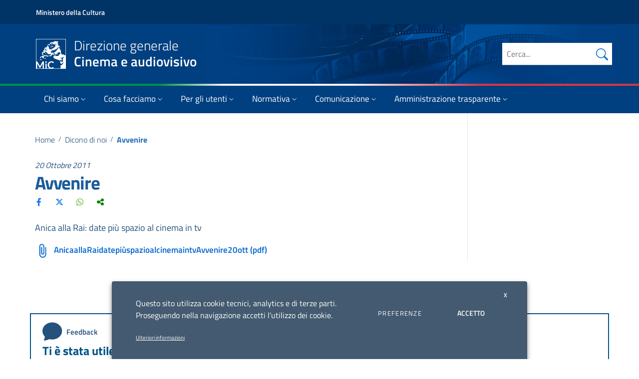

--- FILE ---
content_type: text/html; charset=UTF-8
request_url: https://cinema.cultura.gov.it/dicono-di-noi/avvenire-34/
body_size: 34095
content:
<!doctype html>
<html lang="it-IT">
<head>
  <meta charset="UTF-8">
  <meta name="viewport" content="width=device-width, initial-scale=1, shrink-to-fit=no">
  
  <link rel="profile" href="http://gmpg.org/xfn/11">
  
   <script>
			window.__PUBLIC_PATH__ = "https://cinema.cultura.gov.it/wp-content/themes/mic-cinema/static/fonts";
			theme_directory = "https://cinema.cultura.gov.it/wp-content/themes/mic-cinema";
	</script>
  
  <meta name='robots' content='index, follow, max-image-preview:large, max-snippet:-1, max-video-preview:-1' />

	<!-- This site is optimized with the Yoast SEO plugin v20.6 - https://yoast.com/wordpress/plugins/seo/ -->
	<title>Avvenire</title>
	<meta name="description" content="Anica alla Rai: date pi&ugrave; spazio al cinema in tv" />
	<link rel="canonical" href="https://cinema.cultura.gov.it/dicono-di-noi/avvenire-34/" />
	<meta property="og:locale" content="it_IT" />
	<meta property="og:type" content="article" />
	<meta property="og:title" content="Avvenire" />
	<meta property="og:description" content="Anica alla Rai: date pi&ugrave; spazio al cinema in tv" />
	<meta property="og:url" content="https://cinema.cultura.gov.it/dicono-di-noi/avvenire-34/" />
	<meta property="og:site_name" content="Direzione generale Cinema e audiovisivo" />
	<meta property="article:published_time" content="2011-10-19T22:00:00+00:00" />
	<meta property="og:image" content="https://cinema.cultura.gov.it/wp-content/uploads/2023/06/mic_cinema_fb_2023.jpg" />
	<meta property="og:image:width" content="1280" />
	<meta property="og:image:height" content="720" />
	<meta property="og:image:type" content="image/jpeg" />
	<meta name="author" content="andrea" />
	<meta name="twitter:card" content="summary_large_image" />
	<script type="application/ld+json" class="yoast-schema-graph">{"@context":"https://schema.org","@graph":[{"@type":"Article","@id":"https://cinema.cultura.gov.it/dicono-di-noi/avvenire-34/#article","isPartOf":{"@id":"https://cinema.cultura.gov.it/dicono-di-noi/avvenire-34/"},"author":{"name":"andrea","@id":"https://cinema.cultura.gov.it/#/schema/person/b128f8e8059334a2fb7cc4142191781c"},"headline":"Avvenire","datePublished":"2011-10-19T22:00:00+00:00","dateModified":"2011-10-19T22:00:00+00:00","mainEntityOfPage":{"@id":"https://cinema.cultura.gov.it/dicono-di-noi/avvenire-34/"},"wordCount":14,"commentCount":0,"publisher":{"@id":"https://cinema.cultura.gov.it/#organization"},"articleSection":["Dicono di noi"],"inLanguage":"it-IT","potentialAction":[{"@type":"CommentAction","name":"Comment","target":["https://cinema.cultura.gov.it/dicono-di-noi/avvenire-34/#respond"]}]},{"@type":"WebPage","@id":"https://cinema.cultura.gov.it/dicono-di-noi/avvenire-34/","url":"https://cinema.cultura.gov.it/dicono-di-noi/avvenire-34/","name":"Avvenire","isPartOf":{"@id":"https://cinema.cultura.gov.it/#website"},"datePublished":"2011-10-19T22:00:00+00:00","dateModified":"2011-10-19T22:00:00+00:00","description":"Anica alla Rai: date pi&ugrave; spazio al cinema in tv","breadcrumb":{"@id":"https://cinema.cultura.gov.it/dicono-di-noi/avvenire-34/#breadcrumb"},"inLanguage":"it-IT","potentialAction":[{"@type":"ReadAction","target":["https://cinema.cultura.gov.it/dicono-di-noi/avvenire-34/"]}]},{"@type":"BreadcrumbList","@id":"https://cinema.cultura.gov.it/dicono-di-noi/avvenire-34/#breadcrumb","itemListElement":[{"@type":"ListItem","position":1,"name":"Home","item":"https://cinema.cultura.gov.it/"},{"@type":"ListItem","position":2,"name":"Dicono di noi","item":"https://cinema.cultura.gov.it/./dicono-di-noi/"},{"@type":"ListItem","position":3,"name":"Avvenire"}]},{"@type":"WebSite","@id":"https://cinema.cultura.gov.it/#website","url":"https://cinema.cultura.gov.it/","name":"Direzione generale Cinema e audiovisivo","description":"","publisher":{"@id":"https://cinema.cultura.gov.it/#organization"},"potentialAction":[{"@type":"SearchAction","target":{"@type":"EntryPoint","urlTemplate":"https://cinema.cultura.gov.it/?s={search_term_string}"},"query-input":"required name=search_term_string"}],"inLanguage":"it-IT"},{"@type":"Organization","@id":"https://cinema.cultura.gov.it/#organization","name":"MIC - Direzione generale Cinema e audiovisivo","url":"https://cinema.cultura.gov.it/","logo":{"@type":"ImageObject","inLanguage":"it-IT","@id":"https://cinema.cultura.gov.it/#/schema/logo/image/","url":"https://cinema.cultura.gov.it/wp-content/uploads/2022/03/mic-cinema.png","contentUrl":"https://cinema.cultura.gov.it/wp-content/uploads/2022/03/mic-cinema.png","width":682,"height":232,"caption":"MIC - Direzione generale Cinema e audiovisivo"},"image":{"@id":"https://cinema.cultura.gov.it/#/schema/logo/image/"}},{"@type":"Person","@id":"https://cinema.cultura.gov.it/#/schema/person/b128f8e8059334a2fb7cc4142191781c","name":"andrea"}]}</script>
	<!-- / Yoast SEO plugin. -->


<link rel="alternate" type="application/rss+xml" title="Direzione generale Cinema e audiovisivo &raquo; Avvenire Feed dei commenti" href="https://cinema.cultura.gov.it/dicono-di-noi/avvenire-34/feed/" />
<script type="text/javascript">
/* <![CDATA[ */
window._wpemojiSettings = {"baseUrl":"https:\/\/s.w.org\/images\/core\/emoji\/15.0.3\/72x72\/","ext":".png","svgUrl":"https:\/\/s.w.org\/images\/core\/emoji\/15.0.3\/svg\/","svgExt":".svg","source":{"concatemoji":"https:\/\/cinema.cultura.gov.it\/wp-includes\/js\/wp-emoji-release.min.js?ver=6.7"}};
/*! This file is auto-generated */
!function(i,n){var o,s,e;function c(e){try{var t={supportTests:e,timestamp:(new Date).valueOf()};sessionStorage.setItem(o,JSON.stringify(t))}catch(e){}}function p(e,t,n){e.clearRect(0,0,e.canvas.width,e.canvas.height),e.fillText(t,0,0);var t=new Uint32Array(e.getImageData(0,0,e.canvas.width,e.canvas.height).data),r=(e.clearRect(0,0,e.canvas.width,e.canvas.height),e.fillText(n,0,0),new Uint32Array(e.getImageData(0,0,e.canvas.width,e.canvas.height).data));return t.every(function(e,t){return e===r[t]})}function u(e,t,n){switch(t){case"flag":return n(e,"\ud83c\udff3\ufe0f\u200d\u26a7\ufe0f","\ud83c\udff3\ufe0f\u200b\u26a7\ufe0f")?!1:!n(e,"\ud83c\uddfa\ud83c\uddf3","\ud83c\uddfa\u200b\ud83c\uddf3")&&!n(e,"\ud83c\udff4\udb40\udc67\udb40\udc62\udb40\udc65\udb40\udc6e\udb40\udc67\udb40\udc7f","\ud83c\udff4\u200b\udb40\udc67\u200b\udb40\udc62\u200b\udb40\udc65\u200b\udb40\udc6e\u200b\udb40\udc67\u200b\udb40\udc7f");case"emoji":return!n(e,"\ud83d\udc26\u200d\u2b1b","\ud83d\udc26\u200b\u2b1b")}return!1}function f(e,t,n){var r="undefined"!=typeof WorkerGlobalScope&&self instanceof WorkerGlobalScope?new OffscreenCanvas(300,150):i.createElement("canvas"),a=r.getContext("2d",{willReadFrequently:!0}),o=(a.textBaseline="top",a.font="600 32px Arial",{});return e.forEach(function(e){o[e]=t(a,e,n)}),o}function t(e){var t=i.createElement("script");t.src=e,t.defer=!0,i.head.appendChild(t)}"undefined"!=typeof Promise&&(o="wpEmojiSettingsSupports",s=["flag","emoji"],n.supports={everything:!0,everythingExceptFlag:!0},e=new Promise(function(e){i.addEventListener("DOMContentLoaded",e,{once:!0})}),new Promise(function(t){var n=function(){try{var e=JSON.parse(sessionStorage.getItem(o));if("object"==typeof e&&"number"==typeof e.timestamp&&(new Date).valueOf()<e.timestamp+604800&&"object"==typeof e.supportTests)return e.supportTests}catch(e){}return null}();if(!n){if("undefined"!=typeof Worker&&"undefined"!=typeof OffscreenCanvas&&"undefined"!=typeof URL&&URL.createObjectURL&&"undefined"!=typeof Blob)try{var e="postMessage("+f.toString()+"("+[JSON.stringify(s),u.toString(),p.toString()].join(",")+"));",r=new Blob([e],{type:"text/javascript"}),a=new Worker(URL.createObjectURL(r),{name:"wpTestEmojiSupports"});return void(a.onmessage=function(e){c(n=e.data),a.terminate(),t(n)})}catch(e){}c(n=f(s,u,p))}t(n)}).then(function(e){for(var t in e)n.supports[t]=e[t],n.supports.everything=n.supports.everything&&n.supports[t],"flag"!==t&&(n.supports.everythingExceptFlag=n.supports.everythingExceptFlag&&n.supports[t]);n.supports.everythingExceptFlag=n.supports.everythingExceptFlag&&!n.supports.flag,n.DOMReady=!1,n.readyCallback=function(){n.DOMReady=!0}}).then(function(){return e}).then(function(){var e;n.supports.everything||(n.readyCallback(),(e=n.source||{}).concatemoji?t(e.concatemoji):e.wpemoji&&e.twemoji&&(t(e.twemoji),t(e.wpemoji)))}))}((window,document),window._wpemojiSettings);
/* ]]> */
</script>
<style id='wp-emoji-styles-inline-css' type='text/css'>

	img.wp-smiley, img.emoji {
		display: inline !important;
		border: none !important;
		box-shadow: none !important;
		height: 1em !important;
		width: 1em !important;
		margin: 0 0.07em !important;
		vertical-align: -0.1em !important;
		background: none !important;
		padding: 0 !important;
	}
</style>
<link rel='stylesheet' id='wp-block-library-css' href='https://cinema.cultura.gov.it/wp-includes/css/dist/block-library/style.min.css?ver=6.7' type='text/css' media='all' />
<style id='classic-theme-styles-inline-css' type='text/css'>
/*! This file is auto-generated */
.wp-block-button__link{color:#fff;background-color:#32373c;border-radius:9999px;box-shadow:none;text-decoration:none;padding:calc(.667em + 2px) calc(1.333em + 2px);font-size:1.125em}.wp-block-file__button{background:#32373c;color:#fff;text-decoration:none}
</style>
<style id='global-styles-inline-css' type='text/css'>
:root{--wp--preset--aspect-ratio--square: 1;--wp--preset--aspect-ratio--4-3: 4/3;--wp--preset--aspect-ratio--3-4: 3/4;--wp--preset--aspect-ratio--3-2: 3/2;--wp--preset--aspect-ratio--2-3: 2/3;--wp--preset--aspect-ratio--16-9: 16/9;--wp--preset--aspect-ratio--9-16: 9/16;--wp--preset--color--black: #000000;--wp--preset--color--cyan-bluish-gray: #abb8c3;--wp--preset--color--white: #ffffff;--wp--preset--color--pale-pink: #f78da7;--wp--preset--color--vivid-red: #cf2e2e;--wp--preset--color--luminous-vivid-orange: #ff6900;--wp--preset--color--luminous-vivid-amber: #fcb900;--wp--preset--color--light-green-cyan: #7bdcb5;--wp--preset--color--vivid-green-cyan: #00d084;--wp--preset--color--pale-cyan-blue: #8ed1fc;--wp--preset--color--vivid-cyan-blue: #0693e3;--wp--preset--color--vivid-purple: #9b51e0;--wp--preset--gradient--vivid-cyan-blue-to-vivid-purple: linear-gradient(135deg,rgba(6,147,227,1) 0%,rgb(155,81,224) 100%);--wp--preset--gradient--light-green-cyan-to-vivid-green-cyan: linear-gradient(135deg,rgb(122,220,180) 0%,rgb(0,208,130) 100%);--wp--preset--gradient--luminous-vivid-amber-to-luminous-vivid-orange: linear-gradient(135deg,rgba(252,185,0,1) 0%,rgba(255,105,0,1) 100%);--wp--preset--gradient--luminous-vivid-orange-to-vivid-red: linear-gradient(135deg,rgba(255,105,0,1) 0%,rgb(207,46,46) 100%);--wp--preset--gradient--very-light-gray-to-cyan-bluish-gray: linear-gradient(135deg,rgb(238,238,238) 0%,rgb(169,184,195) 100%);--wp--preset--gradient--cool-to-warm-spectrum: linear-gradient(135deg,rgb(74,234,220) 0%,rgb(151,120,209) 20%,rgb(207,42,186) 40%,rgb(238,44,130) 60%,rgb(251,105,98) 80%,rgb(254,248,76) 100%);--wp--preset--gradient--blush-light-purple: linear-gradient(135deg,rgb(255,206,236) 0%,rgb(152,150,240) 100%);--wp--preset--gradient--blush-bordeaux: linear-gradient(135deg,rgb(254,205,165) 0%,rgb(254,45,45) 50%,rgb(107,0,62) 100%);--wp--preset--gradient--luminous-dusk: linear-gradient(135deg,rgb(255,203,112) 0%,rgb(199,81,192) 50%,rgb(65,88,208) 100%);--wp--preset--gradient--pale-ocean: linear-gradient(135deg,rgb(255,245,203) 0%,rgb(182,227,212) 50%,rgb(51,167,181) 100%);--wp--preset--gradient--electric-grass: linear-gradient(135deg,rgb(202,248,128) 0%,rgb(113,206,126) 100%);--wp--preset--gradient--midnight: linear-gradient(135deg,rgb(2,3,129) 0%,rgb(40,116,252) 100%);--wp--preset--font-size--small: 13px;--wp--preset--font-size--medium: 20px;--wp--preset--font-size--large: 36px;--wp--preset--font-size--x-large: 42px;--wp--preset--spacing--20: 0.44rem;--wp--preset--spacing--30: 0.67rem;--wp--preset--spacing--40: 1rem;--wp--preset--spacing--50: 1.5rem;--wp--preset--spacing--60: 2.25rem;--wp--preset--spacing--70: 3.38rem;--wp--preset--spacing--80: 5.06rem;--wp--preset--shadow--natural: 6px 6px 9px rgba(0, 0, 0, 0.2);--wp--preset--shadow--deep: 12px 12px 50px rgba(0, 0, 0, 0.4);--wp--preset--shadow--sharp: 6px 6px 0px rgba(0, 0, 0, 0.2);--wp--preset--shadow--outlined: 6px 6px 0px -3px rgba(255, 255, 255, 1), 6px 6px rgba(0, 0, 0, 1);--wp--preset--shadow--crisp: 6px 6px 0px rgba(0, 0, 0, 1);}:where(.is-layout-flex){gap: 0.5em;}:where(.is-layout-grid){gap: 0.5em;}body .is-layout-flex{display: flex;}.is-layout-flex{flex-wrap: wrap;align-items: center;}.is-layout-flex > :is(*, div){margin: 0;}body .is-layout-grid{display: grid;}.is-layout-grid > :is(*, div){margin: 0;}:where(.wp-block-columns.is-layout-flex){gap: 2em;}:where(.wp-block-columns.is-layout-grid){gap: 2em;}:where(.wp-block-post-template.is-layout-flex){gap: 1.25em;}:where(.wp-block-post-template.is-layout-grid){gap: 1.25em;}.has-black-color{color: var(--wp--preset--color--black) !important;}.has-cyan-bluish-gray-color{color: var(--wp--preset--color--cyan-bluish-gray) !important;}.has-white-color{color: var(--wp--preset--color--white) !important;}.has-pale-pink-color{color: var(--wp--preset--color--pale-pink) !important;}.has-vivid-red-color{color: var(--wp--preset--color--vivid-red) !important;}.has-luminous-vivid-orange-color{color: var(--wp--preset--color--luminous-vivid-orange) !important;}.has-luminous-vivid-amber-color{color: var(--wp--preset--color--luminous-vivid-amber) !important;}.has-light-green-cyan-color{color: var(--wp--preset--color--light-green-cyan) !important;}.has-vivid-green-cyan-color{color: var(--wp--preset--color--vivid-green-cyan) !important;}.has-pale-cyan-blue-color{color: var(--wp--preset--color--pale-cyan-blue) !important;}.has-vivid-cyan-blue-color{color: var(--wp--preset--color--vivid-cyan-blue) !important;}.has-vivid-purple-color{color: var(--wp--preset--color--vivid-purple) !important;}.has-black-background-color{background-color: var(--wp--preset--color--black) !important;}.has-cyan-bluish-gray-background-color{background-color: var(--wp--preset--color--cyan-bluish-gray) !important;}.has-white-background-color{background-color: var(--wp--preset--color--white) !important;}.has-pale-pink-background-color{background-color: var(--wp--preset--color--pale-pink) !important;}.has-vivid-red-background-color{background-color: var(--wp--preset--color--vivid-red) !important;}.has-luminous-vivid-orange-background-color{background-color: var(--wp--preset--color--luminous-vivid-orange) !important;}.has-luminous-vivid-amber-background-color{background-color: var(--wp--preset--color--luminous-vivid-amber) !important;}.has-light-green-cyan-background-color{background-color: var(--wp--preset--color--light-green-cyan) !important;}.has-vivid-green-cyan-background-color{background-color: var(--wp--preset--color--vivid-green-cyan) !important;}.has-pale-cyan-blue-background-color{background-color: var(--wp--preset--color--pale-cyan-blue) !important;}.has-vivid-cyan-blue-background-color{background-color: var(--wp--preset--color--vivid-cyan-blue) !important;}.has-vivid-purple-background-color{background-color: var(--wp--preset--color--vivid-purple) !important;}.has-black-border-color{border-color: var(--wp--preset--color--black) !important;}.has-cyan-bluish-gray-border-color{border-color: var(--wp--preset--color--cyan-bluish-gray) !important;}.has-white-border-color{border-color: var(--wp--preset--color--white) !important;}.has-pale-pink-border-color{border-color: var(--wp--preset--color--pale-pink) !important;}.has-vivid-red-border-color{border-color: var(--wp--preset--color--vivid-red) !important;}.has-luminous-vivid-orange-border-color{border-color: var(--wp--preset--color--luminous-vivid-orange) !important;}.has-luminous-vivid-amber-border-color{border-color: var(--wp--preset--color--luminous-vivid-amber) !important;}.has-light-green-cyan-border-color{border-color: var(--wp--preset--color--light-green-cyan) !important;}.has-vivid-green-cyan-border-color{border-color: var(--wp--preset--color--vivid-green-cyan) !important;}.has-pale-cyan-blue-border-color{border-color: var(--wp--preset--color--pale-cyan-blue) !important;}.has-vivid-cyan-blue-border-color{border-color: var(--wp--preset--color--vivid-cyan-blue) !important;}.has-vivid-purple-border-color{border-color: var(--wp--preset--color--vivid-purple) !important;}.has-vivid-cyan-blue-to-vivid-purple-gradient-background{background: var(--wp--preset--gradient--vivid-cyan-blue-to-vivid-purple) !important;}.has-light-green-cyan-to-vivid-green-cyan-gradient-background{background: var(--wp--preset--gradient--light-green-cyan-to-vivid-green-cyan) !important;}.has-luminous-vivid-amber-to-luminous-vivid-orange-gradient-background{background: var(--wp--preset--gradient--luminous-vivid-amber-to-luminous-vivid-orange) !important;}.has-luminous-vivid-orange-to-vivid-red-gradient-background{background: var(--wp--preset--gradient--luminous-vivid-orange-to-vivid-red) !important;}.has-very-light-gray-to-cyan-bluish-gray-gradient-background{background: var(--wp--preset--gradient--very-light-gray-to-cyan-bluish-gray) !important;}.has-cool-to-warm-spectrum-gradient-background{background: var(--wp--preset--gradient--cool-to-warm-spectrum) !important;}.has-blush-light-purple-gradient-background{background: var(--wp--preset--gradient--blush-light-purple) !important;}.has-blush-bordeaux-gradient-background{background: var(--wp--preset--gradient--blush-bordeaux) !important;}.has-luminous-dusk-gradient-background{background: var(--wp--preset--gradient--luminous-dusk) !important;}.has-pale-ocean-gradient-background{background: var(--wp--preset--gradient--pale-ocean) !important;}.has-electric-grass-gradient-background{background: var(--wp--preset--gradient--electric-grass) !important;}.has-midnight-gradient-background{background: var(--wp--preset--gradient--midnight) !important;}.has-small-font-size{font-size: var(--wp--preset--font-size--small) !important;}.has-medium-font-size{font-size: var(--wp--preset--font-size--medium) !important;}.has-large-font-size{font-size: var(--wp--preset--font-size--large) !important;}.has-x-large-font-size{font-size: var(--wp--preset--font-size--x-large) !important;}
:where(.wp-block-post-template.is-layout-flex){gap: 1.25em;}:where(.wp-block-post-template.is-layout-grid){gap: 1.25em;}
:where(.wp-block-columns.is-layout-flex){gap: 2em;}:where(.wp-block-columns.is-layout-grid){gap: 2em;}
:root :where(.wp-block-pullquote){font-size: 1.5em;line-height: 1.6;}
</style>
<link rel='stylesheet' id='semantic-css' href='https://cinema.cultura.gov.it/wp-content/plugins/starcat-review/includes/assets/vendors/semantic/bundle/semantic.min.css?ver=0.8' type='text/css' media='all' />
<link rel='stylesheet' id='fa5-css' href='https://cinema.cultura.gov.it/wp-content/plugins/starcat-review/includes/assets/vendors/fontawesome/js/all.min.css?ver=6.4.2' type='text/css' media='all' />
<link rel='stylesheet' id='flexbox-grid-css' href='https://cinema.cultura.gov.it/wp-content/plugins/starcat-review/includes/assets/vendors/flexboxgrid.min.css?ver=0.8' type='text/css' media='all' />
<link rel='stylesheet' id='starcat-review-css' href='https://cinema.cultura.gov.it/wp-content/plugins/starcat-review/includes/assets/bundle/main.bundle.css?ver=0.8' type='text/css' media='all' />
<link rel='stylesheet' id='csplugin-css' href='https://cinema.cultura.gov.it/wp-content/plugins/starcat-review/dgca-extras/csplugin-dgca.css?ver=1769000717' type='text/css' media='all' />
<link rel='stylesheet' id='gdpr-css' href='https://cinema.cultura.gov.it/wp-content/plugins/webtoffee-gdpr-cookie-consent/public/css/cookie-law-info-public_f.css?ver=2.3.740' type='text/css' media='all' />
<link rel='stylesheet' id='gdpr-gdpr-css' href='https://cinema.cultura.gov.it/wp-content/plugins/webtoffee-gdpr-cookie-consent/public/css/cookie-law-info-gdpr_f.css?ver=2.3.76' type='text/css' media='all' />
<link rel='stylesheet' id='bootstrap-italia-css' href='https://cinema.cultura.gov.it/wp-content/themes/mic-cinema/static/css/bootstrap-italia.min.css?ver=1.4.3' type='text/css' media='all' />
<link rel='stylesheet' id='theme-style-css' href='https://cinema.cultura.gov.it/wp-content/themes/mic-cinema/style.css?ver=1769000717' type='text/css' media='all' />
<link rel='stylesheet' id='recent-posts-widget-with-thumbnails-public-style-css' href='https://cinema.cultura.gov.it/wp-content/plugins/recent-posts-widget-with-thumbnails/public.css?ver=7.1.1' type='text/css' media='all' />
<link rel='stylesheet' id='dgca-megabanner-css' href='https://cinema.cultura.gov.it/wp-content/plugins/megabanner/dgca_megabanner.css?ver=1769000717' type='text/css' media='all' />
<script type="text/javascript" src="https://cinema.cultura.gov.it/wp-includes/js/jquery/jquery.min.js?ver=3.7.1" id="jquery-core-js"></script>
<script type="text/javascript" src="https://cinema.cultura.gov.it/wp-includes/js/jquery/jquery-migrate.min.js?ver=3.4.1" id="jquery-migrate-js"></script>
<script type="text/javascript" src="https://cinema.cultura.gov.it/wp-content/plugins/starcat-review/dgca-extras/csplugin-dgca.js?ver=1769000717" id="csplugin-js"></script>
<script type="text/javascript" id="cookie-law-info-js-extra">
/* <![CDATA[ */
var Cli_Data = {"nn_cookie_ids":[],"non_necessary_cookies":[],"cookielist":{"necessary":{"id":186,"status":true,"priority":0,"title":"Cookie necessari","strict":true,"default_state":false,"ccpa_optout":false,"loadonstart":false},"analytics":{"id":189,"status":true,"priority":3,"title":"Cookie di terze parti","strict":false,"default_state":false,"ccpa_optout":false,"loadonstart":false}},"ajax_url":"https:\/\/cinema.cultura.gov.it\/wp-admin\/admin-ajax.php","current_lang":"it","security":"34c28b05b1","eu_countries":["GB"],"geoIP":"disabled","use_custom_geolocation_api":"","custom_geolocation_api":"https:\/\/geoip.cookieyes.com\/geoip\/checker\/result.php","consentVersion":"1","strictlyEnabled":["necessary","obligatoire"],"cookieDomain":"","privacy_length":"250","ccpaEnabled":"","ccpaRegionBased":"","ccpaBarEnabled":"","ccpaType":"gdpr","triggerDomRefresh":"","secure_cookies":""};
var log_object = {"ajax_url":"https:\/\/cinema.cultura.gov.it\/wp-admin\/admin-ajax.php"};
/* ]]> */
</script>
<script type="text/javascript" src="https://cinema.cultura.gov.it/wp-content/plugins/webtoffee-gdpr-cookie-consent/public/js/cookie-law-info-public.js?ver=2.3.7" id="cookie-law-info-js"></script>
<link rel="EditURI" type="application/rsd+xml" title="RSD" href="https://cinema.cultura.gov.it/xmlrpc.php?rsd" />
<meta name="generator" content="WordPress 6.7" />
<link rel='shortlink' href='https://cinema.cultura.gov.it/?p=15128' />
<!-- This site is optimized --><script type="application/ld+json">{
                "@context": "http://schema.org",
                "@type": "Product",
                "aggregateRating": {
                    "@type": "AggregateRating",
                    "ratingValue": "0",
                    "reviewCount": "0"
                },
                "description": "<div class="old_desc"><p>
	Anica alla Rai: date pi&ugrave; spazio al cinema in tv</p>
</div><div class="oldhtml"></div><div>[downloads include="5879"]</div>",
                "name": "Avvenire",
                "image": ""
                }</script><style type="text/css">.review-list .scr-icon:after,.review-list .scr-icon:after,.reviewed-list .scr-icon:after,.reviewed-list .scr-icon:after{color:#e5d41b;}.review-list .reviewed-item .reviewed-item-label__score,.review-list .reviewed-item .reviewed-item-label__score,.reviewed-list .reviewed-item .reviewed-item-label__score,.reviewed-list .reviewed-item .reviewed-item-label__score{color:#0274be;}</style><link rel="icon" href="https://cinema.cultura.gov.it/wp-content/uploads/2021/07/cropped-favicon-32x32.png" sizes="32x32" />
<link rel="icon" href="https://cinema.cultura.gov.it/wp-content/uploads/2021/07/cropped-favicon-192x192.png" sizes="192x192" />
<link rel="apple-touch-icon" href="https://cinema.cultura.gov.it/wp-content/uploads/2021/07/cropped-favicon-180x180.png" />
<meta name="msapplication-TileImage" content="https://cinema.cultura.gov.it/wp-content/uploads/2021/07/cropped-favicon-270x270.png" />
  
  <script>
		(function (jQuery) {
				window.$ = jQuery.noConflict();
		})(jQuery);
	</script>
	
	<style>
		@media all and (min-width: 992px) {
			.navbar .nav-item .dropdown-menu{ display: none; }
			.navbar .nav-item:hover .nav-link { }
			.navbar .nav-item:hover .dropdown-menu{ display: flex; }
			.navbar .nav-item .dropdown-menu{ margin-top:0; }
		}
	</style>
	<!-- Matomo SH -->
	<script type="text/plain" data-cli-class="cli-blocker-script" data-cli-label="Matomo Analytics"  data-cli-script-type="analytics" data-cli-block="true" data-cli-block-if-ccpa-optout="false" data-cli-element-position="head">
	  var _paq = window._paq = window._paq || [];
	  // tracker methods like "setCustomDimension" should be called before "trackPageView"
	  _paq.push(['trackPageView']);
	  _paq.push(['enableLinkTracking']);
	  (function() {
		var u="//stat.cultura.gov.it/";
		_paq.push(['setTrackerUrl', u+'matomo.php']);
		_paq.push(['setSiteId', '1']);
		var d=document, g=d.createElement('script'), s=d.getElementsByTagName('script')[0];
		g.async=true; g.src=u+'matomo.js'; s.parentNode.insertBefore(g,s);
	  })();
	</script>
	<!-- End Matomo Code -->
</head>
<body class="post-template-default single single-post postid-15128 single-format-standard">
<div class="body_wrapper push_container clearfix " id="page_top">
	
	<div class="it-header-wrapper it-header-sticky">
		<div class="it-header-slim-wrapper">
			<div class="container">
				<div class="row">
					<div class="col-12">
						<div class="it-header-slim-wrapper-content">
							<a aria-label="Collegamento a sito esterno - Ministero della Cultura - nuova finestra" class="d-none d-lg-block navbar-brand" href="https://cultura.gov.it/" target="_blank">Ministero della Cultura</a>
							<div class="nav-mobile">
								<nav>
									<a aria-label="Collegamento a sito esterno - Ministero della Cultura - nuova finestra" class="it-opener d-lg-none" href="https://cultura.gov.it/" target="_blank">
										<span>Ministero della Cultura</span>
									</a>
								</nav>
							</div>
							<div class="it-header-slim-right-zone">
							</div>
						</div>
					</div>
				</div>
			</div>
		</div>
				<div class="it-nav-wrapper">
			<div class="it-header-center-wrapper" >
				<div class="image-header" style="background-image: url('https://cinema.cultura.gov.it/wp-content/uploads/2021/09/header_5.jpg')">
					<div class="container">
						<div class="row">
							<div class="col-12">
								<div class="it-header-center-content-wrapper">
									<div class="it-brand-wrapper">
										<a href="https://cinema.cultura.gov.it/" title="Direzione generale Cinema e audiovisivo" rel="home">
											<img class="icon" src="https://cinema.cultura.gov.it/wp-content/themes/mic-cinema/img/MiC_logo_Negativo.svg" alt="MIC - Direzione generale Cinema e audiovisivo">
											<div class="it-brand-text">
												<span class="no_toc">Direzione generale<br><strong>Cinema e audiovisivo</strong></span>
											</div>
										</a>
									</div>
									<div class="it-right-zone">
										<div class="it-search-wrapper">
											<form class="form" method="get" role="search" action="/">
												<div class="form-group">
													<input id="site-search" type="search" value="" name="s" class="" placeholder="Cerca...">
													<button class="autocomplete-icon" aria-hidden="true" type="submit" aria-label="Cerca nel sito">
														<svg class="icon icon-primary icon-sm bi bi-search" xmlns="http://www.w3.org/2000/svg" width="16" height="16" fill="currentColor" viewBox="0 0 16 16">
															<path d="M11.742 10.344a6.5 6.5 0 1 0-1.397 1.398h-.001c.03.04.062.078.098.115l3.85 3.85a1 1 0 0 0 1.415-1.414l-3.85-3.85a1.007 1.007 0 0 0-.115-.1zM12 6.5a5.5 5.5 0 1 1-11 0 5.5 5.5 0 0 1 11 0z"/>
														</svg>
													</button>
													<label for="site-search" class="sr-only">Cerca nel sito</label>
												</div>
											</form>
										</div>
									</div>
								</div>
							</div>
						</div>
					</div>
				</div>
			</div>
			<div class="it-header-color-bar"></div>
			<div class="it-header-navbar-wrapper">
				<div class="container">
					<div class="row">
						<div class="col-12">
							<!--start nav-->
							<nav class="navbar navbar-expand-lg has-megamenu">
								<button class="custom-navbar-toggler" type="button" aria-controls="nav02" aria-expanded="false" aria-label="Toggle navigation" data-target="#nav02">
									<svg class="icon">
										<use xlink:href="https://cinema.cultura.gov.it/wp-content/themes/mic-cinema/static/svg/sprite.svg#it-burger"></use>
									</svg>
								</button>
								<div class="navbar-collapsable" id="nav02" style="display: none;">
									<div class="overlay" style="display: none;"></div>
									<div class="close-div sr-only">
										<button class="btn close-menu" type="button"><span class="it-close"></span>close</button>
									</div>
									<div class="menu-wrapper">
										<div class="logo-mobile">
											<a href="https://cinema.cultura.gov.it/" title="Direzione generale Cinema e audiovisivo" rel="home">
												<img class="icon" src="https://cinema.cultura.gov.it/wp-content/themes/mic-cinema/img/MiC_logo.svg" alt="MIC - Direzione generale Cinema e audiovisivo">
												<div class="it-brand-text">
													<span class="no_toc">Direzione generale<br><strong>Cinema e audiovisivo</strong></span>
												</div>
											</a>
										</div>
									
										<ul id="menu-principale" class="nav navbar-nav"><li itemscope="itemscope" itemtype="https://www.schema.org/SiteNavigationElement" id="menu-item-180" class="menu-item menu-item-type-post_type menu-item-object-page menu-item-has-children dropdown menu-item-180 nav-item"><a title="Chi siamo" href="#" data-toggle="dropdown" aria-haspopup="true" aria-expanded="false" class="dropdown-toggle nav-link" id="menu-item-dropdown-180">Chi siamo<svg class="icon icon-xs"><use xlink:href="https://cinema.cultura.gov.it/wp-content/themes/mic-cinema/static/svg/sprite.svg#it-expand"></use></svg></a>
<ul class="dropdown-menu" aria-labelledby="menu-item-dropdown-180" role="menu">
	<li itemscope="itemscope" itemtype="https://www.schema.org/SiteNavigationElement" id="menu-item-189" class="menu-item menu-item-type-post_type menu-item-object-page menu-item-189 nav-item"><a title="Presentazione" href="https://cinema.cultura.gov.it/chi-siamo/presentazione/" class="dropdown-item custom_megamenu_intestazione">Presentazione<svg class="icon icon-xs"><use xlink:href="https://cinema.cultura.gov.it/wp-content/themes/mic-cinema/static/svg/sprite.svg#it-expand"></use></svg></a></li>
	<li itemscope="itemscope" itemtype="https://www.schema.org/SiteNavigationElement" id="menu-item-23033" class="menu-item menu-item-type-post_type menu-item-object-page menu-item-has-children dropdown menu-item-23033 nav-item"><a title="Struttura organizzativa e contatti" href="https://cinema.cultura.gov.it/chi-siamo/struttura-organizzativa/" class="dropdown-item custom_megamenu_intestazione">Struttura organizzativa e contatti<svg class="icon icon-xs"><use xlink:href="https://cinema.cultura.gov.it/wp-content/themes/mic-cinema/static/svg/sprite.svg#it-expand"></use></svg></a>
	<ul aria-labelledby="menu-item-dropdown-180" role="menu">
		<li itemscope="itemscope" itemtype="https://www.schema.org/SiteNavigationElement" id="menu-item-23030" class="menu-item menu-item-type-post_type menu-item-object-page menu-item-23030 nav-item"><a title="Introduzione" href="https://cinema.cultura.gov.it/chi-siamo/struttura-organizzativa/introduzione/" class="dropdown-item">Introduzione<svg class="icon icon-xs"><use xlink:href="https://cinema.cultura.gov.it/wp-content/themes/mic-cinema/static/svg/sprite.svg#it-expand"></use></svg></a></li>
		<li itemscope="itemscope" itemtype="https://www.schema.org/SiteNavigationElement" id="menu-item-21955" class="menu-item menu-item-type-post_type menu-item-object-page menu-item-21955 nav-item"><a title="Organigramma" href="https://cinema.cultura.gov.it/chi-siamo/struttura-organizzativa/organigramma/" class="dropdown-item">Organigramma<svg class="icon icon-xs"><use xlink:href="https://cinema.cultura.gov.it/wp-content/themes/mic-cinema/static/svg/sprite.svg#it-expand"></use></svg></a></li>
		<li itemscope="itemscope" itemtype="https://www.schema.org/SiteNavigationElement" id="menu-item-191" class="menu-item menu-item-type-post_type menu-item-object-page menu-item-191 nav-item"><a title="Direttore Generale" href="https://cinema.cultura.gov.it/chi-siamo/struttura-organizzativa/direttore-generale/" class="dropdown-item">Direttore Generale<svg class="icon icon-xs"><use xlink:href="https://cinema.cultura.gov.it/wp-content/themes/mic-cinema/static/svg/sprite.svg#it-expand"></use></svg></a></li>
		<li itemscope="itemscope" itemtype="https://www.schema.org/SiteNavigationElement" id="menu-item-193" class="menu-item menu-item-type-post_type menu-item-object-page menu-item-193 nav-item"><a title="Servizio I" href="https://cinema.cultura.gov.it/chi-siamo/struttura-organizzativa/servizio-i/" class="dropdown-item">Servizio I<svg class="icon icon-xs"><use xlink:href="https://cinema.cultura.gov.it/wp-content/themes/mic-cinema/static/svg/sprite.svg#it-expand"></use></svg></a></li>
		<li itemscope="itemscope" itemtype="https://www.schema.org/SiteNavigationElement" id="menu-item-194" class="menu-item menu-item-type-post_type menu-item-object-page menu-item-194 nav-item"><a title="Servizio II" href="https://cinema.cultura.gov.it/chi-siamo/struttura-organizzativa/servizio-ii/" class="dropdown-item">Servizio II<svg class="icon icon-xs"><use xlink:href="https://cinema.cultura.gov.it/wp-content/themes/mic-cinema/static/svg/sprite.svg#it-expand"></use></svg></a></li>
		<li itemscope="itemscope" itemtype="https://www.schema.org/SiteNavigationElement" id="menu-item-195" class="menu-item menu-item-type-post_type menu-item-object-page menu-item-195 nav-item"><a title="Servizio III" href="https://cinema.cultura.gov.it/chi-siamo/struttura-organizzativa/servizio-iii/" class="dropdown-item">Servizio III<svg class="icon icon-xs"><use xlink:href="https://cinema.cultura.gov.it/wp-content/themes/mic-cinema/static/svg/sprite.svg#it-expand"></use></svg></a></li>
		<li itemscope="itemscope" itemtype="https://www.schema.org/SiteNavigationElement" id="menu-item-35113" class="menu-item menu-item-type-post_type menu-item-object-page menu-item-35113 nav-item"><a title="Servizio IV" href="https://cinema.cultura.gov.it/chi-siamo/struttura-organizzativa/servizio-iv-promozione-della-cultura-cinematografica-ed-audiovisiva-vigilanza/" class="dropdown-item">Servizio IV<svg class="icon icon-xs"><use xlink:href="https://cinema.cultura.gov.it/wp-content/themes/mic-cinema/static/svg/sprite.svg#it-expand"></use></svg></a></li>
		<li itemscope="itemscope" itemtype="https://www.schema.org/SiteNavigationElement" id="menu-item-192" class="menu-item menu-item-type-post_type menu-item-object-page menu-item-192 nav-item"><a title="Segreteria" href="https://cinema.cultura.gov.it/chi-siamo/struttura-organizzativa/segreteria-del-dg/" class="dropdown-item">Segreteria<svg class="icon icon-xs"><use xlink:href="https://cinema.cultura.gov.it/wp-content/themes/mic-cinema/static/svg/sprite.svg#it-expand"></use></svg></a></li>
		<li itemscope="itemscope" itemtype="https://www.schema.org/SiteNavigationElement" id="menu-item-580" class="menu-item menu-item-type-post_type menu-item-object-page menu-item-580 nav-item"><a title="Segreteria tecnica" href="https://cinema.cultura.gov.it/chi-siamo/struttura-organizzativa/segreteria-tecnica-a-supporto-del-direttore-generale-e-dei-servizi/" class="dropdown-item">Segreteria tecnica<svg class="icon icon-xs"><use xlink:href="https://cinema.cultura.gov.it/wp-content/themes/mic-cinema/static/svg/sprite.svg#it-expand"></use></svg></a></li>
		<li itemscope="itemscope" itemtype="https://www.schema.org/SiteNavigationElement" id="menu-item-186" class="menu-item menu-item-type-post_type menu-item-object-page menu-item-186 nav-item"><a title="Osservatorio dello spettacolo" href="https://cinema.cultura.gov.it/chi-siamo/struttura-organizzativa/osservatorio-dello-spettacolo/" class="dropdown-item">Osservatorio dello spettacolo<svg class="icon icon-xs"><use xlink:href="https://cinema.cultura.gov.it/wp-content/themes/mic-cinema/static/svg/sprite.svg#it-expand"></use></svg></a></li>
	</ul>
</li>
	<li itemscope="itemscope" itemtype="https://www.schema.org/SiteNavigationElement" id="menu-item-181" class="menu-item menu-item-type-post_type menu-item-object-page menu-item-has-children dropdown menu-item-181 nav-item"><a title="Commissioni" href="https://cinema.cultura.gov.it/chi-siamo/commissioni/" class="dropdown-item custom_megamenu_intestazione">Commissioni<svg class="icon icon-xs"><use xlink:href="https://cinema.cultura.gov.it/wp-content/themes/mic-cinema/static/svg/sprite.svg#it-expand"></use></svg></a>
	<ul aria-labelledby="menu-item-dropdown-180" role="menu">
		<li itemscope="itemscope" itemtype="https://www.schema.org/SiteNavigationElement" id="menu-item-23039" class="menu-item menu-item-type-post_type menu-item-object-page menu-item-23039 nav-item"><a title="Introduzione" href="https://cinema.cultura.gov.it/chi-siamo/commissioni/introduzione/" class="dropdown-item">Introduzione<svg class="icon icon-xs"><use xlink:href="https://cinema.cultura.gov.it/wp-content/themes/mic-cinema/static/svg/sprite.svg#it-expand"></use></svg></a></li>
		<li itemscope="itemscope" itemtype="https://www.schema.org/SiteNavigationElement" id="menu-item-185" class="menu-item menu-item-type-post_type menu-item-object-page menu-item-185 nav-item"><a title="Consiglio superiore cinema e audiovisivo" href="https://cinema.cultura.gov.it/chi-siamo/commissioni/consiglio-superiore-cinema-e-audiovisivo/" class="dropdown-item">Consiglio superiore cinema e audiovisivo<svg class="icon icon-xs"><use xlink:href="https://cinema.cultura.gov.it/wp-content/themes/mic-cinema/static/svg/sprite.svg#it-expand"></use></svg></a></li>
		<li itemscope="itemscope" itemtype="https://www.schema.org/SiteNavigationElement" id="menu-item-183" class="menu-item menu-item-type-post_type menu-item-object-page menu-item-183 nav-item"><a title="Esperti" href="https://cinema.cultura.gov.it/chi-siamo/commissioni/esperti/" class="dropdown-item">Esperti<svg class="icon icon-xs"><use xlink:href="https://cinema.cultura.gov.it/wp-content/themes/mic-cinema/static/svg/sprite.svg#it-expand"></use></svg></a></li>
		<li itemscope="itemscope" itemtype="https://www.schema.org/SiteNavigationElement" id="menu-item-21148" class="menu-item menu-item-type-post_type menu-item-object-page menu-item-21148 nav-item"><a title="Commissione per la classificazione delle opere cinematografiche" href="https://cinema.cultura.gov.it/chi-siamo/commissioni/commissione-per-la-classificazione-delle-opere-cinematografiche/" class="dropdown-item">Commissione per la classificazione delle opere cinematografiche<svg class="icon icon-xs"><use xlink:href="https://cinema.cultura.gov.it/wp-content/themes/mic-cinema/static/svg/sprite.svg#it-expand"></use></svg></a></li>
		<li itemscope="itemscope" itemtype="https://www.schema.org/SiteNavigationElement" id="menu-item-182" class="menu-item menu-item-type-post_type menu-item-object-page menu-item-182 nav-item"><a title="Altre commissioni" href="https://cinema.cultura.gov.it/chi-siamo/commissioni/altre-commissioni/" class="dropdown-item">Altre commissioni<svg class="icon icon-xs"><use xlink:href="https://cinema.cultura.gov.it/wp-content/themes/mic-cinema/static/svg/sprite.svg#it-expand"></use></svg></a></li>
	</ul>
</li>
</ul>
</li>
<li itemscope="itemscope" itemtype="https://www.schema.org/SiteNavigationElement" id="menu-item-217" class="menu-item menu-item-type-post_type menu-item-object-page menu-item-has-children dropdown menu-item-217 nav-item"><a title="Cosa facciamo" href="#" data-toggle="dropdown" aria-haspopup="true" aria-expanded="false" class="dropdown-toggle nav-link" id="menu-item-dropdown-217">Cosa facciamo<svg class="icon icon-xs"><use xlink:href="https://cinema.cultura.gov.it/wp-content/themes/mic-cinema/static/svg/sprite.svg#it-expand"></use></svg></a>
<ul class="dropdown-menu" aria-labelledby="menu-item-dropdown-217" role="menu">
	<li itemscope="itemscope" itemtype="https://www.schema.org/SiteNavigationElement" id="menu-item-228" class="menu-item menu-item-type-post_type menu-item-object-page menu-item-228 nav-item"><a title="Funzioni e compiti della DGCA" href="https://cinema.cultura.gov.it/cosa-facciamo/presentazione/" class="dropdown-item custom_megamenu_intestazione">Funzioni e compiti della DGCA<svg class="icon icon-xs"><use xlink:href="https://cinema.cultura.gov.it/wp-content/themes/mic-cinema/static/svg/sprite.svg#it-expand"></use></svg></a></li>
	<li itemscope="itemscope" itemtype="https://www.schema.org/SiteNavigationElement" id="menu-item-21581" class="menu-item menu-item-type-post_type menu-item-object-page menu-item-has-children dropdown menu-item-21581 nav-item"><a title="Attività amministrative" href="https://cinema.cultura.gov.it/cosa-facciamo/attivita-amministrative/" class="dropdown-item custom_megamenu_intestazione">Attività amministrative<svg class="icon icon-xs"><use xlink:href="https://cinema.cultura.gov.it/wp-content/themes/mic-cinema/static/svg/sprite.svg#it-expand"></use></svg></a>
	<ul aria-labelledby="menu-item-dropdown-217" role="menu">
		<li itemscope="itemscope" itemtype="https://www.schema.org/SiteNavigationElement" id="menu-item-23045" class="menu-item menu-item-type-post_type menu-item-object-page menu-item-23045 nav-item"><a title="Introduzione" href="https://cinema.cultura.gov.it/cosa-facciamo/attivita-amministrative/introduzione/" class="dropdown-item">Introduzione<svg class="icon icon-xs"><use xlink:href="https://cinema.cultura.gov.it/wp-content/themes/mic-cinema/static/svg/sprite.svg#it-expand"></use></svg></a></li>
		<li itemscope="itemscope" itemtype="https://www.schema.org/SiteNavigationElement" id="menu-item-21582" class="menu-item menu-item-type-post_type menu-item-object-page menu-item-21582 nav-item"><a title="Nazionalità italiana delle opere" href="https://cinema.cultura.gov.it/cosa-facciamo/attivita-amministrative/nazionalita-italiana-delle-opere/" class="dropdown-item">Nazionalità italiana delle opere<svg class="icon icon-xs"><use xlink:href="https://cinema.cultura.gov.it/wp-content/themes/mic-cinema/static/svg/sprite.svg#it-expand"></use></svg></a></li>
		<li itemscope="itemscope" itemtype="https://www.schema.org/SiteNavigationElement" id="menu-item-21583" class="menu-item menu-item-type-post_type menu-item-object-page menu-item-21583 nav-item"><a title="Tutela dei minori – classificazione" href="https://cinema.cultura.gov.it/cosa-facciamo/attivita-amministrative/tutela-dei-minori-classificazione/" class="dropdown-item">Tutela dei minori – classificazione<svg class="icon icon-xs"><use xlink:href="https://cinema.cultura.gov.it/wp-content/themes/mic-cinema/static/svg/sprite.svg#it-expand"></use></svg></a></li>
		<li itemscope="itemscope" itemtype="https://www.schema.org/SiteNavigationElement" id="menu-item-21585" class="menu-item menu-item-type-post_type menu-item-object-page menu-item-21585 nav-item"><a title="Registro pubblico delle opere cinematografiche e audiovisive PRCA" href="https://cinema.cultura.gov.it/cosa-facciamo/attivita-amministrative/registro-pubblico-delle-opere-cinematografiche-e-audiovisive/" class="dropdown-item">Registro pubblico delle opere cinematografiche e audiovisive PRCA<svg class="icon icon-xs"><use xlink:href="https://cinema.cultura.gov.it/wp-content/themes/mic-cinema/static/svg/sprite.svg#it-expand"></use></svg></a></li>
		<li itemscope="itemscope" itemtype="https://www.schema.org/SiteNavigationElement" id="menu-item-21587" class="menu-item menu-item-type-post_type menu-item-object-page menu-item-21587 nav-item"><a title="Riconoscimento qualifica film d’essai" href="https://cinema.cultura.gov.it/cosa-facciamo/attivita-amministrative/riconoscimento-qualifica-film-dessai/" class="dropdown-item">Riconoscimento qualifica film d’essai<svg class="icon icon-xs"><use xlink:href="https://cinema.cultura.gov.it/wp-content/themes/mic-cinema/static/svg/sprite.svg#it-expand"></use></svg></a></li>
		<li itemscope="itemscope" itemtype="https://www.schema.org/SiteNavigationElement" id="menu-item-21586" class="menu-item menu-item-type-post_type menu-item-object-page menu-item-21586 nav-item"><a title="Riconoscimento qualifica sala d’essai e contributo" href="https://cinema.cultura.gov.it/cosa-facciamo/attivita-amministrative/riconoscimento-qualifica-sala-dessai/" class="dropdown-item">Riconoscimento qualifica sala d’essai e contributo<svg class="icon icon-xs"><use xlink:href="https://cinema.cultura.gov.it/wp-content/themes/mic-cinema/static/svg/sprite.svg#it-expand"></use></svg></a></li>
		<li itemscope="itemscope" itemtype="https://www.schema.org/SiteNavigationElement" id="menu-item-21588" class="menu-item menu-item-type-post_type menu-item-object-page menu-item-21588 nav-item"><a title="Qualifica opera di espressione originale italiana" href="https://cinema.cultura.gov.it/cosa-facciamo/attivita-amministrative/qualifica-opera-di-espressione-originale-italiana/" class="dropdown-item">Qualifica opera di espressione originale italiana<svg class="icon icon-xs"><use xlink:href="https://cinema.cultura.gov.it/wp-content/themes/mic-cinema/static/svg/sprite.svg#it-expand"></use></svg></a></li>
		<li itemscope="itemscope" itemtype="https://www.schema.org/SiteNavigationElement" id="menu-item-26162" class="menu-item menu-item-type-post_type menu-item-object-page menu-item-26162 nav-item"><a title="Qualifica opera difficile" href="https://cinema.cultura.gov.it/cosa-facciamo/attivita-amministrative/qualifica-opera-difficile/" class="dropdown-item">Qualifica opera difficile<svg class="icon icon-xs"><use xlink:href="https://cinema.cultura.gov.it/wp-content/themes/mic-cinema/static/svg/sprite.svg#it-expand"></use></svg></a></li>
		<li itemscope="itemscope" itemtype="https://www.schema.org/SiteNavigationElement" id="menu-item-21753" class="menu-item menu-item-type-post_type menu-item-object-page menu-item-21753 nav-item"><a title="Opera con destinazione cinematografica" href="https://cinema.cultura.gov.it/cosa-facciamo/attivita-amministrative/opera-con-destinazione-cinematografica/" class="dropdown-item">Opera con destinazione cinematografica<svg class="icon icon-xs"><use xlink:href="https://cinema.cultura.gov.it/wp-content/themes/mic-cinema/static/svg/sprite.svg#it-expand"></use></svg></a></li>
		<li itemscope="itemscope" itemtype="https://www.schema.org/SiteNavigationElement" id="menu-item-21716" class="menu-item menu-item-type-post_type menu-item-object-page menu-item-21716 nav-item"><a title="Riconoscimenti e qualifiche a film realizzati ex legge previgente" href="https://cinema.cultura.gov.it/cosa-facciamo/attivita-amministrative/riconoscimenti-e-qualifiche-a-film-realizzati-ex-legge-previgente/" class="dropdown-item">Riconoscimenti e qualifiche a film realizzati ex legge previgente<svg class="icon icon-xs"><use xlink:href="https://cinema.cultura.gov.it/wp-content/themes/mic-cinema/static/svg/sprite.svg#it-expand"></use></svg></a></li>
		<li itemscope="itemscope" itemtype="https://www.schema.org/SiteNavigationElement" id="menu-item-25494" class="menu-item menu-item-type-post_type menu-item-object-page menu-item-25494 nav-item"><a title="Deposito opere" href="https://cinema.cultura.gov.it/cosa-facciamo/attivita-amministrative/deposito-opere/" class="dropdown-item">Deposito opere<svg class="icon icon-xs"><use xlink:href="https://cinema.cultura.gov.it/wp-content/themes/mic-cinema/static/svg/sprite.svg#it-expand"></use></svg></a></li>
		<li itemscope="itemscope" itemtype="https://www.schema.org/SiteNavigationElement" id="menu-item-30024" class="menu-item menu-item-type-post_type menu-item-object-page menu-item-30024 nav-item"><a title="PNRR" href="https://cinema.cultura.gov.it/cosa-facciamo/attivita-amministrative/pnrr/" class="dropdown-item">PNRR<svg class="icon icon-xs"><use xlink:href="https://cinema.cultura.gov.it/wp-content/themes/mic-cinema/static/svg/sprite.svg#it-expand"></use></svg></a></li>
	</ul>
</li>
	<li itemscope="itemscope" itemtype="https://www.schema.org/SiteNavigationElement" id="menu-item-251" class="menu-item menu-item-type-post_type menu-item-object-page menu-item-has-children dropdown menu-item-251 nav-item"><a title="Sostegni economici" href="https://cinema.cultura.gov.it/cosa-facciamo/sostegni-economici/" class="dropdown-item custom_megamenu_intestazione">Sostegni economici<svg class="icon icon-xs"><use xlink:href="https://cinema.cultura.gov.it/wp-content/themes/mic-cinema/static/svg/sprite.svg#it-expand"></use></svg></a>
	<ul aria-labelledby="menu-item-dropdown-217" role="menu">
		<li itemscope="itemscope" itemtype="https://www.schema.org/SiteNavigationElement" id="menu-item-308" class="menu-item menu-item-type-post_type menu-item-object-page menu-item-308 nav-item"><a title="Presentazione" href="https://cinema.cultura.gov.it/cosa-facciamo/sostegni-economici/presentazione/" class="dropdown-item">Presentazione<svg class="icon icon-xs"><use xlink:href="https://cinema.cultura.gov.it/wp-content/themes/mic-cinema/static/svg/sprite.svg#it-expand"></use></svg></a></li>
		<li itemscope="itemscope" itemtype="https://www.schema.org/SiteNavigationElement" id="menu-item-260" class="menu-item menu-item-type-post_type menu-item-object-page menu-item-260 nav-item"><a title="Incentivi assegnati" href="https://cinema.cultura.gov.it/cosa-facciamo/sostegni-economici/incentivi-assegnati/" class="dropdown-item">Incentivi assegnati<svg class="icon icon-xs"><use xlink:href="https://cinema.cultura.gov.it/wp-content/themes/mic-cinema/static/svg/sprite.svg#it-expand"></use></svg></a></li>
		<li itemscope="itemscope" itemtype="https://www.schema.org/SiteNavigationElement" id="menu-item-254" class="menu-item menu-item-type-post_type menu-item-object-page menu-item-has-children dropdown menu-item-254 nav-item"><a title="Linee di sostegno" href="https://cinema.cultura.gov.it/cosa-facciamo/sostegni-economici/linee-di-sostegno/" class="dropdown-item">Linee di sostegno<svg class="icon icon-xs"><use xlink:href="https://cinema.cultura.gov.it/wp-content/themes/mic-cinema/static/svg/sprite.svg#it-expand"></use></svg></a>
		<ul aria-labelledby="menu-item-dropdown-217" role="menu">
			<li itemscope="itemscope" itemtype="https://www.schema.org/SiteNavigationElement" id="menu-item-259" class="menu-item menu-item-type-post_type menu-item-object-page dropdown menu-item-259 nav-item"><a title="Contributi selettivi" href="https://cinema.cultura.gov.it/cosa-facciamo/sostegni-economici/linee-di-sostegno/contributi-selettivi/" class="dropdown-item">Contributi selettivi<svg class="icon icon-xs"><use xlink:href="https://cinema.cultura.gov.it/wp-content/themes/mic-cinema/static/svg/sprite.svg#it-expand"></use></svg></a></li>
			<li itemscope="itemscope" itemtype="https://www.schema.org/SiteNavigationElement" id="menu-item-258" class="menu-item menu-item-type-post_type menu-item-object-page dropdown menu-item-258 nav-item"><a title="Contributi automatici" href="https://cinema.cultura.gov.it/cosa-facciamo/sostegni-economici/linee-di-sostegno/contributi-automatici/" class="dropdown-item">Contributi automatici<svg class="icon icon-xs"><use xlink:href="https://cinema.cultura.gov.it/wp-content/themes/mic-cinema/static/svg/sprite.svg#it-expand"></use></svg></a></li>
			<li itemscope="itemscope" itemtype="https://www.schema.org/SiteNavigationElement" id="menu-item-257" class="menu-item menu-item-type-post_type menu-item-object-page dropdown menu-item-257 nav-item"><a title="Tax credit" href="https://cinema.cultura.gov.it/cosa-facciamo/sostegni-economici/linee-di-sostegno/tax-credit/" class="dropdown-item">Tax credit<svg class="icon icon-xs"><use xlink:href="https://cinema.cultura.gov.it/wp-content/themes/mic-cinema/static/svg/sprite.svg#it-expand"></use></svg></a></li>
			<li itemscope="itemscope" itemtype="https://www.schema.org/SiteNavigationElement" id="menu-item-256" class="menu-item menu-item-type-post_type menu-item-object-page dropdown menu-item-256 nav-item"><a title="Promozione" href="https://cinema.cultura.gov.it/cosa-facciamo/sostegni-economici/linee-di-sostegno/promozione/" class="dropdown-item">Promozione<svg class="icon icon-xs"><use xlink:href="https://cinema.cultura.gov.it/wp-content/themes/mic-cinema/static/svg/sprite.svg#it-expand"></use></svg></a></li>
			<li itemscope="itemscope" itemtype="https://www.schema.org/SiteNavigationElement" id="menu-item-36643" class="menu-item menu-item-type-post_type menu-item-object-page menu-item-36643 nav-item"><a title="Piano potenziamento sale" href="https://cinema.cultura.gov.it/cosa-facciamo/sostegni-economici/linee-di-sostegno/piano-potenziamento-sale/" class="dropdown-item">Piano potenziamento sale<svg class="icon icon-xs"><use xlink:href="https://cinema.cultura.gov.it/wp-content/themes/mic-cinema/static/svg/sprite.svg#it-expand"></use></svg></a></li>
			<li itemscope="itemscope" itemtype="https://www.schema.org/SiteNavigationElement" id="menu-item-255" class="menu-item menu-item-type-post_type menu-item-object-page dropdown menu-item-255 nav-item"><a title="Piani straordinari" href="https://cinema.cultura.gov.it/cosa-facciamo/sostegni-economici/linee-di-sostegno/piani-straordinari/" class="dropdown-item">Piani straordinari<svg class="icon icon-xs"><use xlink:href="https://cinema.cultura.gov.it/wp-content/themes/mic-cinema/static/svg/sprite.svg#it-expand"></use></svg></a></li>
			<li itemscope="itemscope" itemtype="https://www.schema.org/SiteNavigationElement" id="menu-item-22293" class="menu-item menu-item-type-post_type menu-item-object-page menu-item-22293 nav-item"><a title="Fondi emergenza Covid-19" href="https://cinema.cultura.gov.it/cosa-facciamo/sostegni-economici/linee-di-sostegno/fondi-emergenza-covid-19/" class="dropdown-item">Fondi emergenza Covid-19<svg class="icon icon-xs"><use xlink:href="https://cinema.cultura.gov.it/wp-content/themes/mic-cinema/static/svg/sprite.svg#it-expand"></use></svg></a></li>
		</ul>
</li>
		<li itemscope="itemscope" itemtype="https://www.schema.org/SiteNavigationElement" id="menu-item-31539" class="menu-item menu-item-type-custom menu-item-object-custom menu-item-31539 nav-item"><a title="Contributi selettivi" href="https://cinema.cultura.gov.it/cosa-facciamo/sostegni-economici/linee-di-sostegno/contributi-selettivi/" class="dropdown-item">Contributi selettivi<svg class="icon icon-xs"><use xlink:href="https://cinema.cultura.gov.it/wp-content/themes/mic-cinema/static/svg/sprite.svg#it-expand"></use></svg></a></li>
		<li itemscope="itemscope" itemtype="https://www.schema.org/SiteNavigationElement" id="menu-item-31540" class="menu-item menu-item-type-custom menu-item-object-custom menu-item-31540 nav-item"><a title="Contributi automatici" href="https://cinema.cultura.gov.it/cosa-facciamo/sostegni-economici/linee-di-sostegno/contributi-automatici/" class="dropdown-item">Contributi automatici<svg class="icon icon-xs"><use xlink:href="https://cinema.cultura.gov.it/wp-content/themes/mic-cinema/static/svg/sprite.svg#it-expand"></use></svg></a></li>
		<li itemscope="itemscope" itemtype="https://www.schema.org/SiteNavigationElement" id="menu-item-31541" class="menu-item menu-item-type-custom menu-item-object-custom menu-item-31541 nav-item"><a title="Tax credit" href="https://cinema.cultura.gov.it/cosa-facciamo/sostegni-economici/linee-di-sostegno/tax-credit/" class="dropdown-item">Tax credit<svg class="icon icon-xs"><use xlink:href="https://cinema.cultura.gov.it/wp-content/themes/mic-cinema/static/svg/sprite.svg#it-expand"></use></svg></a></li>
		<li itemscope="itemscope" itemtype="https://www.schema.org/SiteNavigationElement" id="menu-item-31542" class="menu-item menu-item-type-custom menu-item-object-custom menu-item-31542 nav-item"><a title="Promozione" href="https://cinema.cultura.gov.it/cosa-facciamo/sostegni-economici/linee-di-sostegno/promozione/" class="dropdown-item">Promozione<svg class="icon icon-xs"><use xlink:href="https://cinema.cultura.gov.it/wp-content/themes/mic-cinema/static/svg/sprite.svg#it-expand"></use></svg></a></li>
		<li itemscope="itemscope" itemtype="https://www.schema.org/SiteNavigationElement" id="menu-item-36676" class="menu-item menu-item-type-custom menu-item-object-custom menu-item-36676 nav-item"><a title="Piano potenziamento sale" href="https://cinema.cultura.gov.it/cosa-facciamo/sostegni-economici/linee-di-sostegno/piano-potenziamento-sale/" class="dropdown-item">Piano potenziamento sale<svg class="icon icon-xs"><use xlink:href="https://cinema.cultura.gov.it/wp-content/themes/mic-cinema/static/svg/sprite.svg#it-expand"></use></svg></a></li>
		<li itemscope="itemscope" itemtype="https://www.schema.org/SiteNavigationElement" id="menu-item-31543" class="menu-item menu-item-type-custom menu-item-object-custom menu-item-31543 nav-item"><a title="Piani straordinari" href="https://cinema.cultura.gov.it/cosa-facciamo/sostegni-economici/linee-di-sostegno/piani-straordinari/" class="dropdown-item">Piani straordinari<svg class="icon icon-xs"><use xlink:href="https://cinema.cultura.gov.it/wp-content/themes/mic-cinema/static/svg/sprite.svg#it-expand"></use></svg></a></li>
		<li itemscope="itemscope" itemtype="https://www.schema.org/SiteNavigationElement" id="menu-item-31544" class="menu-item menu-item-type-custom menu-item-object-custom menu-item-31544 nav-item"><a title="Fondi emergenza Covid-19" href="https://cinema.cultura.gov.it/cosa-facciamo/sostegni-economici/linee-di-sostegno/fondi-emergenza-covid-19/" class="dropdown-item">Fondi emergenza Covid-19<svg class="icon icon-xs"><use xlink:href="https://cinema.cultura.gov.it/wp-content/themes/mic-cinema/static/svg/sprite.svg#it-expand"></use></svg></a></li>
		<li itemscope="itemscope" itemtype="https://www.schema.org/SiteNavigationElement" id="menu-item-253" class="menu-item menu-item-type-post_type menu-item-object-page menu-item-253 nav-item"><a title="Fasi della filiera" href="https://cinema.cultura.gov.it/cosa-facciamo/sostegni-economici/fasi-della-filiera/" class="dropdown-item">Fasi della filiera<svg class="icon icon-xs"><use xlink:href="https://cinema.cultura.gov.it/wp-content/themes/mic-cinema/static/svg/sprite.svg#it-expand"></use></svg></a></li>
	</ul>
</li>
	<li itemscope="itemscope" itemtype="https://www.schema.org/SiteNavigationElement" id="menu-item-229" class="menu-item menu-item-type-post_type menu-item-object-page menu-item-229 nav-item"><a title="Rappresentanza istituzionale" href="https://cinema.cultura.gov.it/cosa-facciamo/rappresentanza-istituzionale/" class="dropdown-item custom_megamenu_intestazione">Rappresentanza istituzionale<svg class="icon icon-xs"><use xlink:href="https://cinema.cultura.gov.it/wp-content/themes/mic-cinema/static/svg/sprite.svg#it-expand"></use></svg></a></li>
</ul>
</li>
<li itemscope="itemscope" itemtype="https://www.schema.org/SiteNavigationElement" id="menu-item-370" class="menu-item menu-item-type-post_type menu-item-object-page menu-item-has-children dropdown menu-item-370 nav-item"><a title="Per gli utenti" href="#" data-toggle="dropdown" aria-haspopup="true" aria-expanded="false" class="dropdown-toggle nav-link" id="menu-item-dropdown-370">Per gli utenti<svg class="icon icon-xs"><use xlink:href="https://cinema.cultura.gov.it/wp-content/themes/mic-cinema/static/svg/sprite.svg#it-expand"></use></svg></a>
<ul class="dropdown-menu" aria-labelledby="menu-item-dropdown-370" role="menu">
	<li itemscope="itemscope" itemtype="https://www.schema.org/SiteNavigationElement" id="menu-item-22270" class="menu-item menu-item-type-custom menu-item-object-custom menu-item-has-children dropdown menu-item-22270 nav-item"><a title="Incentivi per fase della filiera" href="https://cinema.cultura.gov.it/cosa-facciamo/sostegni-economici/fasi-della-filiera/" class="dropdown-item custom_megamenu_intestazione">Incentivi per fase della filiera<svg class="icon icon-xs"><use xlink:href="https://cinema.cultura.gov.it/wp-content/themes/mic-cinema/static/svg/sprite.svg#it-expand"></use></svg></a>
	<ul aria-labelledby="menu-item-dropdown-370" role="menu">
		<li itemscope="itemscope" itemtype="https://www.schema.org/SiteNavigationElement" id="menu-item-21482" class="menu-item menu-item-type-custom menu-item-object-custom menu-item-21482 nav-item"><a title="Scrittura" href="https://cinema.cultura.gov.it/sostegni-economici/fasi-della-filiera/#scrittura" class="dropdown-item">Scrittura<svg class="icon icon-xs"><use xlink:href="https://cinema.cultura.gov.it/wp-content/themes/mic-cinema/static/svg/sprite.svg#it-expand"></use></svg></a></li>
		<li itemscope="itemscope" itemtype="https://www.schema.org/SiteNavigationElement" id="menu-item-21483" class="menu-item menu-item-type-custom menu-item-object-custom menu-item-21483 nav-item"><a title="Sviluppo e preproduzione" href="https://cinema.cultura.gov.it/sostegni-economici/fasi-della-filiera/#sviluppo-preproduzione" class="dropdown-item">Sviluppo e preproduzione<svg class="icon icon-xs"><use xlink:href="https://cinema.cultura.gov.it/wp-content/themes/mic-cinema/static/svg/sprite.svg#it-expand"></use></svg></a></li>
		<li itemscope="itemscope" itemtype="https://www.schema.org/SiteNavigationElement" id="menu-item-21484" class="menu-item menu-item-type-custom menu-item-object-custom menu-item-21484 nav-item"><a title="Produzione" href="https://cinema.cultura.gov.it/sostegni-economici/fasi-della-filiera/#produzione" class="dropdown-item">Produzione<svg class="icon icon-xs"><use xlink:href="https://cinema.cultura.gov.it/wp-content/themes/mic-cinema/static/svg/sprite.svg#it-expand"></use></svg></a></li>
		<li itemscope="itemscope" itemtype="https://www.schema.org/SiteNavigationElement" id="menu-item-21485" class="menu-item menu-item-type-custom menu-item-object-custom menu-item-21485 nav-item"><a title="Postproduzione" href="https://cinema.cultura.gov.it/sostegni-economici/fasi-della-filiera/#postproduzione" class="dropdown-item">Postproduzione<svg class="icon icon-xs"><use xlink:href="https://cinema.cultura.gov.it/wp-content/themes/mic-cinema/static/svg/sprite.svg#it-expand"></use></svg></a></li>
		<li itemscope="itemscope" itemtype="https://www.schema.org/SiteNavigationElement" id="menu-item-21486" class="menu-item menu-item-type-custom menu-item-object-custom menu-item-21486 nav-item"><a title="Distribuzione Italia" href="https://cinema.cultura.gov.it/sostegni-economici/fasi-della-filiera/#distribuzione-italia" class="dropdown-item">Distribuzione Italia<svg class="icon icon-xs"><use xlink:href="https://cinema.cultura.gov.it/wp-content/themes/mic-cinema/static/svg/sprite.svg#it-expand"></use></svg></a></li>
		<li itemscope="itemscope" itemtype="https://www.schema.org/SiteNavigationElement" id="menu-item-21487" class="menu-item menu-item-type-custom menu-item-object-custom menu-item-21487 nav-item"><a title="Distribuzione estero" href="https://cinema.cultura.gov.it/sostegni-economici/fasi-della-filiera/#distribuzione-estero" class="dropdown-item">Distribuzione estero<svg class="icon icon-xs"><use xlink:href="https://cinema.cultura.gov.it/wp-content/themes/mic-cinema/static/svg/sprite.svg#it-expand"></use></svg></a></li>
		<li itemscope="itemscope" itemtype="https://www.schema.org/SiteNavigationElement" id="menu-item-21488" class="menu-item menu-item-type-custom menu-item-object-custom menu-item-21488 nav-item"><a title="Esercizio" href="https://cinema.cultura.gov.it/sostegni-economici/fasi-della-filiera/#esercizio" class="dropdown-item">Esercizio<svg class="icon icon-xs"><use xlink:href="https://cinema.cultura.gov.it/wp-content/themes/mic-cinema/static/svg/sprite.svg#it-expand"></use></svg></a></li>
		<li itemscope="itemscope" itemtype="https://www.schema.org/SiteNavigationElement" id="menu-item-21489" class="menu-item menu-item-type-custom menu-item-object-custom menu-item-21489 nav-item"><a title="Promozione" href="https://cinema.cultura.gov.it/sostegni-economici/fasi-della-filiera/#promozione" class="dropdown-item">Promozione<svg class="icon icon-xs"><use xlink:href="https://cinema.cultura.gov.it/wp-content/themes/mic-cinema/static/svg/sprite.svg#it-expand"></use></svg></a></li>
		<li itemscope="itemscope" itemtype="https://www.schema.org/SiteNavigationElement" id="menu-item-21490" class="menu-item menu-item-type-custom menu-item-object-custom menu-item-21490 nav-item"><a title="Conservazione e patrimonio" href="https://cinema.cultura.gov.it/sostegni-economici/fasi-della-filiera/#conservazione-patrimonio" class="dropdown-item">Conservazione e patrimonio<svg class="icon icon-xs"><use xlink:href="https://cinema.cultura.gov.it/wp-content/themes/mic-cinema/static/svg/sprite.svg#it-expand"></use></svg></a></li>
		<li itemscope="itemscope" itemtype="https://www.schema.org/SiteNavigationElement" id="menu-item-21491" class="menu-item menu-item-type-custom menu-item-object-custom menu-item-21491 nav-item"><a title="Formazione" href="https://cinema.cultura.gov.it/sostegni-economici/fasi-della-filiera/#formazione" class="dropdown-item">Formazione<svg class="icon icon-xs"><use xlink:href="https://cinema.cultura.gov.it/wp-content/themes/mic-cinema/static/svg/sprite.svg#it-expand"></use></svg></a></li>
	</ul>
</li>
	<li itemscope="itemscope" itemtype="https://www.schema.org/SiteNavigationElement" id="menu-item-22271" class="menu-item menu-item-type-custom menu-item-object-custom menu-item-has-children dropdown menu-item-22271 nav-item"><a title="Attività amministrative" href="https://cinema.cultura.gov.it/cosa-facciamo/attivita-amministrative/" class="dropdown-item custom_megamenu_intestazione">Attività amministrative<svg class="icon icon-xs"><use xlink:href="https://cinema.cultura.gov.it/wp-content/themes/mic-cinema/static/svg/sprite.svg#it-expand"></use></svg></a>
	<ul aria-labelledby="menu-item-dropdown-370" role="menu">
		<li itemscope="itemscope" itemtype="https://www.schema.org/SiteNavigationElement" id="menu-item-22272" class="menu-item menu-item-type-custom menu-item-object-custom menu-item-22272 nav-item"><a title="Nazionalità italiana" href="https://cinema.cultura.gov.it/cosa-facciamo/attivita-amministrative/nazionalita-italiana-delle-opere/" class="dropdown-item">Nazionalità italiana<svg class="icon icon-xs"><use xlink:href="https://cinema.cultura.gov.it/wp-content/themes/mic-cinema/static/svg/sprite.svg#it-expand"></use></svg></a></li>
		<li itemscope="itemscope" itemtype="https://www.schema.org/SiteNavigationElement" id="menu-item-22273" class="menu-item menu-item-type-custom menu-item-object-custom menu-item-22273 nav-item"><a title="Tutela dei minori - classificazione" href="https://cinema.cultura.gov.it/cosa-facciamo/attivita-amministrative/tutela-dei-minori/" class="dropdown-item">Tutela dei minori &#8211; classificazione<svg class="icon icon-xs"><use xlink:href="https://cinema.cultura.gov.it/wp-content/themes/mic-cinema/static/svg/sprite.svg#it-expand"></use></svg></a></li>
		<li itemscope="itemscope" itemtype="https://www.schema.org/SiteNavigationElement" id="menu-item-22275" class="menu-item menu-item-type-custom menu-item-object-custom menu-item-22275 nav-item"><a title="Registro pubblico delle opere cinematografiche e audiovisive PRCA" href="https://cinema.cultura.gov.it/cosa-facciamo/attivita-amministrative/registro-pubblico-delle-opere-cinematografiche-e-audiovisive/" class="dropdown-item">Registro pubblico delle opere cinematografiche e audiovisive PRCA<svg class="icon icon-xs"><use xlink:href="https://cinema.cultura.gov.it/wp-content/themes/mic-cinema/static/svg/sprite.svg#it-expand"></use></svg></a></li>
		<li itemscope="itemscope" itemtype="https://www.schema.org/SiteNavigationElement" id="menu-item-36731" class="menu-item menu-item-type-custom menu-item-object-custom menu-item-36731 nav-item"><a title="Riconoscimento qualifica film d’essai" href="https://cinema.cultura.gov.it/cosa-facciamo/attivita-amministrative/riconoscimento-qualifica-film-dessai/" class="dropdown-item">Riconoscimento qualifica film d’essai<svg class="icon icon-xs"><use xlink:href="https://cinema.cultura.gov.it/wp-content/themes/mic-cinema/static/svg/sprite.svg#it-expand"></use></svg></a></li>
		<li itemscope="itemscope" itemtype="https://www.schema.org/SiteNavigationElement" id="menu-item-36730" class="menu-item menu-item-type-custom menu-item-object-custom menu-item-36730 nav-item"><a title="Riconoscimento qualifica sala d’essai e contributo" href="https://cinema.cultura.gov.it/cosa-facciamo/attivita-amministrative/riconoscimento-qualifica-sala-dessai/" class="dropdown-item">Riconoscimento qualifica sala d’essai e contributo<svg class="icon icon-xs"><use xlink:href="https://cinema.cultura.gov.it/wp-content/themes/mic-cinema/static/svg/sprite.svg#it-expand"></use></svg></a></li>
		<li itemscope="itemscope" itemtype="https://www.schema.org/SiteNavigationElement" id="menu-item-22281" class="menu-item menu-item-type-custom menu-item-object-custom menu-item-22281 nav-item"><a title="Qualifica opera di espressione originale italiana" href="https://cinema.cultura.gov.it/cosa-facciamo/attivita-amministrative/qualifica-opera-di-espressione-originale-italiana/" class="dropdown-item">Qualifica opera di espressione originale italiana<svg class="icon icon-xs"><use xlink:href="https://cinema.cultura.gov.it/wp-content/themes/mic-cinema/static/svg/sprite.svg#it-expand"></use></svg></a></li>
		<li itemscope="itemscope" itemtype="https://www.schema.org/SiteNavigationElement" id="menu-item-26163" class="menu-item menu-item-type-custom menu-item-object-custom menu-item-26163 nav-item"><a title="Qualifica opera difficile" href="#" class="dropdown-item">Qualifica opera difficile<svg class="icon icon-xs"><use xlink:href="https://cinema.cultura.gov.it/wp-content/themes/mic-cinema/static/svg/sprite.svg#it-expand"></use></svg></a></li>
		<li itemscope="itemscope" itemtype="https://www.schema.org/SiteNavigationElement" id="menu-item-22282" class="menu-item menu-item-type-custom menu-item-object-custom menu-item-22282 nav-item"><a title="Opera con destinazione cinematografica" href="https://cinema.cultura.gov.it/cosa-facciamo/attivita-amministrative/opera-con-destinazione-cinematografica/" class="dropdown-item">Opera con destinazione cinematografica<svg class="icon icon-xs"><use xlink:href="https://cinema.cultura.gov.it/wp-content/themes/mic-cinema/static/svg/sprite.svg#it-expand"></use></svg></a></li>
		<li itemscope="itemscope" itemtype="https://www.schema.org/SiteNavigationElement" id="menu-item-25508" class="menu-item menu-item-type-custom menu-item-object-custom menu-item-25508 nav-item"><a title="Riconoscimenti e qualifiche a film realizzati ex legge previgente" href="https://cinema.cultura.gov.it/cosa-facciamo/attivita-amministrative/riconoscimenti-e-qualifiche-a-film-realizzati-ex-legge-previgente/" class="dropdown-item">Riconoscimenti e qualifiche a film realizzati ex legge previgente<svg class="icon icon-xs"><use xlink:href="https://cinema.cultura.gov.it/wp-content/themes/mic-cinema/static/svg/sprite.svg#it-expand"></use></svg></a></li>
		<li itemscope="itemscope" itemtype="https://www.schema.org/SiteNavigationElement" id="menu-item-25495" class="menu-item menu-item-type-custom menu-item-object-custom menu-item-25495 nav-item"><a title="Deposito opere" href="https://cinema.cultura.gov.it/cosa-facciamo/attivita-amministrative/deposito-opere/" class="dropdown-item">Deposito opere<svg class="icon icon-xs"><use xlink:href="https://cinema.cultura.gov.it/wp-content/themes/mic-cinema/static/svg/sprite.svg#it-expand"></use></svg></a></li>
		<li itemscope="itemscope" itemtype="https://www.schema.org/SiteNavigationElement" id="menu-item-30361" class="menu-item menu-item-type-post_type menu-item-object-page menu-item-30361 nav-item"><a title="PNRR" href="https://cinema.cultura.gov.it/cosa-facciamo/attivita-amministrative/pnrr/" class="dropdown-item">PNRR<svg class="icon icon-xs"><use xlink:href="https://cinema.cultura.gov.it/wp-content/themes/mic-cinema/static/svg/sprite.svg#it-expand"></use></svg></a></li>
	</ul>
</li>
	<li itemscope="itemscope" itemtype="https://www.schema.org/SiteNavigationElement" id="menu-item-21498" class="menu-item menu-item-type-custom menu-item-object-custom menu-item-has-children dropdown menu-item-21498 nav-item"><a title="Incentivi assegnati" href="https://cinema.cultura.gov.it/cosa-facciamo/sostegni-economici/incentivi-assegnati/" class="dropdown-item custom_megamenu_intestazione">Incentivi assegnati<svg class="icon icon-xs"><use xlink:href="https://cinema.cultura.gov.it/wp-content/themes/mic-cinema/static/svg/sprite.svg#it-expand"></use></svg></a>
	<ul aria-labelledby="menu-item-dropdown-370" role="menu">
		<li itemscope="itemscope" itemtype="https://www.schema.org/SiteNavigationElement" id="menu-item-22284" class="menu-item menu-item-type-custom menu-item-object-custom menu-item-22284 nav-item"><a title="Contributi selettivi" href="https://cinema.cultura.gov.it/cosa-facciamo/sostegni-economici/incentivi-assegnati/#selettivi" class="dropdown-item">Contributi selettivi<svg class="icon icon-xs"><use xlink:href="https://cinema.cultura.gov.it/wp-content/themes/mic-cinema/static/svg/sprite.svg#it-expand"></use></svg></a></li>
		<li itemscope="itemscope" itemtype="https://www.schema.org/SiteNavigationElement" id="menu-item-22285" class="menu-item menu-item-type-custom menu-item-object-custom menu-item-22285 nav-item"><a title="Contributi automatici" href="https://cinema.cultura.gov.it/cosa-facciamo/sostegni-economici/incentivi-assegnati/#automatici" class="dropdown-item">Contributi automatici<svg class="icon icon-xs"><use xlink:href="https://cinema.cultura.gov.it/wp-content/themes/mic-cinema/static/svg/sprite.svg#it-expand"></use></svg></a></li>
		<li itemscope="itemscope" itemtype="https://www.schema.org/SiteNavigationElement" id="menu-item-22286" class="menu-item menu-item-type-custom menu-item-object-custom menu-item-22286 nav-item"><a title="Tax credit" href="https://cinema.cultura.gov.it/cosa-facciamo/sostegni-economici/incentivi-assegnati/#tax-credit" class="dropdown-item">Tax credit<svg class="icon icon-xs"><use xlink:href="https://cinema.cultura.gov.it/wp-content/themes/mic-cinema/static/svg/sprite.svg#it-expand"></use></svg></a></li>
		<li itemscope="itemscope" itemtype="https://www.schema.org/SiteNavigationElement" id="menu-item-22287" class="menu-item menu-item-type-custom menu-item-object-custom menu-item-22287 nav-item"><a title="Promozione" href="https://cinema.cultura.gov.it/cosa-facciamo/sostegni-economici/incentivi-assegnati/#promozione" class="dropdown-item">Promozione<svg class="icon icon-xs"><use xlink:href="https://cinema.cultura.gov.it/wp-content/themes/mic-cinema/static/svg/sprite.svg#it-expand"></use></svg></a></li>
		<li itemscope="itemscope" itemtype="https://www.schema.org/SiteNavigationElement" id="menu-item-36648" class="menu-item menu-item-type-custom menu-item-object-custom menu-item-36648 nav-item"><a title="Piano potenziamento sale" href="https://cinema.cultura.gov.it/cosa-facciamo/sostegni-economici/incentivi-assegnati/#piano_potenziamento_sale" class="dropdown-item">Piano potenziamento sale<svg class="icon icon-xs"><use xlink:href="https://cinema.cultura.gov.it/wp-content/themes/mic-cinema/static/svg/sprite.svg#it-expand"></use></svg></a></li>
		<li itemscope="itemscope" itemtype="https://www.schema.org/SiteNavigationElement" id="menu-item-22288" class="menu-item menu-item-type-custom menu-item-object-custom menu-item-22288 nav-item"><a title="Piani straordinari" href="https://cinema.cultura.gov.it/cosa-facciamo/sostegni-economici/incentivi-assegnati/#piani-straordinari" class="dropdown-item">Piani straordinari<svg class="icon icon-xs"><use xlink:href="https://cinema.cultura.gov.it/wp-content/themes/mic-cinema/static/svg/sprite.svg#it-expand"></use></svg></a></li>
		<li itemscope="itemscope" itemtype="https://www.schema.org/SiteNavigationElement" id="menu-item-22289" class="menu-item menu-item-type-custom menu-item-object-custom menu-item-22289 nav-item"><a title="Fondi emergenza Covid-19" href="https://cinema.cultura.gov.it/cosa-facciamo/sostegni-economici/incentivi-assegnati/#fondi-emergenza-covid" class="dropdown-item">Fondi emergenza Covid-19<svg class="icon icon-xs"><use xlink:href="https://cinema.cultura.gov.it/wp-content/themes/mic-cinema/static/svg/sprite.svg#it-expand"></use></svg></a></li>
		<li itemscope="itemscope" itemtype="https://www.schema.org/SiteNavigationElement" id="menu-item-28261" class="menu-item menu-item-type-custom menu-item-object-custom menu-item-28261 nav-item"><a title="Interesse culturale" href="https://cinema.cultura.gov.it/cosa-facciamo/sostegni-economici/incentivi-assegnati/#interesse_culturale" class="dropdown-item">Interesse culturale<svg class="icon icon-xs"><use xlink:href="https://cinema.cultura.gov.it/wp-content/themes/mic-cinema/static/svg/sprite.svg#it-expand"></use></svg></a></li>
	</ul>
</li>
	<li itemscope="itemscope" itemtype="https://www.schema.org/SiteNavigationElement" id="menu-item-373" class="menu-item menu-item-type-post_type menu-item-object-page menu-item-has-children dropdown menu-item-373 nav-item"><a title="Come fare" href="https://cinema.cultura.gov.it/per-gli-utenti/come-fare/" class="dropdown-item custom_megamenu_intestazione">Come fare<svg class="icon icon-xs"><use xlink:href="https://cinema.cultura.gov.it/wp-content/themes/mic-cinema/static/svg/sprite.svg#it-expand"></use></svg></a>
	<ul aria-labelledby="menu-item-dropdown-370" role="menu">
		<li itemscope="itemscope" itemtype="https://www.schema.org/SiteNavigationElement" id="menu-item-23083" class="menu-item menu-item-type-post_type menu-item-object-page menu-item-23083 nav-item"><a title="Introduzione" href="https://cinema.cultura.gov.it/per-gli-utenti/come-fare/introduzione/" class="dropdown-item">Introduzione<svg class="icon icon-xs"><use xlink:href="https://cinema.cultura.gov.it/wp-content/themes/mic-cinema/static/svg/sprite.svg#it-expand"></use></svg></a></li>
		<li itemscope="itemscope" itemtype="https://www.schema.org/SiteNavigationElement" id="menu-item-372" class="menu-item menu-item-type-post_type menu-item-object-page menu-item-372 nav-item"><a title="DG Cinema Online" href="https://cinema.cultura.gov.it/per-gli-utenti/come-fare/dgcol/" class="dropdown-item">DG Cinema Online<svg class="icon icon-xs"><use xlink:href="https://cinema.cultura.gov.it/wp-content/themes/mic-cinema/static/svg/sprite.svg#it-expand"></use></svg></a></li>
		<li itemscope="itemscope" itemtype="https://www.schema.org/SiteNavigationElement" id="menu-item-21943" class="menu-item menu-item-type-post_type menu-item-object-page menu-item-21943 nav-item"><a title="Database location e aiuti nazionali e regionali" href="https://cinema.cultura.gov.it/per-gli-utenti/come-fare/database-location-e-aiuti-nazionali-e-regionali/" class="dropdown-item">Database location e aiuti nazionali e regionali<svg class="icon icon-xs"><use xlink:href="https://cinema.cultura.gov.it/wp-content/themes/mic-cinema/static/svg/sprite.svg#it-expand"></use></svg></a></li>
		<li itemscope="itemscope" itemtype="https://www.schema.org/SiteNavigationElement" id="menu-item-21942" class="menu-item menu-item-type-post_type menu-item-object-page menu-item-21942 nav-item"><a title="Guida pratica per l’internazionale" href="https://cinema.cultura.gov.it/per-gli-utenti/come-fare/guida-pratica-per-linternazionale/" class="dropdown-item">Guida pratica per l’internazionale<svg class="icon icon-xs"><use xlink:href="https://cinema.cultura.gov.it/wp-content/themes/mic-cinema/static/svg/sprite.svg#it-expand"></use></svg></a></li>
		<li itemscope="itemscope" itemtype="https://www.schema.org/SiteNavigationElement" id="menu-item-34733" class="menu-item menu-item-type-custom menu-item-object-custom menu-item-34733 nav-item"><a title="Istruzioni per il versamento delle spese istruttorie" href="https://cinema.cultura.gov.it/per-gli-utenti/come-fare/pagopa/" class="dropdown-item">Istruzioni per il versamento delle spese istruttorie<svg class="icon icon-xs"><use xlink:href="https://cinema.cultura.gov.it/wp-content/themes/mic-cinema/static/svg/sprite.svg#it-expand"></use></svg></a></li>
		<li itemscope="itemscope" itemtype="https://www.schema.org/SiteNavigationElement" id="menu-item-34708" class="menu-item menu-item-type-custom menu-item-object-custom menu-item-34708 nav-item"><a title="Tesoreria Unica – Versamenti diversi da spese istruttorie " href="https://cinema.cultura.gov.it/per-gli-utenti/come-fare/tesoreria-unica-istruzioni-per-pagamenti-diversi-da-spese-istruttorie/" class="dropdown-item">Tesoreria Unica – Versamenti diversi da spese istruttorie <svg class="icon icon-xs"><use xlink:href="https://cinema.cultura.gov.it/wp-content/themes/mic-cinema/static/svg/sprite.svg#it-expand"></use></svg></a></li>
		<li itemscope="itemscope" itemtype="https://www.schema.org/SiteNavigationElement" id="menu-item-21707" class="menu-item menu-item-type-post_type menu-item-object-page menu-item-21707 nav-item"><a title="Rapporti con gli utenti" href="https://cinema.cultura.gov.it/per-gli-utenti/come-fare/rapporti-con-gli-utenti/" class="dropdown-item">Rapporti con gli utenti<svg class="icon icon-xs"><use xlink:href="https://cinema.cultura.gov.it/wp-content/themes/mic-cinema/static/svg/sprite.svg#it-expand"></use></svg></a></li>
		<li itemscope="itemscope" itemtype="https://www.schema.org/SiteNavigationElement" id="menu-item-22219" class="menu-item menu-item-type-post_type menu-item-object-page menu-item-22219 nav-item"><a title="Classificazione delle opere cinematografiche" href="https://cinema.cultura.gov.it/per-gli-utenti/come-fare/classificazione-delle-opere-cinematografiche/" class="dropdown-item">Classificazione delle opere cinematografiche<svg class="icon icon-xs"><use xlink:href="https://cinema.cultura.gov.it/wp-content/themes/mic-cinema/static/svg/sprite.svg#it-expand"></use></svg></a></li>
		<li itemscope="itemscope" itemtype="https://www.schema.org/SiteNavigationElement" id="menu-item-21734" class="menu-item menu-item-type-post_type menu-item-object-page menu-item-21734 nav-item"><a title="Vecchio Sportello online (COL)" href="https://cinema.cultura.gov.it/per-gli-utenti/come-fare/vecchio-sportello-online-col/" class="dropdown-item">Vecchio Sportello online (COL)<svg class="icon icon-xs"><use xlink:href="https://cinema.cultura.gov.it/wp-content/themes/mic-cinema/static/svg/sprite.svg#it-expand"></use></svg></a></li>
		<li itemscope="itemscope" itemtype="https://www.schema.org/SiteNavigationElement" id="menu-item-22782" class="menu-item menu-item-type-custom menu-item-object-custom menu-item-22782 nav-item"><a title="Cinema per la scuola" href="https://cinema.cultura.gov.it/cosa-facciamo/sostegni-economici/linee-di-sostegno/promozione/cinema-per-la-scuola/" class="dropdown-item">Cinema per la scuola<svg class="icon icon-xs"><use xlink:href="https://cinema.cultura.gov.it/wp-content/themes/mic-cinema/static/svg/sprite.svg#it-expand"></use></svg></a></li>
		<li itemscope="itemscope" itemtype="https://www.schema.org/SiteNavigationElement" id="menu-item-34973" class="menu-item menu-item-type-custom menu-item-object-custom menu-item-34973 nav-item"><a title="Logo" href="https://cinema.cultura.gov.it/per-gli-utenti/come-fare/logo-dgca/" class="dropdown-item">Logo<svg class="icon icon-xs"><use xlink:href="https://cinema.cultura.gov.it/wp-content/themes/mic-cinema/static/svg/sprite.svg#it-expand"></use></svg></a></li>
	</ul>
</li>
	<li itemscope="itemscope" itemtype="https://www.schema.org/SiteNavigationElement" id="menu-item-21645" class="menu-item menu-item-type-post_type menu-item-object-page menu-item-has-children dropdown menu-item-21645 nav-item"><a title="Approfondimenti tematici" href="https://cinema.cultura.gov.it/per-gli-utenti/approfondimenti-tematici/" class="dropdown-item custom_megamenu_intestazione">Approfondimenti tematici<svg class="icon icon-xs"><use xlink:href="https://cinema.cultura.gov.it/wp-content/themes/mic-cinema/static/svg/sprite.svg#it-expand"></use></svg></a>
	<ul aria-labelledby="menu-item-dropdown-370" role="menu">
		<li itemscope="itemscope" itemtype="https://www.schema.org/SiteNavigationElement" id="menu-item-26277" class="menu-item menu-item-type-post_type menu-item-object-page menu-item-26277 nav-item"><a title="Glossario" href="https://cinema.cultura.gov.it/per-gli-utenti/approfondimenti-tematici/glossario/" class="dropdown-item">Glossario<svg class="icon icon-xs"><use xlink:href="https://cinema.cultura.gov.it/wp-content/themes/mic-cinema/static/svg/sprite.svg#it-expand"></use></svg></a></li>
		<li itemscope="itemscope" itemtype="https://www.schema.org/SiteNavigationElement" id="menu-item-21621" class="menu-item menu-item-type-post_type menu-item-object-page menu-item-21621 nav-item"><a title="Focus limite d’intensità d’aiuto" href="https://cinema.cultura.gov.it/per-gli-utenti/approfondimenti-tematici/focus-limite-dintensita-daiuto/" class="dropdown-item">Focus limite d’intensità d’aiuto<svg class="icon icon-xs"><use xlink:href="https://cinema.cultura.gov.it/wp-content/themes/mic-cinema/static/svg/sprite.svg#it-expand"></use></svg></a></li>
		<li itemscope="itemscope" itemtype="https://www.schema.org/SiteNavigationElement" id="menu-item-21624" class="menu-item menu-item-type-post_type menu-item-object-page menu-item-21624 nav-item"><a title="Focus cortometraggi" href="https://cinema.cultura.gov.it/per-gli-utenti/approfondimenti-tematici/focus-cortometraggi/" class="dropdown-item">Focus cortometraggi<svg class="icon icon-xs"><use xlink:href="https://cinema.cultura.gov.it/wp-content/themes/mic-cinema/static/svg/sprite.svg#it-expand"></use></svg></a></li>
		<li itemscope="itemscope" itemtype="https://www.schema.org/SiteNavigationElement" id="menu-item-21628" class="menu-item menu-item-type-post_type menu-item-object-page menu-item-21628 nav-item"><a title="Focus documentari" href="https://cinema.cultura.gov.it/per-gli-utenti/approfondimenti-tematici/focus-documentari/" class="dropdown-item">Focus documentari<svg class="icon icon-xs"><use xlink:href="https://cinema.cultura.gov.it/wp-content/themes/mic-cinema/static/svg/sprite.svg#it-expand"></use></svg></a></li>
		<li itemscope="itemscope" itemtype="https://www.schema.org/SiteNavigationElement" id="menu-item-21633" class="menu-item menu-item-type-post_type menu-item-object-page menu-item-21633 nav-item"><a title="Focus opere di animazione" href="https://cinema.cultura.gov.it/per-gli-utenti/approfondimenti-tematici/focus-opere-di-animazione/" class="dropdown-item">Focus opere di animazione<svg class="icon icon-xs"><use xlink:href="https://cinema.cultura.gov.it/wp-content/themes/mic-cinema/static/svg/sprite.svg#it-expand"></use></svg></a></li>
		<li itemscope="itemscope" itemtype="https://www.schema.org/SiteNavigationElement" id="menu-item-21639" class="menu-item menu-item-type-post_type menu-item-object-page menu-item-21639 nav-item"><a title="Focus coproduzioni, compartecipazioni e produzioni internazionali" href="https://cinema.cultura.gov.it/per-gli-utenti/approfondimenti-tematici/focus-coproduzioni-compartecipazioni-e-produzioni-internazionali/" class="dropdown-item">Focus coproduzioni, compartecipazioni e produzioni internazionali<svg class="icon icon-xs"><use xlink:href="https://cinema.cultura.gov.it/wp-content/themes/mic-cinema/static/svg/sprite.svg#it-expand"></use></svg></a></li>
		<li itemscope="itemscope" itemtype="https://www.schema.org/SiteNavigationElement" id="menu-item-21648" class="menu-item menu-item-type-post_type menu-item-object-page menu-item-21648 nav-item"><a title="Focus parità di genere" href="https://cinema.cultura.gov.it/per-gli-utenti/approfondimenti-tematici/focus-parita-di-genere/" class="dropdown-item">Focus parità di genere<svg class="icon icon-xs"><use xlink:href="https://cinema.cultura.gov.it/wp-content/themes/mic-cinema/static/svg/sprite.svg#it-expand"></use></svg></a></li>
		<li itemscope="itemscope" itemtype="https://www.schema.org/SiteNavigationElement" id="menu-item-21651" class="menu-item menu-item-type-post_type menu-item-object-page menu-item-21651 nav-item"><a title="Focus agevolazioni per tipologie di imprese" href="https://cinema.cultura.gov.it/per-gli-utenti/approfondimenti-tematici/focus-agevolazioni-per-tipologie-di-imprese/" class="dropdown-item">Focus agevolazioni per tipologie di imprese<svg class="icon icon-xs"><use xlink:href="https://cinema.cultura.gov.it/wp-content/themes/mic-cinema/static/svg/sprite.svg#it-expand"></use></svg></a></li>
		<li itemscope="itemscope" itemtype="https://www.schema.org/SiteNavigationElement" id="menu-item-21654" class="menu-item menu-item-type-post_type menu-item-object-page menu-item-21654 nav-item"><a title="Focus obblighi di programmazione e investimento" href="https://cinema.cultura.gov.it/per-gli-utenti/approfondimenti-tematici/focus-obblighi-di-programmazione-e-investimento/" class="dropdown-item">Focus obblighi di programmazione e investimento<svg class="icon icon-xs"><use xlink:href="https://cinema.cultura.gov.it/wp-content/themes/mic-cinema/static/svg/sprite.svg#it-expand"></use></svg></a></li>
		<li itemscope="itemscope" itemtype="https://www.schema.org/SiteNavigationElement" id="menu-item-21663" class="menu-item menu-item-type-post_type menu-item-object-page menu-item-21663 nav-item"><a title="Focus convenzione Consiglio d’Europa sulle coproduzioni cinematografiche" href="https://cinema.cultura.gov.it/per-gli-utenti/approfondimenti-tematici/focus-convenzione-europea/" class="dropdown-item">Focus convenzione Consiglio d’Europa sulle coproduzioni cinematografiche<svg class="icon icon-xs"><use xlink:href="https://cinema.cultura.gov.it/wp-content/themes/mic-cinema/static/svg/sprite.svg#it-expand"></use></svg></a></li>
		<li itemscope="itemscope" itemtype="https://www.schema.org/SiteNavigationElement" id="menu-item-21666" class="menu-item menu-item-type-post_type menu-item-object-page menu-item-21666 nav-item"><a title="Focus MEDIA" href="https://cinema.cultura.gov.it/per-gli-utenti/approfondimenti-tematici/focus-media/" class="dropdown-item">Focus MEDIA<svg class="icon icon-xs"><use xlink:href="https://cinema.cultura.gov.it/wp-content/themes/mic-cinema/static/svg/sprite.svg#it-expand"></use></svg></a></li>
		<li itemscope="itemscope" itemtype="https://www.schema.org/SiteNavigationElement" id="menu-item-21669" class="menu-item menu-item-type-post_type menu-item-object-page menu-item-21669 nav-item"><a title="Focus Film Commission" href="https://cinema.cultura.gov.it/per-gli-utenti/approfondimenti-tematici/focus-film-commission/" class="dropdown-item">Focus Film Commission<svg class="icon icon-xs"><use xlink:href="https://cinema.cultura.gov.it/wp-content/themes/mic-cinema/static/svg/sprite.svg#it-expand"></use></svg></a></li>
		<li itemscope="itemscope" itemtype="https://www.schema.org/SiteNavigationElement" id="menu-item-21674" class="menu-item menu-item-type-post_type menu-item-object-page menu-item-21674 nav-item"><a title="Focus operatori non italiani" href="https://cinema.cultura.gov.it/per-gli-utenti/approfondimenti-tematici/focus-operatori-non-italiani/" class="dropdown-item">Focus operatori non italiani<svg class="icon icon-xs"><use xlink:href="https://cinema.cultura.gov.it/wp-content/themes/mic-cinema/static/svg/sprite.svg#it-expand"></use></svg></a></li>
		<li itemscope="itemscope" itemtype="https://www.schema.org/SiteNavigationElement" id="menu-item-21677" class="menu-item menu-item-type-post_type menu-item-object-page menu-item-21677 nav-item"><a title="Focus opere di ricerca e formazione" href="https://cinema.cultura.gov.it/per-gli-utenti/approfondimenti-tematici/focus-opere-di-ricerca-e-formazione/" class="dropdown-item">Focus opere di ricerca e formazione<svg class="icon icon-xs"><use xlink:href="https://cinema.cultura.gov.it/wp-content/themes/mic-cinema/static/svg/sprite.svg#it-expand"></use></svg></a></li>
	</ul>
</li>
	<li itemscope="itemscope" itemtype="https://www.schema.org/SiteNavigationElement" id="menu-item-21678" class="menu-item menu-item-type-post_type menu-item-object-page menu-item-has-children dropdown menu-item-21678 nav-item"><a title="Normativa" href="https://cinema.cultura.gov.it/normativa/" class="dropdown-item custom_megamenu_intestazione">Normativa<svg class="icon icon-xs"><use xlink:href="https://cinema.cultura.gov.it/wp-content/themes/mic-cinema/static/svg/sprite.svg#it-expand"></use></svg></a>
	<ul aria-labelledby="menu-item-dropdown-370" role="menu">
		<li itemscope="itemscope" itemtype="https://www.schema.org/SiteNavigationElement" id="menu-item-21529" class="menu-item menu-item-type-custom menu-item-object-custom menu-item-21529 nav-item"><a title="Legge cinema - Decreti attuativi" href="https://cinema.cultura.gov.it/normativa/normativa-statale/#legge-cinema-decreti-attuativi" class="dropdown-item">Legge cinema &#8211; Decreti attuativi<svg class="icon icon-xs"><use xlink:href="https://cinema.cultura.gov.it/wp-content/themes/mic-cinema/static/svg/sprite.svg#it-expand"></use></svg></a></li>
		<li itemscope="itemscope" itemtype="https://www.schema.org/SiteNavigationElement" id="menu-item-21530" class="menu-item menu-item-type-custom menu-item-object-custom menu-item-21530 nav-item"><a title="Fondi bilaterali" href="https://cinema.cultura.gov.it/cosa-facciamo/sostegni-economici/linee-di-sostegno/contributi-selettivi/fondi-bilaterali/" class="dropdown-item">Fondi bilaterali<svg class="icon icon-xs"><use xlink:href="https://cinema.cultura.gov.it/wp-content/themes/mic-cinema/static/svg/sprite.svg#it-expand"></use></svg></a></li>
		<li itemscope="itemscope" itemtype="https://www.schema.org/SiteNavigationElement" id="menu-item-21532" class="menu-item menu-item-type-custom menu-item-object-custom menu-item-21532 nav-item"><a title="Altre leggi" href="https://cinema.cultura.gov.it/normativa/normativa-statale/#altre-leggi" class="dropdown-item">Altre leggi<svg class="icon icon-xs"><use xlink:href="https://cinema.cultura.gov.it/wp-content/themes/mic-cinema/static/svg/sprite.svg#it-expand"></use></svg></a></li>
		<li itemscope="itemscope" itemtype="https://www.schema.org/SiteNavigationElement" id="menu-item-21533" class="menu-item menu-item-type-custom menu-item-object-custom menu-item-21533 nav-item"><a title="Normativa del Consiglio d&#039;Europa" href="https://cinema.cultura.gov.it/normativa/normativa-unione-europea-e-internazionale/#normativa-consiglio-europa" class="dropdown-item">Normativa del Consiglio d&#8217;Europa<svg class="icon icon-xs"><use xlink:href="https://cinema.cultura.gov.it/wp-content/themes/mic-cinema/static/svg/sprite.svg#it-expand"></use></svg></a></li>
		<li itemscope="itemscope" itemtype="https://www.schema.org/SiteNavigationElement" id="menu-item-22294" class="menu-item menu-item-type-custom menu-item-object-custom menu-item-22294 nav-item"><a title="Accordi internazionali di coproduzione" href="https://cinema.cultura.gov.it/normativa/accordi-internazionali-di-coproduzione/" class="dropdown-item">Accordi internazionali di coproduzione<svg class="icon icon-xs"><use xlink:href="https://cinema.cultura.gov.it/wp-content/themes/mic-cinema/static/svg/sprite.svg#it-expand"></use></svg></a></li>
		<li itemscope="itemscope" itemtype="https://www.schema.org/SiteNavigationElement" id="menu-item-21535" class="menu-item menu-item-type-custom menu-item-object-custom menu-item-21535 nav-item"><a title="Normativa UNESCO" href="https://cinema.cultura.gov.it/normativa/normativa-unione-europea-e-internazionale/#normativa-unesco" class="dropdown-item">Normativa UNESCO<svg class="icon icon-xs"><use xlink:href="https://cinema.cultura.gov.it/wp-content/themes/mic-cinema/static/svg/sprite.svg#it-expand"></use></svg></a></li>
	</ul>
</li>
</ul>
</li>
<li itemscope="itemscope" itemtype="https://www.schema.org/SiteNavigationElement" id="menu-item-375" class="menu-item menu-item-type-post_type menu-item-object-page menu-item-has-children dropdown menu-item-375 nav-item"><a title="Normativa" href="#" data-toggle="dropdown" aria-haspopup="true" aria-expanded="false" class="dropdown-toggle nav-link" id="menu-item-dropdown-375">Normativa<svg class="icon icon-xs"><use xlink:href="https://cinema.cultura.gov.it/wp-content/themes/mic-cinema/static/svg/sprite.svg#it-expand"></use></svg></a>
<ul class="dropdown-menu" aria-labelledby="menu-item-dropdown-375" role="menu">
	<li itemscope="itemscope" itemtype="https://www.schema.org/SiteNavigationElement" id="menu-item-23132" class="menu-item menu-item-type-post_type menu-item-object-page menu-item-has-children dropdown menu-item-23132 nav-item"><a title="Normativa internazionale" href="https://cinema.cultura.gov.it/normativa/normativa-internazionale/" class="dropdown-item custom_megamenu_intestazione">Normativa internazionale<svg class="icon icon-xs"><use xlink:href="https://cinema.cultura.gov.it/wp-content/themes/mic-cinema/static/svg/sprite.svg#it-expand"></use></svg></a>
	<ul aria-labelledby="menu-item-dropdown-375" role="menu">
		<li itemscope="itemscope" itemtype="https://www.schema.org/SiteNavigationElement" id="menu-item-348" class="menu-item menu-item-type-post_type menu-item-object-page menu-item-348 nav-item"><a title="Normativa Unione Europea e internazionale" href="https://cinema.cultura.gov.it/normativa/normativa-internazionale/normativa-unione-europea-e-internazionale/" class="dropdown-item">Normativa Unione Europea e internazionale<svg class="icon icon-xs"><use xlink:href="https://cinema.cultura.gov.it/wp-content/themes/mic-cinema/static/svg/sprite.svg#it-expand"></use></svg></a></li>
		<li itemscope="itemscope" itemtype="https://www.schema.org/SiteNavigationElement" id="menu-item-21735" class="accordi menu-item menu-item-type-post_type menu-item-object-page menu-item-21735 nav-item"><a title="Accordi internazionali di coproduzione" href="https://cinema.cultura.gov.it/normativa/normativa-internazionale/accordi-internazionali-di-coproduzione/" class="dropdown-item">Accordi internazionali di coproduzione<svg class="icon icon-xs"><use xlink:href="https://cinema.cultura.gov.it/wp-content/themes/mic-cinema/static/svg/sprite.svg#it-expand"></use></svg></a></li>
		<li itemscope="itemscope" itemtype="https://www.schema.org/SiteNavigationElement" id="menu-item-26172" class="menu-item menu-item-type-post_type menu-item-object-page menu-item-26172 nav-item"><a title="Database accordi internazionali di coproduzione" href="https://cinema.cultura.gov.it/normativa/normativa-internazionale/database-accordi-internazionali-di-coproduzione/" class="dropdown-item">Database accordi internazionali di coproduzione<svg class="icon icon-xs"><use xlink:href="https://cinema.cultura.gov.it/wp-content/themes/mic-cinema/static/svg/sprite.svg#it-expand"></use></svg></a></li>
	</ul>
</li>
	<li itemscope="itemscope" itemtype="https://www.schema.org/SiteNavigationElement" id="menu-item-349" class="menu-item menu-item-type-post_type menu-item-object-page menu-item-349 nav-item"><a title="Normativa statale" href="https://cinema.cultura.gov.it/normativa/normativa-statale/" class="dropdown-item custom_megamenu_intestazione">Normativa statale<svg class="icon icon-xs"><use xlink:href="https://cinema.cultura.gov.it/wp-content/themes/mic-cinema/static/svg/sprite.svg#it-expand"></use></svg></a></li>
	<li itemscope="itemscope" itemtype="https://www.schema.org/SiteNavigationElement" id="menu-item-21294" class="menu-item menu-item-type-post_type menu-item-object-page menu-item-21294 nav-item"><a title="Normativa regionale" href="https://cinema.cultura.gov.it/normativa/normativa-regionale/" class="dropdown-item custom_megamenu_intestazione">Normativa regionale<svg class="icon icon-xs"><use xlink:href="https://cinema.cultura.gov.it/wp-content/themes/mic-cinema/static/svg/sprite.svg#it-expand"></use></svg></a></li>
	<li itemscope="itemscope" itemtype="https://www.schema.org/SiteNavigationElement" id="menu-item-1861" class="menu-item menu-item-type-post_type menu-item-object-page menu-item-1861 nav-item"><a title="Circolari" href="https://cinema.cultura.gov.it/normativa/circolari/" class="dropdown-item custom_megamenu_intestazione">Circolari<svg class="icon icon-xs"><use xlink:href="https://cinema.cultura.gov.it/wp-content/themes/mic-cinema/static/svg/sprite.svg#it-expand"></use></svg></a></li>
	<li itemscope="itemscope" itemtype="https://www.schema.org/SiteNavigationElement" id="menu-item-22208" class="menu-item menu-item-type-post_type menu-item-object-page menu-item-22208 nav-item"><a title="Bandi Legge Cinema" href="https://cinema.cultura.gov.it/normativa/bandi-legge-cinema/" class="dropdown-item custom_megamenu_intestazione">Bandi Legge Cinema<svg class="icon icon-xs"><use xlink:href="https://cinema.cultura.gov.it/wp-content/themes/mic-cinema/static/svg/sprite.svg#it-expand"></use></svg></a></li>
</ul>
</li>
<li itemscope="itemscope" itemtype="https://www.schema.org/SiteNavigationElement" id="menu-item-989" class="menu-item menu-item-type-post_type menu-item-object-page menu-item-has-children dropdown menu-item-989 nav-item"><a title="Comunicazione" href="#" data-toggle="dropdown" aria-haspopup="true" aria-expanded="false" class="dropdown-toggle nav-link" id="menu-item-dropdown-989">Comunicazione<svg class="icon icon-xs"><use xlink:href="https://cinema.cultura.gov.it/wp-content/themes/mic-cinema/static/svg/sprite.svg#it-expand"></use></svg></a>
<ul class="dropdown-menu" aria-labelledby="menu-item-dropdown-989" role="menu">
	<li itemscope="itemscope" itemtype="https://www.schema.org/SiteNavigationElement" id="menu-item-21682" class="menu-item menu-item-type-post_type menu-item-object-page menu-item-has-children dropdown menu-item-21682 nav-item"><a title="Notizie" href="https://cinema.cultura.gov.it/comunicazione/notizie/" class="dropdown-item custom_megamenu_intestazione">Notizie<svg class="icon icon-xs"><use xlink:href="https://cinema.cultura.gov.it/wp-content/themes/mic-cinema/static/svg/sprite.svg#it-expand"></use></svg></a>
	<ul aria-labelledby="menu-item-dropdown-989" role="menu">
		<li itemscope="itemscope" itemtype="https://www.schema.org/SiteNavigationElement" id="menu-item-35392" class="menu-item menu-item-type-taxonomy menu-item-object-category menu-item-35392 nav-item"><a title="Bandi" href="https://cinema.cultura.gov.it/./notizie/bandi-incentivi/" class="dropdown-item">Bandi<svg class="icon icon-xs"><use xlink:href="https://cinema.cultura.gov.it/wp-content/themes/mic-cinema/static/svg/sprite.svg#it-expand"></use></svg></a></li>
		<li itemscope="itemscope" itemtype="https://www.schema.org/SiteNavigationElement" id="menu-item-35393" class="menu-item menu-item-type-taxonomy menu-item-object-category menu-item-35393 nav-item"><a title="Festival" href="https://cinema.cultura.gov.it/./notizie/festival/" class="dropdown-item">Festival<svg class="icon icon-xs"><use xlink:href="https://cinema.cultura.gov.it/wp-content/themes/mic-cinema/static/svg/sprite.svg#it-expand"></use></svg></a></li>
		<li itemscope="itemscope" itemtype="https://www.schema.org/SiteNavigationElement" id="menu-item-35394" class="menu-item menu-item-type-taxonomy menu-item-object-category menu-item-35394 nav-item"><a title="Riconoscimenti" href="https://cinema.cultura.gov.it/./notizie/riconoscimenti/" class="dropdown-item">Riconoscimenti<svg class="icon icon-xs"><use xlink:href="https://cinema.cultura.gov.it/wp-content/themes/mic-cinema/static/svg/sprite.svg#it-expand"></use></svg></a></li>
		<li itemscope="itemscope" itemtype="https://www.schema.org/SiteNavigationElement" id="menu-item-35198" class="menu-item menu-item-type-post_type menu-item-object-page menu-item-35198 nav-item"><a title="Eventi" href="https://cinema.cultura.gov.it/comunicazione/notizie/eventi/" class="dropdown-item">Eventi<svg class="icon icon-xs"><use xlink:href="https://cinema.cultura.gov.it/wp-content/themes/mic-cinema/static/svg/sprite.svg#it-expand"></use></svg></a></li>
		<li itemscope="itemscope" itemtype="https://www.schema.org/SiteNavigationElement" id="menu-item-35398" class="menu-item menu-item-type-taxonomy menu-item-object-category menu-item-35398 nav-item"><a title="Pubblicazioni" href="https://cinema.cultura.gov.it/./notizie/pubblicazioni-notizie/" class="dropdown-item">Pubblicazioni<svg class="icon icon-xs"><use xlink:href="https://cinema.cultura.gov.it/wp-content/themes/mic-cinema/static/svg/sprite.svg#it-expand"></use></svg></a></li>
		<li itemscope="itemscope" itemtype="https://www.schema.org/SiteNavigationElement" id="menu-item-35396" class="menu-item menu-item-type-taxonomy menu-item-object-category menu-item-35396 nav-item"><a title="Iniziative" href="https://cinema.cultura.gov.it/./notizie/iniziative/" class="dropdown-item">Iniziative<svg class="icon icon-xs"><use xlink:href="https://cinema.cultura.gov.it/wp-content/themes/mic-cinema/static/svg/sprite.svg#it-expand"></use></svg></a></li>
		<li itemscope="itemscope" itemtype="https://www.schema.org/SiteNavigationElement" id="menu-item-35397" class="menu-item menu-item-type-taxonomy menu-item-object-category menu-item-35397 nav-item"><a title="Personaggi" href="https://cinema.cultura.gov.it/./notizie/personaggi/" class="dropdown-item">Personaggi<svg class="icon icon-xs"><use xlink:href="https://cinema.cultura.gov.it/wp-content/themes/mic-cinema/static/svg/sprite.svg#it-expand"></use></svg></a></li>
		<li itemscope="itemscope" itemtype="https://www.schema.org/SiteNavigationElement" id="menu-item-1000" class="menu-item menu-item-type-post_type menu-item-object-page menu-item-1000 nav-item"><a title="Comunicati" href="https://cinema.cultura.gov.it/comunicazione/notizie/comunicati/" class="dropdown-item">Comunicati<svg class="icon icon-xs"><use xlink:href="https://cinema.cultura.gov.it/wp-content/themes/mic-cinema/static/svg/sprite.svg#it-expand"></use></svg></a></li>
		<li itemscope="itemscope" itemtype="https://www.schema.org/SiteNavigationElement" id="menu-item-35395" class="menu-item menu-item-type-taxonomy menu-item-object-category menu-item-35395 nav-item"><a title="Altre notizie" href="https://cinema.cultura.gov.it/./notizie/altre-notizie/" class="dropdown-item">Altre notizie<svg class="icon icon-xs"><use xlink:href="https://cinema.cultura.gov.it/wp-content/themes/mic-cinema/static/svg/sprite.svg#it-expand"></use></svg></a></li>
	</ul>
</li>
	<li itemscope="itemscope" itemtype="https://www.schema.org/SiteNavigationElement" id="menu-item-993" class="menu-item menu-item-type-post_type menu-item-object-page menu-item-has-children dropdown menu-item-993 nav-item"><a title="Avvisi agli utenti" href="https://cinema.cultura.gov.it/comunicazione/avvisi/" class="dropdown-item custom_megamenu_intestazione">Avvisi agli utenti<svg class="icon icon-xs"><use xlink:href="https://cinema.cultura.gov.it/wp-content/themes/mic-cinema/static/svg/sprite.svg#it-expand"></use></svg></a>
	<ul aria-labelledby="menu-item-dropdown-989" role="menu">
		<li itemscope="itemscope" itemtype="https://www.schema.org/SiteNavigationElement" id="menu-item-1199" class="menu-item menu-item-type-post_type menu-item-object-page menu-item-1199 nav-item"><a title="Contributi alle attività di promozione" href="https://cinema.cultura.gov.it/comunicazione/avvisi/avvisi-contributi-alle-attivita-di-promozione/" class="dropdown-item">Contributi alle attività di promozione<svg class="icon icon-xs"><use xlink:href="https://cinema.cultura.gov.it/wp-content/themes/mic-cinema/static/svg/sprite.svg#it-expand"></use></svg></a></li>
		<li itemscope="itemscope" itemtype="https://www.schema.org/SiteNavigationElement" id="menu-item-1200" class="menu-item menu-item-type-post_type menu-item-object-page menu-item-1200 nav-item"><a title="Contributi automatici" href="https://cinema.cultura.gov.it/comunicazione/avvisi/avvisi-contributi-automatici/" class="dropdown-item">Contributi automatici<svg class="icon icon-xs"><use xlink:href="https://cinema.cultura.gov.it/wp-content/themes/mic-cinema/static/svg/sprite.svg#it-expand"></use></svg></a></li>
		<li itemscope="itemscope" itemtype="https://www.schema.org/SiteNavigationElement" id="menu-item-1201" class="menu-item menu-item-type-post_type menu-item-object-page menu-item-1201 nav-item"><a title="Contributi selettivi" href="https://cinema.cultura.gov.it/comunicazione/avvisi/avvisi-contributi-selettivi/" class="dropdown-item">Contributi selettivi<svg class="icon icon-xs"><use xlink:href="https://cinema.cultura.gov.it/wp-content/themes/mic-cinema/static/svg/sprite.svg#it-expand"></use></svg></a></li>
		<li itemscope="itemscope" itemtype="https://www.schema.org/SiteNavigationElement" id="menu-item-1202" class="menu-item menu-item-type-post_type menu-item-object-page menu-item-1202 nav-item"><a title="Tax Credit" href="https://cinema.cultura.gov.it/comunicazione/avvisi/avvisi-tax-credit/" class="dropdown-item">Tax Credit<svg class="icon icon-xs"><use xlink:href="https://cinema.cultura.gov.it/wp-content/themes/mic-cinema/static/svg/sprite.svg#it-expand"></use></svg></a></li>
		<li itemscope="itemscope" itemtype="https://www.schema.org/SiteNavigationElement" id="menu-item-1234" class="menu-item menu-item-type-post_type menu-item-object-page menu-item-1234 nav-item"><a title="Deposito opera audiovisiva" href="https://cinema.cultura.gov.it/comunicazione/avvisi/avvisi-deposito-opera-audiovisiva/" class="dropdown-item">Deposito opera audiovisiva<svg class="icon icon-xs"><use xlink:href="https://cinema.cultura.gov.it/wp-content/themes/mic-cinema/static/svg/sprite.svg#it-expand"></use></svg></a></li>
		<li itemscope="itemscope" itemtype="https://www.schema.org/SiteNavigationElement" id="menu-item-1197" class="menu-item menu-item-type-post_type menu-item-object-page menu-item-1197 nav-item"><a title="Riconoscimento qualifica sala d’essai e contributo" href="https://cinema.cultura.gov.it/comunicazione/avvisi/avvisi-riconoscimento-qualifica-sala-essai/" class="dropdown-item">Riconoscimento qualifica sala d’essai e contributo<svg class="icon icon-xs"><use xlink:href="https://cinema.cultura.gov.it/wp-content/themes/mic-cinema/static/svg/sprite.svg#it-expand"></use></svg></a></li>
		<li itemscope="itemscope" itemtype="https://www.schema.org/SiteNavigationElement" id="menu-item-25961" class="menu-item menu-item-type-post_type menu-item-object-page menu-item-25961 nav-item"><a title="Riconoscimento qualifica film d’essai" href="https://cinema.cultura.gov.it/comunicazione/avvisi/avvisi-riconoscimento-qualifica-film-dessai/" class="dropdown-item">Riconoscimento qualifica film d’essai<svg class="icon icon-xs"><use xlink:href="https://cinema.cultura.gov.it/wp-content/themes/mic-cinema/static/svg/sprite.svg#it-expand"></use></svg></a></li>
		<li itemscope="itemscope" itemtype="https://www.schema.org/SiteNavigationElement" id="menu-item-1184" class="menu-item menu-item-type-post_type menu-item-object-page menu-item-1184 nav-item"><a title="Nazionalità italiana" href="https://cinema.cultura.gov.it/comunicazione/avvisi/avvisi-nazionalita-italiana/" class="dropdown-item">Nazionalità italiana<svg class="icon icon-xs"><use xlink:href="https://cinema.cultura.gov.it/wp-content/themes/mic-cinema/static/svg/sprite.svg#it-expand"></use></svg></a></li>
		<li itemscope="itemscope" itemtype="https://www.schema.org/SiteNavigationElement" id="menu-item-1198" class="menu-item menu-item-type-post_type menu-item-object-page menu-item-1198 nav-item"><a title="Piani straordinari e altri procedimenti legati alle sale" href="https://cinema.cultura.gov.it/comunicazione/avvisi/avvisi-piani-straordinari-e-altri-procedimenti-legati-alle-sale/" class="dropdown-item">Piani straordinari e altri procedimenti legati alle sale<svg class="icon icon-xs"><use xlink:href="https://cinema.cultura.gov.it/wp-content/themes/mic-cinema/static/svg/sprite.svg#it-expand"></use></svg></a></li>
		<li itemscope="itemscope" itemtype="https://www.schema.org/SiteNavigationElement" id="menu-item-1238" class="menu-item menu-item-type-post_type menu-item-object-page menu-item-1238 nav-item"><a title="Qualifica di Opera di espressione originale Italiana" href="https://cinema.cultura.gov.it/comunicazione/avvisi/avvisi-qualifica-di-opera-di-espressione-originale-italiana/" class="dropdown-item">Qualifica di Opera di espressione originale Italiana<svg class="icon icon-xs"><use xlink:href="https://cinema.cultura.gov.it/wp-content/themes/mic-cinema/static/svg/sprite.svg#it-expand"></use></svg></a></li>
		<li itemscope="itemscope" itemtype="https://www.schema.org/SiteNavigationElement" id="menu-item-1239" class="menu-item menu-item-type-post_type menu-item-object-page menu-item-1239 nav-item"><a title="Registro pubblico delle opere cinematografiche e audiovisive" href="https://cinema.cultura.gov.it/comunicazione/avvisi/avvisi-registro-pubblico-delle-opere-cinematografiche-e-audiovisive/" class="dropdown-item">Registro pubblico delle opere cinematografiche e audiovisive<svg class="icon icon-xs"><use xlink:href="https://cinema.cultura.gov.it/wp-content/themes/mic-cinema/static/svg/sprite.svg#it-expand"></use></svg></a></li>
		<li itemscope="itemscope" itemtype="https://www.schema.org/SiteNavigationElement" id="menu-item-1217" class="menu-item menu-item-type-post_type menu-item-object-page menu-item-1217 nav-item"><a title="Aggiornamenti piattaforma DGCOL" href="https://cinema.cultura.gov.it/comunicazione/avvisi/aggiornamenti-piattaforma-dgcol/" class="dropdown-item">Aggiornamenti piattaforma DGCOL<svg class="icon icon-xs"><use xlink:href="https://cinema.cultura.gov.it/wp-content/themes/mic-cinema/static/svg/sprite.svg#it-expand"></use></svg></a></li>
		<li itemscope="itemscope" itemtype="https://www.schema.org/SiteNavigationElement" id="menu-item-26389" class="menu-item menu-item-type-post_type menu-item-object-page menu-item-26389 nav-item"><a title="Classificazione" href="https://cinema.cultura.gov.it/comunicazione/avvisi/classificazione/" class="dropdown-item">Classificazione<svg class="icon icon-xs"><use xlink:href="https://cinema.cultura.gov.it/wp-content/themes/mic-cinema/static/svg/sprite.svg#it-expand"></use></svg></a></li>
		<li itemscope="itemscope" itemtype="https://www.schema.org/SiteNavigationElement" id="menu-item-35108" class="menu-item menu-item-type-post_type menu-item-object-page menu-item-35108 nav-item"><a title="Fondi emergenza" href="https://cinema.cultura.gov.it/comunicazione/avvisi/avvisi-fondi-emergenza/" class="dropdown-item">Fondi emergenza<svg class="icon icon-xs"><use xlink:href="https://cinema.cultura.gov.it/wp-content/themes/mic-cinema/static/svg/sprite.svg#it-expand"></use></svg></a></li>
		<li itemscope="itemscope" itemtype="https://www.schema.org/SiteNavigationElement" id="menu-item-1233" class="menu-item menu-item-type-post_type menu-item-object-page menu-item-1233 nav-item"><a title="Altro" href="https://cinema.cultura.gov.it/comunicazione/avvisi/avvisi-altro/" class="dropdown-item">Altro<svg class="icon icon-xs"><use xlink:href="https://cinema.cultura.gov.it/wp-content/themes/mic-cinema/static/svg/sprite.svg#it-expand"></use></svg></a></li>
	</ul>
</li>
	<li itemscope="itemscope" itemtype="https://www.schema.org/SiteNavigationElement" id="menu-item-21692" class="menu-item menu-item-type-post_type menu-item-object-page menu-item-has-children dropdown menu-item-21692 nav-item"><a title="Pubblicazioni DGCA" href="https://cinema.cultura.gov.it/comunicazione/pubblicazioni-dgca/" class="dropdown-item custom_megamenu_intestazione">Pubblicazioni DGCA<svg class="icon icon-xs"><use xlink:href="https://cinema.cultura.gov.it/wp-content/themes/mic-cinema/static/svg/sprite.svg#it-expand"></use></svg></a>
	<ul aria-labelledby="menu-item-dropdown-989" role="menu">
		<li itemscope="itemscope" itemtype="https://www.schema.org/SiteNavigationElement" id="menu-item-21693" class="menu-item menu-item-type-post_type menu-item-object-page menu-item-21693 nav-item"><a title="Indagini e studi" href="https://cinema.cultura.gov.it/comunicazione/pubblicazioni-dgca/indagini-e-studi/" class="dropdown-item">Indagini e studi<svg class="icon icon-xs"><use xlink:href="https://cinema.cultura.gov.it/wp-content/themes/mic-cinema/static/svg/sprite.svg#it-expand"></use></svg></a></li>
		<li itemscope="itemscope" itemtype="https://www.schema.org/SiteNavigationElement" id="menu-item-35925" class="menu-item menu-item-type-post_type menu-item-object-page menu-item-35925 nav-item"><a title="Numeri del cinema e dell’audiovisivo italiano" href="https://cinema.cultura.gov.it/comunicazione/pubblicazioni-dgca/numeri-cinema-audiovisivo/" class="dropdown-item">Numeri del cinema e dell’audiovisivo italiano<svg class="icon icon-xs"><use xlink:href="https://cinema.cultura.gov.it/wp-content/themes/mic-cinema/static/svg/sprite.svg#it-expand"></use></svg></a></li>
		<li itemscope="itemscope" itemtype="https://www.schema.org/SiteNavigationElement" id="menu-item-21694" class="menu-item menu-item-type-post_type menu-item-object-page menu-item-21694 nav-item"><a title="Valutazione di impatto" href="https://cinema.cultura.gov.it/comunicazione/pubblicazioni-dgca/valutazione-di-impatto/" class="dropdown-item">Valutazione di impatto<svg class="icon icon-xs"><use xlink:href="https://cinema.cultura.gov.it/wp-content/themes/mic-cinema/static/svg/sprite.svg#it-expand"></use></svg></a></li>
		<li itemscope="itemscope" itemtype="https://www.schema.org/SiteNavigationElement" id="menu-item-21699" class="menu-item menu-item-type-post_type menu-item-object-page menu-item-has-children dropdown menu-item-21699 nav-item"><a title="Pubblicazioni Osservatorio dello Spettacolo" href="https://cinema.cultura.gov.it/comunicazione/pubblicazioni-dgca/pubblicazioni-osservatorio-dello-spettacolo/" class="dropdown-item">Pubblicazioni Osservatorio dello Spettacolo<svg class="icon icon-xs"><use xlink:href="https://cinema.cultura.gov.it/wp-content/themes/mic-cinema/static/svg/sprite.svg#it-expand"></use></svg></a>
		<ul aria-labelledby="menu-item-dropdown-989" role="menu">
			<li itemscope="itemscope" itemtype="https://www.schema.org/SiteNavigationElement" id="menu-item-21713" class="menu-item menu-item-type-post_type menu-item-object-page menu-item-21713 nav-item"><a title="Progetto PanoramaSpettacolo" href="https://cinema.cultura.gov.it/comunicazione/pubblicazioni-dgca/pubblicazioni-osservatorio-dello-spettacolo/altri-documenti/" class="dropdown-item">Progetto PanoramaSpettacolo<svg class="icon icon-xs"><use xlink:href="https://cinema.cultura.gov.it/wp-content/themes/mic-cinema/static/svg/sprite.svg#it-expand"></use></svg></a></li>
			<li itemscope="itemscope" itemtype="https://www.schema.org/SiteNavigationElement" id="menu-item-21700" class="menu-item menu-item-type-post_type menu-item-object-page menu-item-21700 nav-item"><a title="Relazioni al Parlamento" href="https://cinema.cultura.gov.it/comunicazione/pubblicazioni-dgca/pubblicazioni-osservatorio-dello-spettacolo/relazioni-fus/" class="dropdown-item">Relazioni al Parlamento<svg class="icon icon-xs"><use xlink:href="https://cinema.cultura.gov.it/wp-content/themes/mic-cinema/static/svg/sprite.svg#it-expand"></use></svg></a></li>
		</ul>
</li>
	</ul>
</li>
	<li itemscope="itemscope" itemtype="https://www.schema.org/SiteNavigationElement" id="menu-item-1172" class="menu-item menu-item-type-post_type menu-item-object-page menu-item-1172 nav-item"><a title="Bandi aperti e scadenze" href="https://cinema.cultura.gov.it/comunicazione/bandi-aperti-e-prossime-scadenze/" class="dropdown-item custom_megamenu_intestazione">Bandi aperti e scadenze<svg class="icon icon-xs"><use xlink:href="https://cinema.cultura.gov.it/wp-content/themes/mic-cinema/static/svg/sprite.svg#it-expand"></use></svg></a></li>
</ul>
</li>
<li itemscope="itemscope" itemtype="https://www.schema.org/SiteNavigationElement" id="menu-item-429" class="menu-item menu-item-type-post_type menu-item-object-page menu-item-has-children dropdown menu-item-429 nav-item"><a title="Amministrazione trasparente" href="#" data-toggle="dropdown" aria-haspopup="true" aria-expanded="false" class="dropdown-toggle nav-link" id="menu-item-dropdown-429">Amministrazione trasparente<svg class="icon icon-xs"><use xlink:href="https://cinema.cultura.gov.it/wp-content/themes/mic-cinema/static/svg/sprite.svg#it-expand"></use></svg></a>
<ul class="dropdown-menu" aria-labelledby="menu-item-dropdown-429" role="menu">
	<li itemscope="itemscope" itemtype="https://www.schema.org/SiteNavigationElement" id="menu-item-23090" class="hide menu-item menu-item-type-custom menu-item-object-custom menu-item-has-children dropdown menu-item-23090 nav-item"><a title="Elemento del menu" href="#" class="dropdown-item custom_megamenu_intestazione">Elemento del menu<svg class="icon icon-xs"><use xlink:href="https://cinema.cultura.gov.it/wp-content/themes/mic-cinema/static/svg/sprite.svg#it-expand"></use></svg></a>
	<ul aria-labelledby="menu-item-dropdown-429" role="menu">
		<li itemscope="itemscope" itemtype="https://www.schema.org/SiteNavigationElement" id="menu-item-656" class="menu-item menu-item-type-post_type menu-item-object-page menu-item-656 nav-item"><a title="Presentazione" href="https://cinema.cultura.gov.it/amministrazione-trasparente/presentazione/" class="dropdown-item">Presentazione<svg class="icon icon-xs"><use xlink:href="https://cinema.cultura.gov.it/wp-content/themes/mic-cinema/static/svg/sprite.svg#it-expand"></use></svg></a></li>
		<li itemscope="itemscope" itemtype="https://www.schema.org/SiteNavigationElement" id="menu-item-431" class="menu-item menu-item-type-post_type menu-item-object-page menu-item-431 nav-item"><a title="Disposizioni generali" href="https://cinema.cultura.gov.it/amministrazione-trasparente/disposizioni-generali/" class="dropdown-item">Disposizioni generali<svg class="icon icon-xs"><use xlink:href="https://cinema.cultura.gov.it/wp-content/themes/mic-cinema/static/svg/sprite.svg#it-expand"></use></svg></a></li>
		<li itemscope="itemscope" itemtype="https://www.schema.org/SiteNavigationElement" id="menu-item-432" class="menu-item menu-item-type-post_type menu-item-object-page menu-item-432 nav-item"><a title="Organizzazione" href="https://cinema.cultura.gov.it/amministrazione-trasparente/organizzazione/" class="dropdown-item">Organizzazione<svg class="icon icon-xs"><use xlink:href="https://cinema.cultura.gov.it/wp-content/themes/mic-cinema/static/svg/sprite.svg#it-expand"></use></svg></a></li>
		<li itemscope="itemscope" itemtype="https://www.schema.org/SiteNavigationElement" id="menu-item-433" class="menu-item menu-item-type-post_type menu-item-object-page menu-item-433 nav-item"><a title="Consulenti e collaboratori" href="https://cinema.cultura.gov.it/amministrazione-trasparente/consulenti-e-collaboratori/" class="dropdown-item">Consulenti e collaboratori<svg class="icon icon-xs"><use xlink:href="https://cinema.cultura.gov.it/wp-content/themes/mic-cinema/static/svg/sprite.svg#it-expand"></use></svg></a></li>
		<li itemscope="itemscope" itemtype="https://www.schema.org/SiteNavigationElement" id="menu-item-434" class="menu-item menu-item-type-post_type menu-item-object-page menu-item-434 nav-item"><a title="Personale" href="https://cinema.cultura.gov.it/amministrazione-trasparente/personale/" class="dropdown-item">Personale<svg class="icon icon-xs"><use xlink:href="https://cinema.cultura.gov.it/wp-content/themes/mic-cinema/static/svg/sprite.svg#it-expand"></use></svg></a></li>
		<li itemscope="itemscope" itemtype="https://www.schema.org/SiteNavigationElement" id="menu-item-435" class="menu-item menu-item-type-post_type menu-item-object-page menu-item-435 nav-item"><a title="Bandi di concorso" href="https://cinema.cultura.gov.it/amministrazione-trasparente/bandi-di-concorso/" class="dropdown-item">Bandi di concorso<svg class="icon icon-xs"><use xlink:href="https://cinema.cultura.gov.it/wp-content/themes/mic-cinema/static/svg/sprite.svg#it-expand"></use></svg></a></li>
		<li itemscope="itemscope" itemtype="https://www.schema.org/SiteNavigationElement" id="menu-item-436" class="menu-item menu-item-type-post_type menu-item-object-page menu-item-436 nav-item"><a title="Performance" href="https://cinema.cultura.gov.it/amministrazione-trasparente/performance/" class="dropdown-item">Performance<svg class="icon icon-xs"><use xlink:href="https://cinema.cultura.gov.it/wp-content/themes/mic-cinema/static/svg/sprite.svg#it-expand"></use></svg></a></li>
		<li itemscope="itemscope" itemtype="https://www.schema.org/SiteNavigationElement" id="menu-item-437" class="menu-item menu-item-type-post_type menu-item-object-page menu-item-437 nav-item"><a title="Enti controllati" href="https://cinema.cultura.gov.it/amministrazione-trasparente/enti-di-diritto-privato-controllati/" class="dropdown-item">Enti controllati<svg class="icon icon-xs"><use xlink:href="https://cinema.cultura.gov.it/wp-content/themes/mic-cinema/static/svg/sprite.svg#it-expand"></use></svg></a></li>
		<li itemscope="itemscope" itemtype="https://www.schema.org/SiteNavigationElement" id="menu-item-438" class="menu-item menu-item-type-post_type menu-item-object-page menu-item-438 nav-item"><a title="Attività procedimenti" href="https://cinema.cultura.gov.it/amministrazione-trasparente/attivita-procedimenti/" class="dropdown-item">Attività procedimenti<svg class="icon icon-xs"><use xlink:href="https://cinema.cultura.gov.it/wp-content/themes/mic-cinema/static/svg/sprite.svg#it-expand"></use></svg></a></li>
	</ul>
</li>
	<li itemscope="itemscope" itemtype="https://www.schema.org/SiteNavigationElement" id="menu-item-23091" class="hide menu-item menu-item-type-custom menu-item-object-custom menu-item-has-children dropdown menu-item-23091 nav-item"><a title="Elemento del menu" href="#" class="dropdown-item custom_megamenu_intestazione">Elemento del menu<svg class="icon icon-xs"><use xlink:href="https://cinema.cultura.gov.it/wp-content/themes/mic-cinema/static/svg/sprite.svg#it-expand"></use></svg></a>
	<ul aria-labelledby="menu-item-dropdown-429" role="menu">
		<li itemscope="itemscope" itemtype="https://www.schema.org/SiteNavigationElement" id="menu-item-440" class="menu-item menu-item-type-post_type menu-item-object-page menu-item-440 nav-item"><a title="Provvedimenti" href="https://cinema.cultura.gov.it/amministrazione-trasparente/provvedimenti/" class="dropdown-item">Provvedimenti<svg class="icon icon-xs"><use xlink:href="https://cinema.cultura.gov.it/wp-content/themes/mic-cinema/static/svg/sprite.svg#it-expand"></use></svg></a></li>
		<li itemscope="itemscope" itemtype="https://www.schema.org/SiteNavigationElement" id="menu-item-441" class="menu-item menu-item-type-post_type menu-item-object-page menu-item-441 nav-item"><a title="Controlli sulle imprese" href="https://cinema.cultura.gov.it/amministrazione-trasparente/controlli-sulle-imprese/" class="dropdown-item">Controlli sulle imprese<svg class="icon icon-xs"><use xlink:href="https://cinema.cultura.gov.it/wp-content/themes/mic-cinema/static/svg/sprite.svg#it-expand"></use></svg></a></li>
		<li itemscope="itemscope" itemtype="https://www.schema.org/SiteNavigationElement" id="menu-item-442" class="menu-item menu-item-type-post_type menu-item-object-page menu-item-has-children dropdown menu-item-442 nav-item"><a title="Bandi di Gara e Contratti" href="https://cinema.cultura.gov.it/amministrazione-trasparente/bandi-di-gara-e-contratti/" class="dropdown-item">Bandi di Gara e Contratti<svg class="icon icon-xs"><use xlink:href="https://cinema.cultura.gov.it/wp-content/themes/mic-cinema/static/svg/sprite.svg#it-expand"></use></svg></a>
		<ul aria-labelledby="menu-item-dropdown-429" role="menu">
			<li itemscope="itemscope" itemtype="https://www.schema.org/SiteNavigationElement" id="menu-item-23097" class="menu-item menu-item-type-post_type menu-item-object-page menu-item-23097 nav-item"><a title="Avviso agli utenti" href="https://cinema.cultura.gov.it/amministrazione-trasparente/bandi-di-gara-e-contratti/introduzione/" class="dropdown-item">Avviso agli utenti<svg class="icon icon-xs"><use xlink:href="https://cinema.cultura.gov.it/wp-content/themes/mic-cinema/static/svg/sprite.svg#it-expand"></use></svg></a></li>
			<li itemscope="itemscope" itemtype="https://www.schema.org/SiteNavigationElement" id="menu-item-643" class="menu-item menu-item-type-post_type menu-item-object-page menu-item-643 nav-item"><a title="Archivio – Determine a contrarre sino al 30 settembre 2023" href="https://cinema.cultura.gov.it/amministrazione-trasparente/bandi-di-gara-e-contratti/determina-a-contrarre/" class="dropdown-item">Archivio – Determine a contrarre sino al 30 settembre 2023<svg class="icon icon-xs"><use xlink:href="https://cinema.cultura.gov.it/wp-content/themes/mic-cinema/static/svg/sprite.svg#it-expand"></use></svg></a></li>
			<li itemscope="itemscope" itemtype="https://www.schema.org/SiteNavigationElement" id="menu-item-31008" class="menu-item menu-item-type-post_type menu-item-object-page menu-item-31008 nav-item"><a title="Archivio – Gare concluse sino al 30 settembre 2023" href="https://cinema.cultura.gov.it/amministrazione-trasparente/bandi-di-gara-e-contratti/archivio-gare-concluse/" class="dropdown-item">Archivio – Gare concluse sino al 30 settembre 2023<svg class="icon icon-xs"><use xlink:href="https://cinema.cultura.gov.it/wp-content/themes/mic-cinema/static/svg/sprite.svg#it-expand"></use></svg></a></li>
			<li itemscope="itemscope" itemtype="https://www.schema.org/SiteNavigationElement" id="menu-item-651" class="menu-item menu-item-type-post_type menu-item-object-page menu-item-651 nav-item"><a title="Archivio – Programmazione acquisti beni e servizi di importo pari o superiore a 40.000 euro sino al 30 settembre 2023" href="https://cinema.cultura.gov.it/amministrazione-trasparente/bandi-di-gara-e-contratti/programmazione-acquisti-beni-e-servizi-di-importo-pari-o-superiore-a-40-000-euro/" class="dropdown-item">Archivio – Programmazione acquisti beni e servizi di importo pari o superiore a 40.000 euro sino al 30 settembre 2023<svg class="icon icon-xs"><use xlink:href="https://cinema.cultura.gov.it/wp-content/themes/mic-cinema/static/svg/sprite.svg#it-expand"></use></svg></a></li>
		</ul>
</li>
		<li itemscope="itemscope" itemtype="https://www.schema.org/SiteNavigationElement" id="menu-item-443" class="menu-item menu-item-type-post_type menu-item-object-page menu-item-has-children dropdown menu-item-443 nav-item"><a title="Sovvenzioni, contributi, sussidi, vantaggi economici" href="https://cinema.cultura.gov.it/amministrazione-trasparente/sovvenzioni-contributi-sussidi-vantaggi-economici/" class="dropdown-item">Sovvenzioni, contributi, sussidi, vantaggi economici<svg class="icon icon-xs"><use xlink:href="https://cinema.cultura.gov.it/wp-content/themes/mic-cinema/static/svg/sprite.svg#it-expand"></use></svg></a>
		<ul aria-labelledby="menu-item-dropdown-429" role="menu">
			<li itemscope="itemscope" itemtype="https://www.schema.org/SiteNavigationElement" id="menu-item-23101" class="menu-item menu-item-type-post_type menu-item-object-page menu-item-23101 nav-item"><a title="Introduzione" href="https://cinema.cultura.gov.it/amministrazione-trasparente/sovvenzioni-contributi-sussidi-vantaggi-economici/introduzione/" class="dropdown-item">Introduzione<svg class="icon icon-xs"><use xlink:href="https://cinema.cultura.gov.it/wp-content/themes/mic-cinema/static/svg/sprite.svg#it-expand"></use></svg></a></li>
			<li itemscope="itemscope" itemtype="https://www.schema.org/SiteNavigationElement" id="menu-item-833" class="menu-item menu-item-type-post_type menu-item-object-page menu-item-833 nav-item"><a title="Criteri e modalità" href="https://cinema.cultura.gov.it/amministrazione-trasparente/sovvenzioni-contributi-sussidi-vantaggi-economici/criteri-e-modalita/" class="dropdown-item">Criteri e modalità<svg class="icon icon-xs"><use xlink:href="https://cinema.cultura.gov.it/wp-content/themes/mic-cinema/static/svg/sprite.svg#it-expand"></use></svg></a></li>
			<li itemscope="itemscope" itemtype="https://www.schema.org/SiteNavigationElement" id="menu-item-971" class="menu-item menu-item-type-post_type menu-item-object-page menu-item-971 nav-item"><a title="Atti di concessione – Elenco dei beneficiari" href="https://cinema.cultura.gov.it/amministrazione-trasparente/sovvenzioni-contributi-sussidi-vantaggi-economici/atti-di-concessione-elenco-dei-beneficiari/" class="dropdown-item">Atti di concessione – Elenco dei beneficiari<svg class="icon icon-xs"><use xlink:href="https://cinema.cultura.gov.it/wp-content/themes/mic-cinema/static/svg/sprite.svg#it-expand"></use></svg></a></li>
		</ul>
</li>
		<li itemscope="itemscope" itemtype="https://www.schema.org/SiteNavigationElement" id="menu-item-444" class="menu-item menu-item-type-post_type menu-item-object-page menu-item-444 nav-item"><a title="Bilanci" href="https://cinema.cultura.gov.it/amministrazione-trasparente/bilanci/" class="dropdown-item">Bilanci<svg class="icon icon-xs"><use xlink:href="https://cinema.cultura.gov.it/wp-content/themes/mic-cinema/static/svg/sprite.svg#it-expand"></use></svg></a></li>
		<li itemscope="itemscope" itemtype="https://www.schema.org/SiteNavigationElement" id="menu-item-445" class="menu-item menu-item-type-post_type menu-item-object-page menu-item-445 nav-item"><a title="Beni immobili e gestione patrimonio" href="https://cinema.cultura.gov.it/amministrazione-trasparente/beni-immobili-e-gestione-patrimonio/" class="dropdown-item">Beni immobili e gestione patrimonio<svg class="icon icon-xs"><use xlink:href="https://cinema.cultura.gov.it/wp-content/themes/mic-cinema/static/svg/sprite.svg#it-expand"></use></svg></a></li>
		<li itemscope="itemscope" itemtype="https://www.schema.org/SiteNavigationElement" id="menu-item-446" class="menu-item menu-item-type-post_type menu-item-object-page menu-item-446 nav-item"><a title="Controlli e rilievi sull’amministrazione" href="https://cinema.cultura.gov.it/amministrazione-trasparente/controlli-e-rilievi-sullamministrazione/" class="dropdown-item">Controlli e rilievi sull’amministrazione<svg class="icon icon-xs"><use xlink:href="https://cinema.cultura.gov.it/wp-content/themes/mic-cinema/static/svg/sprite.svg#it-expand"></use></svg></a></li>
		<li itemscope="itemscope" itemtype="https://www.schema.org/SiteNavigationElement" id="menu-item-447" class="menu-item menu-item-type-post_type menu-item-object-page menu-item-447 nav-item"><a title="Servizi erogati" href="https://cinema.cultura.gov.it/amministrazione-trasparente/servizi-erogati/" class="dropdown-item">Servizi erogati<svg class="icon icon-xs"><use xlink:href="https://cinema.cultura.gov.it/wp-content/themes/mic-cinema/static/svg/sprite.svg#it-expand"></use></svg></a></li>
		<li itemscope="itemscope" itemtype="https://www.schema.org/SiteNavigationElement" id="menu-item-449" class="menu-item menu-item-type-post_type menu-item-object-page menu-item-449 nav-item"><a title="Pagamenti dell’amministrazione" href="https://cinema.cultura.gov.it/amministrazione-trasparente/pagamenti-dellamministrazione/" class="dropdown-item">Pagamenti dell’amministrazione<svg class="icon icon-xs"><use xlink:href="https://cinema.cultura.gov.it/wp-content/themes/mic-cinema/static/svg/sprite.svg#it-expand"></use></svg></a></li>
	</ul>
</li>
	<li itemscope="itemscope" itemtype="https://www.schema.org/SiteNavigationElement" id="menu-item-23092" class="hide menu-item menu-item-type-custom menu-item-object-custom menu-item-has-children dropdown menu-item-23092 nav-item"><a title="Elemento del menu" href="#" class="dropdown-item custom_megamenu_intestazione">Elemento del menu<svg class="icon icon-xs"><use xlink:href="https://cinema.cultura.gov.it/wp-content/themes/mic-cinema/static/svg/sprite.svg#it-expand"></use></svg></a>
	<ul aria-labelledby="menu-item-dropdown-429" role="menu">
		<li itemscope="itemscope" itemtype="https://www.schema.org/SiteNavigationElement" id="menu-item-450" class="menu-item menu-item-type-post_type menu-item-object-page menu-item-450 nav-item"><a title="Opere Pubbliche" href="https://cinema.cultura.gov.it/amministrazione-trasparente/opere-pubbliche/" class="dropdown-item">Opere Pubbliche<svg class="icon icon-xs"><use xlink:href="https://cinema.cultura.gov.it/wp-content/themes/mic-cinema/static/svg/sprite.svg#it-expand"></use></svg></a></li>
		<li itemscope="itemscope" itemtype="https://www.schema.org/SiteNavigationElement" id="menu-item-451" class="menu-item menu-item-type-post_type menu-item-object-page menu-item-451 nav-item"><a title="Pianificazione e Governo del Territorio" href="https://cinema.cultura.gov.it/amministrazione-trasparente/pianificazione-del-territorio/" class="dropdown-item">Pianificazione e Governo del Territorio<svg class="icon icon-xs"><use xlink:href="https://cinema.cultura.gov.it/wp-content/themes/mic-cinema/static/svg/sprite.svg#it-expand"></use></svg></a></li>
		<li itemscope="itemscope" itemtype="https://www.schema.org/SiteNavigationElement" id="menu-item-452" class="menu-item menu-item-type-post_type menu-item-object-page menu-item-452 nav-item"><a title="Informazioni Ambientali" href="https://cinema.cultura.gov.it/amministrazione-trasparente/informazioni-ambientali/" class="dropdown-item">Informazioni Ambientali<svg class="icon icon-xs"><use xlink:href="https://cinema.cultura.gov.it/wp-content/themes/mic-cinema/static/svg/sprite.svg#it-expand"></use></svg></a></li>
		<li itemscope="itemscope" itemtype="https://www.schema.org/SiteNavigationElement" id="menu-item-453" class="menu-item menu-item-type-post_type menu-item-object-page menu-item-453 nav-item"><a title="Interventi Straordinari e di Emergenza" href="https://cinema.cultura.gov.it/amministrazione-trasparente/interventi-straordinari-e-di-emergenza/" class="dropdown-item">Interventi Straordinari e di Emergenza<svg class="icon icon-xs"><use xlink:href="https://cinema.cultura.gov.it/wp-content/themes/mic-cinema/static/svg/sprite.svg#it-expand"></use></svg></a></li>
		<li itemscope="itemscope" itemtype="https://www.schema.org/SiteNavigationElement" id="menu-item-454" class="menu-item menu-item-type-post_type menu-item-object-page menu-item-454 nav-item"><a title="Altri Contenuti – Accessibilità e Catalogo dei Dati, Metadati e Banche Dati" href="https://cinema.cultura.gov.it/amministrazione-trasparente/altri-contenuti-accessibilita-e-catalogo-dei-dati-metadati-e-banche-dati/" class="dropdown-item">Altri Contenuti – Accessibilità e Catalogo dei Dati, Metadati e Banche Dati<svg class="icon icon-xs"><use xlink:href="https://cinema.cultura.gov.it/wp-content/themes/mic-cinema/static/svg/sprite.svg#it-expand"></use></svg></a></li>
		<li itemscope="itemscope" itemtype="https://www.schema.org/SiteNavigationElement" id="menu-item-455" class="menu-item menu-item-type-post_type menu-item-object-page menu-item-455 nav-item"><a title="Altri Contenuti – Prevenzione della corruzione" href="https://cinema.cultura.gov.it/amministrazione-trasparente/altri-contenuti-prevenzione-della-corruzione/" class="dropdown-item">Altri Contenuti – Prevenzione della corruzione<svg class="icon icon-xs"><use xlink:href="https://cinema.cultura.gov.it/wp-content/themes/mic-cinema/static/svg/sprite.svg#it-expand"></use></svg></a></li>
		<li itemscope="itemscope" itemtype="https://www.schema.org/SiteNavigationElement" id="menu-item-456" class="menu-item menu-item-type-post_type menu-item-object-page menu-item-456 nav-item"><a title="Altri Contenuti – Accesso Civico" href="https://cinema.cultura.gov.it/amministrazione-trasparente/altri-contenuti-accesso-civico/" class="dropdown-item">Altri Contenuti – Accesso Civico<svg class="icon icon-xs"><use xlink:href="https://cinema.cultura.gov.it/wp-content/themes/mic-cinema/static/svg/sprite.svg#it-expand"></use></svg></a></li>
		<li itemscope="itemscope" itemtype="https://www.schema.org/SiteNavigationElement" id="menu-item-22468" class="menu-item menu-item-type-post_type menu-item-object-page menu-item-has-children dropdown menu-item-22468 nav-item"><a title="Altri Contenuti – Dati ulteriori" href="https://cinema.cultura.gov.it/amministrazione-trasparente/altri-contenuti-dati-ulteriori/" class="dropdown-item">Altri Contenuti – Dati ulteriori<svg class="icon icon-xs"><use xlink:href="https://cinema.cultura.gov.it/wp-content/themes/mic-cinema/static/svg/sprite.svg#it-expand"></use></svg></a>
		<ul aria-labelledby="menu-item-dropdown-429" role="menu">
			<li itemscope="itemscope" itemtype="https://www.schema.org/SiteNavigationElement" id="menu-item-25503" class="menu-item menu-item-type-post_type menu-item-object-page menu-item-25503 nav-item"><a title="Atti di notifica" href="https://cinema.cultura.gov.it/amministrazione-trasparente/altri-contenuti-dati-ulteriori/atti-di-notifica/" class="dropdown-item">Atti di notifica<svg class="icon icon-xs"><use xlink:href="https://cinema.cultura.gov.it/wp-content/themes/mic-cinema/static/svg/sprite.svg#it-expand"></use></svg></a></li>
			<li itemscope="itemscope" itemtype="https://www.schema.org/SiteNavigationElement" id="menu-item-30108" class="menu-item menu-item-type-post_type menu-item-object-page menu-item-30108 nav-item"><a title="Attuazione misure PNRR" href="https://cinema.cultura.gov.it/amministrazione-trasparente/altri-contenuti-dati-ulteriori/attuazione-misure-pnrr/" class="dropdown-item">Attuazione misure PNRR<svg class="icon icon-xs"><use xlink:href="https://cinema.cultura.gov.it/wp-content/themes/mic-cinema/static/svg/sprite.svg#it-expand"></use></svg></a></li>
			<li itemscope="itemscope" itemtype="https://www.schema.org/SiteNavigationElement" id="menu-item-25505" class="menu-item menu-item-type-post_type menu-item-object-page menu-item-25505 nav-item"><a title="Altro" href="https://cinema.cultura.gov.it/amministrazione-trasparente/altri-contenuti-dati-ulteriori/altro/" class="dropdown-item">Altro<svg class="icon icon-xs"><use xlink:href="https://cinema.cultura.gov.it/wp-content/themes/mic-cinema/static/svg/sprite.svg#it-expand"></use></svg></a></li>
		</ul>
</li>
		<li itemscope="itemscope" itemtype="https://www.schema.org/SiteNavigationElement" id="menu-item-457" class="menu-item menu-item-type-post_type menu-item-object-page menu-item-457 nav-item"><a title="Archivio – Sovvenzioni, contributi, sussidi, vantaggi economici 2013-2017" href="https://cinema.cultura.gov.it/amministrazione-trasparente/archivio-sovvenzioni-contributi-sussidi-vantaggi-economici-2013-2017/" class="dropdown-item">Archivio – Sovvenzioni, contributi, sussidi, vantaggi economici 2013-2017<svg class="icon icon-xs"><use xlink:href="https://cinema.cultura.gov.it/wp-content/themes/mic-cinema/static/svg/sprite.svg#it-expand"></use></svg></a></li>
	</ul>
</li>
</ul>
</li>
</ul>										<!-- fux -->
										<div class="it-search-wrapper logo-mobile1 ricerca-mobile" >
											<form class="form" method="get" role="search" action="/" name="ricarcaMob">
												<div class="form-group">
													<input id="site-search" type="search" value="" name="s" class="" placeholder="Cerca...">
													<button class="autocomplete-icon" aria-hidden="true" type="submit" aria-label="Cerca nel sito">
														<svg class="icon icon-primary icon-sm bi bi-search" xmlns="http://www.w3.org/2000/svg" width="16" height="16" fill="currentColor" viewBox="0 0 16 16">
															<path d="M11.742 10.344a6.5 6.5 0 1 0-1.397 1.398h-.001c.03.04.062.078.098.115l3.85 3.85a1 1 0 0 0 1.415-1.414l-3.85-3.85a1.007 1.007 0 0 0-.115-.1zM12 6.5a5.5 5.5 0 1 1-11 0 5.5 5.5 0 0 1 11 0z"/>
														</svg>
													</button>
													<label for="site-search" class="sr-only">Cerca nel sito</label>
												</div>
											</form>
										</div>
										<!-- fine fux -->
									</div>
								</div>
							</nav>
						</div>
					</div>
				</div>
			</div>
		</div>
	</div>
  
  <main id="main" class="main">
  	<section id="articolo-dettaglio-testo">
  <div class="container">
    <div class="row">
      <div class="col-lg-9 col-md-8">
        <div class="breadcrumbs px-3">
          <section id="briciole">
            <div class="container">
              <div class="row">
                <div class="col-lg-12 col-md-12">
                  <nav class="breadcrumb-container" aria-label="breadcrumb">
                    <ol class="breadcrumb">
                      <!-- Breadcrumb NavXT 7.0.2 -->
<li class="breadcrumb-item"><a href="https://cinema.cultura.gov.it" title="Vai a Direzione generale Cinema e audiovisivo.">Home</a><span class="separator">/</span></li><li class="breadcrumb-item"><a href="https://cinema.cultura.gov.it/./dicono-di-noi/" title="Vai a Dicono di noi.">Dicono di noi</a><span class="separator">/</span></li><li class="breadcrumb-item active">Avvenire</li>                    </ol>
                  </nav>
                </div>
              </div>
            </div>
          </section>
        </div>
		<div class="row">
			<div class="col-md-4 data-articolo px-3 fixDataPadding">20 Ottobre 2011</div>
		</div>
        <div class="titolo-sezione px-3 col-md-12">
          <h1>Avvenire</h1>
        </div>
				<div class="px-3 col-md-12 socializer " data-features="32px,opacity,bg-none,pad" data-sites="facebook,twitterx,whatsapp,more" data-more="print,email" style=""></div>
		<script type="text/javascript">
			$(function() {
				socializer( '.socializer' );
			});
		</script>		
		        <div class="articolo-paragrafi px-3">
          <div class="row">
            <div class="col-md-12 testolungo">              <div class="old_desc">
<p>
	Anica alla Rai: date pi&ugrave; spazio al cinema in tv</p>
</div>
<div class="oldhtml"></div>
<div><ul class="dlm-downloads"><li><svg class="icon ">
	<use xlink:href="https://cinema.cultura.gov.it/wp-content/themes/mic-cinema/static/img/ponmetroca.svg#ca-attach_file"></use>
</svg>
<div class="download-content">
	<a href="https://cinema.cultura.gov.it/download/5879/" rel="nofollow" target="_blank" class="">AnicaallaRaidatepiùspazioalcinemaintvAvvenire20ott (pdf)</a> <div class="dimensioneDownload"></div>
	<div class="download-description">
			</div>
</div></li></ul>
		</div>
            </div>
          </div>
                  </div>
      </div>
      <div class="col-lg-3 col-md-4 lineleft py-4 px-md-4 px-lg-0 affix-parent">
        <aside id="menu-sinistro" class="affix-top">
                  </aside>
      </div>
    </div>
  </div>
</section>
<!-- CS -->
	<section class="section-cs-text pt-5 pb-5 px-3">
	<div class="container">
		<div class="row">
			<div class="col-sm-12">
				<div class="alert alert-info alert-csplugin" role="alert"><b class="titoloalert">Feedback</b>
			<div class="container" style="padding-left:0px; border:0px solid red;">
				<form 
						class="ui form scr-user-review "
						method="post"
						enctype="multipart/form-data"
						post_id ="15128"
						
						data-method="POST"
						data-post-id="15128"
						id="formInviaCs" style="margin:0px; padding-left:0px;><div class="row">
						<div class="col deLiner" style="padding-left:0px;">
							<strong  ><h4 class="star_tpl">Ti è stata utile questa pagina ?</h4></strong>
							<span id="compilaFeedback">Aiutaci a migliorare compilando il form sottostante!</span>
						</div>
					</div>
				<!-- RADIO -->
				<div class="container" id="allForm" style="border:0px solid purple;">
				<div class="row">
						<div class="col txt_cs_plugin" id="haiTrovato">
							Hai trovato quello che cercavi ?
						</div>
				</div>
				<div class="row">
					<div class="form-check form-check-inline">
						<input name="trovato" type="radio" value="si" id="trovato0">
						<label for="trovato0" class="dom1">Si</label>
					</div>
					<div class="form-check form-check-inline">
						<input name="trovato" type="radio"  value="no"  id="trovato1">
						<label for="trovato1" class="dom1">No</label>
					</div>
					<div class="form-check form-check-inline ">
						<input name="trovato" type="radio"  value="in parte"  id="trovato2">
						<label for="trovato2" class="dom1">In parte</label>
					</div>
				</div>
				<!-- *** -->
				<!-- STELLINE -->
				<div class="row deLinerUp">
					<div class="col txt_cs_plugin" id="infoErano">
						Le informazioni erano :
					</div>
				</div>

				<div class="row"><div class="col rating fields txt_cs_plugin">
				 
			<ul class="review-list  dgca_star"
                data-type="star"
                data-limit="5"
                data-steps="full"
                data-no-rated-message =""
                data-list="items"
                ><li class="review-item rigaStar"  >	<div class="mainDivStar" >		<div class="review-item-label__text descrizioneStar txt_cs_light scr-stat-rating-0 " >corrette</div><div class="frecceCS" ><a title="Rimuovi Stellina" href="javascript:clickFreccia('sx','scr-stat-rating-0');" class="frecciaSx"><svg xmlns="http://www.w3.org/2000/svg" width="16" height="16" fill="currentColor" class="bi bi-caret-left-fill" viewBox="0 0 16 16">
								<path d="m3.86 8.753 5.482 4.796c.646.566 1.658.106 1.658-.753V3.204a1 1 0 0 0-1.659-.753l-5.48 4.796a1 1 0 0 0 0 1.506z"/>
						</svg></a><a title="Aggiungi Stellina" href="javascript:clickFreccia('dx','scr-stat-rating-0');" class="frecciaDx"><svg xmlns="http://www.w3.org/2000/svg" width="16" height="16" fill="currentColor" class="bi bi-caret-right-fill" viewBox="0 0 16 16">
								<path d="m12.14 8.753-5.482 4.796c-.646.566-1.658.106-1.658-.753V3.204a1 1 0 0 1 1.659-.753l5.48 4.796a1 1 0 0 1 0 1.506z"/>
						</svg></a>
				</div><!-- /frecce CS --><div class=" review-item-stars mostraStar" title="" id="container_scr-stat-rating-0" result ><div class=" scr-icons-row" style=""><span class="scr-icon fas fa-star rating-0"></span><span class="scr-icon fas fa-star "></span><span class="scr-icon fas fa-star "></span><span class="scr-icon fas fa-star "></span><span class="scr-icon fas fa-star "></span></div><input type="hidden" id="scr-stat-rating-0" name="scores[corrette]"  value="0"></div></div><div style="clear:both;"></div></li><li class="review-item rigaStar"  >	<div class="mainDivStar" >		<div class="review-item-label__text descrizioneStar txt_cs_light scr-stat-rating-1 " >sufficienti</div><div class="frecceCS" ><a title="Rimuovi Stellina" href="javascript:clickFreccia('sx','scr-stat-rating-1');" class="frecciaSx"><svg xmlns="http://www.w3.org/2000/svg" width="16" height="16" fill="currentColor" class="bi bi-caret-left-fill" viewBox="0 0 16 16">
								<path d="m3.86 8.753 5.482 4.796c.646.566 1.658.106 1.658-.753V3.204a1 1 0 0 0-1.659-.753l-5.48 4.796a1 1 0 0 0 0 1.506z"/>
						</svg></a><a title="Aggiungi Stellina" href="javascript:clickFreccia('dx','scr-stat-rating-1');" class="frecciaDx"><svg xmlns="http://www.w3.org/2000/svg" width="16" height="16" fill="currentColor" class="bi bi-caret-right-fill" viewBox="0 0 16 16">
								<path d="m12.14 8.753-5.482 4.796c-.646.566-1.658.106-1.658-.753V3.204a1 1 0 0 1 1.659-.753l5.48 4.796a1 1 0 0 1 0 1.506z"/>
						</svg></a>
				</div><!-- /frecce CS --><div class=" review-item-stars mostraStar" title="" id="container_scr-stat-rating-1" result ><div class=" scr-icons-row" style=""><span class="scr-icon fas fa-star rating-0"></span><span class="scr-icon fas fa-star "></span><span class="scr-icon fas fa-star "></span><span class="scr-icon fas fa-star "></span><span class="scr-icon fas fa-star "></span></div><input type="hidden" id="scr-stat-rating-1" name="scores[sufficienti]"  value="0"></div></div><div style="clear:both;"></div></li><li class="review-item rigaStar"  >	<div class="mainDivStar" >		<div class="review-item-label__text descrizioneStar txt_cs_light scr-stat-rating-2 " >aggiornate</div><div class="frecceCS" ><a title="Rimuovi Stellina" href="javascript:clickFreccia('sx','scr-stat-rating-2');" class="frecciaSx"><svg xmlns="http://www.w3.org/2000/svg" width="16" height="16" fill="currentColor" class="bi bi-caret-left-fill" viewBox="0 0 16 16">
								<path d="m3.86 8.753 5.482 4.796c.646.566 1.658.106 1.658-.753V3.204a1 1 0 0 0-1.659-.753l-5.48 4.796a1 1 0 0 0 0 1.506z"/>
						</svg></a><a title="Aggiungi Stellina" href="javascript:clickFreccia('dx','scr-stat-rating-2');" class="frecciaDx"><svg xmlns="http://www.w3.org/2000/svg" width="16" height="16" fill="currentColor" class="bi bi-caret-right-fill" viewBox="0 0 16 16">
								<path d="m12.14 8.753-5.482 4.796c-.646.566-1.658.106-1.658-.753V3.204a1 1 0 0 1 1.659-.753l5.48 4.796a1 1 0 0 1 0 1.506z"/>
						</svg></a>
				</div><!-- /frecce CS --><div class=" review-item-stars mostraStar" title="" id="container_scr-stat-rating-2" result ><div class=" scr-icons-row" style=""><span class="scr-icon fas fa-star rating-0"></span><span class="scr-icon fas fa-star "></span><span class="scr-icon fas fa-star "></span><span class="scr-icon fas fa-star "></span><span class="scr-icon fas fa-star "></span></div><input type="hidden" id="scr-stat-rating-2" name="scores[aggiornate]"  value="0"></div></div><div style="clear:both;"></div></li><li class="review-item rigaStar"  >	<div class="mainDivStar" >		<div class="review-item-label__text descrizioneStar txt_cs_light scr-stat-rating-3 " >facili da reperire</div><div class="frecceCS" ><a title="Rimuovi Stellina" href="javascript:clickFreccia('sx','scr-stat-rating-3');" class="frecciaSx"><svg xmlns="http://www.w3.org/2000/svg" width="16" height="16" fill="currentColor" class="bi bi-caret-left-fill" viewBox="0 0 16 16">
								<path d="m3.86 8.753 5.482 4.796c.646.566 1.658.106 1.658-.753V3.204a1 1 0 0 0-1.659-.753l-5.48 4.796a1 1 0 0 0 0 1.506z"/>
						</svg></a><a title="Aggiungi Stellina" href="javascript:clickFreccia('dx','scr-stat-rating-3');" class="frecciaDx"><svg xmlns="http://www.w3.org/2000/svg" width="16" height="16" fill="currentColor" class="bi bi-caret-right-fill" viewBox="0 0 16 16">
								<path d="m12.14 8.753-5.482 4.796c-.646.566-1.658.106-1.658-.753V3.204a1 1 0 0 1 1.659-.753l5.48 4.796a1 1 0 0 1 0 1.506z"/>
						</svg></a>
				</div><!-- /frecce CS --><div class=" review-item-stars mostraStar" title="" id="container_scr-stat-rating-3" result ><div class=" scr-icons-row" style=""><span class="scr-icon fas fa-star rating-0"></span><span class="scr-icon fas fa-star "></span><span class="scr-icon fas fa-star "></span><span class="scr-icon fas fa-star "></span><span class="scr-icon fas fa-star "></span></div><input type="hidden" id="scr-stat-rating-3" name="scores[facili da reperire]"  value="0"></div></div><div style="clear:both;"></div></li><li class="review-item rigaStar"  style="max-width:none !important;"  >	<div class="mainDivStar" >		<div class="col marginTitolo scr-stat-rating-4 ">Il linguaggio era facilmente comprensibile ?</div><div class="frecceCS" ><a title="Rimuovi Stellina" href="javascript:clickFreccia('sx','scr-stat-rating-4');" class="frecciaSx"><svg xmlns="http://www.w3.org/2000/svg" width="16" height="16" fill="currentColor" class="bi bi-caret-left-fill" viewBox="0 0 16 16">
								<path d="m3.86 8.753 5.482 4.796c.646.566 1.658.106 1.658-.753V3.204a1 1 0 0 0-1.659-.753l-5.48 4.796a1 1 0 0 0 0 1.506z"/>
						</svg></a><a title="Aggiungi Stellina" href="javascript:clickFreccia('dx','scr-stat-rating-4');" class="frecciaDx"><svg xmlns="http://www.w3.org/2000/svg" width="16" height="16" fill="currentColor" class="bi bi-caret-right-fill" viewBox="0 0 16 16">
								<path d="m12.14 8.753-5.482 4.796c-.646.566-1.658.106-1.658-.753V3.204a1 1 0 0 1 1.659-.753l5.48 4.796a1 1 0 0 1 0 1.506z"/>
						</svg></a>
				</div><!-- /frecce CS --><div class=" review-item-stars mostraStar" title="" id="container_scr-stat-rating-4" result ><div class=" scr-icons-row" style=""><span class="scr-icon fas fa-star rating-0"></span><span class="scr-icon fas fa-star "></span><span class="scr-icon fas fa-star "></span><span class="scr-icon fas fa-star "></span><span class="scr-icon fas fa-star "></span></div><input type="hidden" id="scr-stat-rating-4" name="scores[|titolo| il linguaggio era facilmente comprensibile ?]"  value="0"></div></div><div style="clear:both;"></div></li><li class="review-item rigaStar"  style="max-width:none !important;"  >	<div class="mainDivStar" >		<div class="col marginTitolo scr-stat-rating-5 ">Valuta questa pagina :</div><div class="frecceCS" ><a title="Rimuovi Stellina" href="javascript:clickFreccia('sx','scr-stat-rating-5');" class="frecciaSx"><svg xmlns="http://www.w3.org/2000/svg" width="16" height="16" fill="currentColor" class="bi bi-caret-left-fill" viewBox="0 0 16 16">
								<path d="m3.86 8.753 5.482 4.796c.646.566 1.658.106 1.658-.753V3.204a1 1 0 0 0-1.659-.753l-5.48 4.796a1 1 0 0 0 0 1.506z"/>
						</svg></a><a title="Aggiungi Stellina" href="javascript:clickFreccia('dx','scr-stat-rating-5');" class="frecciaDx"><svg xmlns="http://www.w3.org/2000/svg" width="16" height="16" fill="currentColor" class="bi bi-caret-right-fill" viewBox="0 0 16 16">
								<path d="m12.14 8.753-5.482 4.796c-.646.566-1.658.106-1.658-.753V3.204a1 1 0 0 1 1.659-.753l5.48 4.796a1 1 0 0 1 0 1.506z"/>
						</svg></a>
				</div><!-- /frecce CS --><div class=" review-item-stars mostraStar" title="" id="container_scr-stat-rating-5" result ><div class=" scr-icons-row" style=""><span class="scr-icon fas fa-star rating-0"></span><span class="scr-icon fas fa-star "></span><span class="scr-icon fas fa-star "></span><span class="scr-icon fas fa-star "></span><span class="scr-icon fas fa-star "></span></div><input type="hidden" id="scr-stat-rating-5" name="scores[|titolo| valuta questa pagina :]"  value="0"></div></div><div style="clear:both;"></div></li></ul></div></div>

				<!-- /STELLINE -->
					<div class="row deLinerUp">
						<div class="col txt_cs_plugin noteOsservazioni">
							Note e osservazioni :
						</div>
					</div>
					<div class="row">
						<div class="col">
							<textarea rows="4" spellcheck="false" name="description" placeholder="Scrivici..."></textarea>
						</div>
					</div><div class="field  deLinerUp">
			<div style="clear:both;"></div>
			<div class="row">
				<div class="col-sm-3" > 
						<img src="https://cinema.cultura.gov.it/wp-content/plugins/starcat-review/dgca-extras/captcha/captcha.php?rnd=1769000717" alt="Il Codice di sicurezza è f6 segue 2ae3b il tutto attaccato senza spazi" class="imgCaptcha" id="imgCaptchaReload">
						<br>
					<span id="reloadCaptcha">
						<a href="javascript:reload_captcha();" title="Ricarica codice captcha">Ricarica codice
							<svg xmlns="http://www.w3.org/2000/svg" width="20" height="20" fill="currentColor" class="bi bi-arrow-repeat" viewBox="0 0 16 16">
								<path d="M11.534 7h3.932a.25.25 0 0 1 .192.41l-1.966 2.36a.25.25 0 0 1-.384 0l-1.966-2.36a.25.25 0 0 1 .192-.41zm-11 2h3.932a.25.25 0 0 0 .192-.41L2.692 6.23a.25.25 0 0 0-.384 0L.342 8.59A.25.25 0 0 0 .534 9z"/>
								<path fill-rule="evenodd" d="M8 3c-1.552 0-2.94.707-3.857 1.818a.5.5 0 1 1-.771-.636A6.002 6.002 0 0 1 13.917 7H12.9A5.002 5.002 0 0 0 8 3zM3.1 9a5.002 5.002 0 0 0 8.757 2.182.5.5 0 1 1 .771.636A6.002 6.002 0 0 1 2.083 9H3.1z"/>
							</svg>
						</a>
					</span>
				</div>
				<div class="col-sm-6"> 				
					<input type="text" class="form-control" id="input-group-2" name="cscapt" placeholder="Scrivi il codice di sicurezza" value="">					
					<input type="hidden" class="form-control" id="cs_token" name="cs_token" value="OWFkNTQ0ZDlmOTY4MjA5YjNmYjkxMGYzODMyNThlOWM=">
				</div>
			</div><div class=" text-right"><input type="hidden" name="postid_cs" id="postid_cs" value="15128"><input type="hidden" name="sess_cs" id="sess_cs" value="1"><input type="hidden" name="rnd_cs" id="rnd_cs" value="1769000717"><br>&nbsp;<div class="col-md-12 ui blue submit  button" id="inviaCsPlugin" >Invia</div></div></form><div></div></div></div><!-- end contviola -->			</div>
			</div>
		</div>
	</div>
	</section>
<!-- end CS -->
	</main>
	
	<footer class="it-footer">
		<div class="it-footer-main">
			<div class="container">
				<section>
					<div class="row clearfix">
						<div class="col-sm-12">
							<div class="it-brand-wrapper">
								<a href="https://cinema.cultura.gov.it/" title="Direzione generale Cinema e audiovisivo" rel="home">
									<img class="icon" src="https://cinema.cultura.gov.it/wp-content/themes/mic-cinema/img/MiC_logo_Negativo.svg" alt="MIC - Direzione generale Cinema e audiovisivo">
									<div class="it-brand-text">
										<h2 class="no_toc">Direzione generale<br><strong>Cinema e audiovisivo</strong></h2>
										<!--
										<h3 class="no_toc d-none d-md-block">Inserire qui la tag line</h3>
										-->
									</div>
								</a>
							</div>
						</div>
					</div>
				</section>
				<section>
					<div class="row">
						<div class="col-lg-3 col-md-3 col-sm-6 pb-2">
															<div id="nav_menu-2" class="widget widget_nav_menu"><h4 class="widget-title">Chi siamo</h4><div class="menu-chi-siamo-container"><ul id="menu-chi-siamo" class="menu"><li id="menu-item-21302" class="menu-item menu-item-type-post_type menu-item-object-page menu-item-21302"><a href="https://cinema.cultura.gov.it/chi-siamo/presentazione/">Presentazione</a></li>
<li id="menu-item-21303" class="menu-item menu-item-type-post_type menu-item-object-page menu-item-21303"><a href="https://cinema.cultura.gov.it/chi-siamo/struttura-organizzativa/">Struttura organizzativa e contatti</a></li>
<li id="menu-item-21304" class="menu-item menu-item-type-post_type menu-item-object-page menu-item-21304"><a href="https://cinema.cultura.gov.it/chi-siamo/commissioni/">Commissioni</a></li>
<li id="menu-item-21305" class="menu-item menu-item-type-post_type menu-item-object-page menu-item-21305"><a href="https://cinema.cultura.gov.it/chi-siamo/struttura-organizzativa/osservatorio-dello-spettacolo/">Osservatorio dello spettacolo</a></li>
</ul></div></div>													</div>
						<div class="col-lg-3 col-md-3 col-sm-6 pb-2">
															<div id="nav_menu-3" class="widget widget_nav_menu"><h4 class="widget-title">Cosa facciamo</h4><div class="menu-cosa-facciamo-container"><ul id="menu-cosa-facciamo" class="menu"><li id="menu-item-21306" class="menu-item menu-item-type-post_type menu-item-object-page menu-item-21306"><a href="https://cinema.cultura.gov.it/cosa-facciamo/presentazione/">Funzioni e compiti della DGCA</a></li>
<li id="menu-item-21307" class="menu-item menu-item-type-post_type menu-item-object-page menu-item-21307"><a href="https://cinema.cultura.gov.it/cosa-facciamo/attivita-amministrative/">Attività amministrative</a></li>
<li id="menu-item-21308" class="menu-item menu-item-type-post_type menu-item-object-page menu-item-21308"><a href="https://cinema.cultura.gov.it/cosa-facciamo/rappresentanza-istituzionale/">Rappresentanza istituzionale</a></li>
</ul></div></div>													</div>
						<div class="col-lg-3 col-md-3 col-sm-6 pb-2">
															<div id="nav_menu-4" class="widget widget_nav_menu"><h4 class="widget-title">Sostegni economici</h4><div class="menu-sostegni-economici-container"><ul id="menu-sostegni-economici" class="menu"><li id="menu-item-21311" class="menu-item menu-item-type-post_type menu-item-object-page menu-item-21311"><a href="https://cinema.cultura.gov.it/cosa-facciamo/sostegni-economici/presentazione/">Presentazione</a></li>
<li id="menu-item-21312" class="menu-item menu-item-type-post_type menu-item-object-page menu-item-21312"><a href="https://cinema.cultura.gov.it/cosa-facciamo/sostegni-economici/incentivi-assegnati/">Incentivi assegnati</a></li>
<li id="menu-item-21313" class="menu-item menu-item-type-post_type menu-item-object-page menu-item-21313"><a href="https://cinema.cultura.gov.it/cosa-facciamo/sostegni-economici/linee-di-sostegno/">Linee di sostegno</a></li>
<li id="menu-item-21314" class="menu-item menu-item-type-post_type menu-item-object-page menu-item-21314"><a href="https://cinema.cultura.gov.it/cosa-facciamo/sostegni-economici/fasi-della-filiera/">Fasi della filiera</a></li>
</ul></div></div>													</div>
						<div class="col-lg-3 col-md-3 col-sm-6">
															<div id="nav_menu-5" class="widget widget_nav_menu"><h4 class="widget-title">PER GLI UTENTI</h4><div class="menu-urp-container"><ul id="menu-urp" class="menu"><li id="menu-item-21316" class="menu-item menu-item-type-post_type menu-item-object-page menu-item-21316"><a href="https://cinema.cultura.gov.it/per-gli-utenti/come-fare/">Come fare</a></li>
<li id="menu-item-35056" class="menu-item menu-item-type-post_type menu-item-object-page menu-item-35056"><a href="https://cinema.cultura.gov.it/link-utili/">Link utili</a></li>
</ul></div></div>													</div>
					</div>
				</section>
				<!-- -->
				<section class="pt-4 border-white border-top">
				<div class="row">
						<div class="col-lg-12 col-md-3 col-sm-6 fixPadding">
							<div id="custom_html-3" class="widget_text widget widget_custom_html" style="border:0px solid green;">
									<div class="textwidget custom-html-widget" >
										<h4 class="dbH4">DATABASE </h4>
										<ul class="menu list-group list-group-horizontal listaDatabase" style="border:0px solid red;">
											<li ><a href="/database-opere/" title="Database Opere"><i class="fas fa-film"></i> Opere</a></li>
											<li><a href="/database-aiuti-opere/" title="Database aiuti alle opere"><svg xmlns="http://www.w3.org/2000/svg" width="16" height="16" fill="currentColor" class="bi bi-cash" viewBox="0 0 16 16">
													<path d="M8 10a2 2 0 1 0 0-4 2 2 0 0 0 0 4z"/>
													<path d="M0 4a1 1 0 0 1 1-1h14a1 1 0 0 1 1 1v8a1 1 0 0 1-1 1H1a1 1 0 0 1-1-1V4zm3 0a2 2 0 0 1-2 2v4a2 2 0 0 1 2 2h10a2 2 0 0 1 2-2V6a2 2 0 0 1-2-2H3z"/>
												</svg> Aiuti alle opere</a></li>
											<li><a href="/database-nuova-classificazione/" title="Database classificazione opere"><svg xmlns="http://www.w3.org/2000/svg" width="16" height="16" fill="currentColor" class="bi bi-list-check" viewBox="0 0 16 16">
													<path fill-rule="evenodd" d="M5 11.5a.5.5 0 0 1 .5-.5h9a.5.5 0 0 1 0 1h-9a.5.5 0 0 1-.5-.5zm0-4a.5.5 0 0 1 .5-.5h9a.5.5 0 0 1 0 1h-9a.5.5 0 0 1-.5-.5zm0-4a.5.5 0 0 1 .5-.5h9a.5.5 0 0 1 0 1h-9a.5.5 0 0 1-.5-.5zM3.854 2.146a.5.5 0 0 1 0 .708l-1.5 1.5a.5.5 0 0 1-.708 0l-.5-.5a.5.5 0 1 1 .708-.708L2 3.293l1.146-1.147a.5.5 0 0 1 .708 0zm0 4a.5.5 0 0 1 0 .708l-1.5 1.5a.5.5 0 0 1-.708 0l-.5-.5a.5.5 0 1 1 .708-.708L2 7.293l1.146-1.147a.5.5 0 0 1 .708 0zm0 4a.5.5 0 0 1 0 .708l-1.5 1.5a.5.5 0 0 1-.708 0l-.5-.5a.5.5 0 0 1 .708-.708l.146.147 1.146-1.147a.5.5 0 0 1 .708 0z"/>
												</svg> Classificazione opere</a></li>
											<li class="flex-nowrap"><a href="/database-nulla-osta-film/" title="Database nulla osta film"><i class="fas fa-copy"></i> Nulla osta film</a></li>
											<li class="flex-nowrap"><a href="/database-qualifica-film-essai/" title="Database film d’essai"><i class="fas fa-video"></i> Film d’essai</a></li>
										</ul>
									</div>
							</div>
						</div>
					</div>
				</section>
				<!-- -->
				<section class="pt-4 border-white border-top">
					<div class="row">
						<div class="col-lg-4 col-md-4 pb-2">
															<div id="custom_html-2" class="widget_text widget widget_custom_html"><div class="textwidget custom-html-widget"><h4><a href="https://cinema.cultura.gov.it/contatti/" title="Vai alla pagina: Contatti" class="">Contatti</a></h4>
							<p>
								<strong>Direzione generale Cinema e audiovisivo</strong><br> Piazza Santa Croce in Gerusalemme 9/a<br> 00185 Roma (Italia)
							</p>
							<div class="link-list-wrapper">
								<ul class="footer-list link-list clearfix"><li><a class="list-item" href="https://cinema.cultura.gov.it/posta-elettronica-certificata/" title="Vai alla pagina: Posta Elettronica Certificata">Posta Elettronica Certificata</a></li>
								</ul>
							</div></div></div>													</div>
						
						<div class="col-lg-4 col-md-4 pb-2">
															<div id="custom_html-3" class="widget_text widget widget_custom_html"><div class="textwidget custom-html-widget"><h4><a href="https://cinema.cultura.gov.it/amministrazione-trasparente/presentazione/" title="Vai alla pagina: Amministrazione trasparente">Amministrazione trasparente</a></h4>
<p>I dati personali pubblicati sono riutilizzabili solo alle condizioni previste dalla direttiva comunitaria 2003/98/CE e dal d.lgs. 36/2006</p></div></div>														<!-- -->
								<div id="custom_html-3" class="widget_text widget widget_custom_html">
									<div class="textwidget custom-html-widget">
										<h4>UFFICIO ACCETTAZIONE, SMISTAMENTO E TRASPORTO DELLA CORRISPONDENZA</h4>
										<p>Orari apertura al pubblico:<br>
										9:00 - 13:00 , 14:00 - 15:00
										</p>
									</div>
								</div>
							<!-- -->
						</div>
						
						<div class="col-lg-3 col-md-3 offset-lg-1 offset-md-1 pb-2">
															<div id="custom_html-4" class="widget_text widget widget_custom_html"><div class="textwidget custom-html-widget"><div class="pb-2">
<h4>Seguici su :</h4>
<ul class="text-left social socialLink" style="padding-left: 0px;">
<li class="list-inline-item">
<a class=" text-white paddingSocial" href="https://www.facebook.com/CinemaMiC.it/" target="_mic_facebook" title="Cinema MiC - Facebook" rel="noopener" ><svg class="icon icon-white align-top socialLink">
<use xlink:href="https://cinema.cultura.gov.it/wp-content/themes/mic-cinema/static/svg/sprite.svg#it-facebook-square"></use></svg>
<span class="sr-only">Facebook</span>
</a>
</li>
<li class="list-inline-item">
<a class=" text-white paddingSocial" href="https://www.instagram.com/cinemamic_it/?igshid=YmMyMTA2M2Y" target="_instaMic" title="Cinema MiC - Instagram" rel="noopener"><svg class="icon icon-white align-top socialLink">
<use xlink:href="https://cinema.cultura.gov.it/wp-content/themes/mic-cinema/static/svg/sprite.svg#it-instagram"></use></svg><span class="sr-only">Instagram</span>
</a>
</li>
<li class="list-inline-item"><a class=" text-white paddingSocial" href="https://twitter.com/CinemaMiC_it?t=BZt2848vP--9T2_xrbT-HQ&s=09" target="_micTwitter" title="Cinema MiC - Twitter" rel="noopener"><svg class="icon icon-white align-top socialLink"><use xlink:href="https://cinema.cultura.gov.it/wp-content/themes/mic-cinema/static/svg/sprite.svg#it-twitter"></use></svg><span class="sr-only">Twitter</span></a></li>
<li class="list-inline-item"><a class=" text-white paddingSocial" href="https://www.youtube.com/channel/UCHGl1Qlt7DO8ApVBIDaqsNg" target="_micTwitter" title="Cinema MiC - Youtube" rel="noopener"><svg class="icon icon-white align-top socialLink"><use xlink:href="https://cinema.cultura.gov.it/wp-content/themes/mic-cinema/static/svg/sprite.svg#it-youtube"></use></svg><span class="sr-only">Youtube</span></a></li>
</ul>
</div></div></div>													</div>
					</div>
				</section>
				<section class="pt-4 border-white border-top border-bottom">
					<div class="row" >
						<div class="col-lg-12 col-md-12   appuntamento">
							<b>Ricevimento pubblico</b>: lun-mer-ven h. 11:00-13:00 previo <a href="https://cinema.cultura.gov.it/per-gli-utenti/come-fare/rapporti-con-gli-utenti/#legge220" class="list-item" title="Modalità appuntamento" target="L220">appuntamento</a>, da concordarsi via mail o a mezzo telefono, con il funzionario responsabile o referente di settore.
						</div>
					</div>
				</section>
			</div>
		</div>
		<div class="it-footer-small-prints clearfix footer-bottom pb-4">
			<div class="container d-flex flex-md-column-reverse flex-lg-row pb-md-3 pb-lg-0 align-items-center justify-content-between">
				<div class="mb-5 mb-md-0 ml-md-3 d-flex flex-column flex-md-row text-white justify-content-start text-center text-md-left">
					<div class="mr-2 mb-2 mb-md-0"><img src="https://cinema.cultura.gov.it/wp-content/themes/mic-cinema/img/repubblica-italiana.svg" alt="Repubblica italiana" width="40" height="44" /></div>
					<div class="list-inline-item d-flex align-items-center">© 2026 Direzione generale Cinema e audiovisivo</div>
				</div>
			
				<ul id="menu-footer" class="it-footer-small-prints-list list-inline mb-md-0 d-flex flex-column flex-md-row text-white"><li id="menu-item-24106" class="menu-item menu-item-type-post_type menu-item-object-page menu-item-24106"><a href="https://cinema.cultura.gov.it/dichiarazione-di-accessibilita/">Dichiarazione di accessibilità</a></li>
<li id="menu-item-22855" class="menu-item menu-item-type-post_type menu-item-object-page menu-item-22855"><a href="https://cinema.cultura.gov.it/crediti/">Crediti e informazioni</a></li>
<li id="menu-item-22851" class="menu-item menu-item-type-post_type menu-item-object-page menu-item-22851"><a href="https://cinema.cultura.gov.it/note-legali/">Note legali</a></li>
<li id="menu-item-21298" class="menu-item menu-item-type-post_type menu-item-object-page menu-item-privacy-policy menu-item-21298"><a rel="privacy-policy" href="https://cinema.cultura.gov.it/privacy-policy/">Privacy policy</a></li>
<li id="menu-item-21299" class="menu-item menu-item-type-post_type menu-item-object-page menu-item-21299"><a href="https://cinema.cultura.gov.it/mappa-del-sito/">Mappa del sito</a></li>
</ul>					
			</div>
		</div>
	</footer>

</div>

<a href="#" aria-hidden="true" aria-label="Torna su" data-attribute="back-to-top" class="back-to-top back-to-top-small">
  <svg class="icon icon-light"><use xlink:href="https://cinema.cultura.gov.it/wp-content/themes/mic-cinema/static/svg/sprite.svg#it-arrow-up"></use></svg>
</a>

<div class="wt-cli-cookie-bar-container" data-nosnippet="true"><!--googleoff: all--><div id="cookie-law-info-bar" role="dialog" aria-live="polite" aria-label="cookieconsent" aria-describedby="wt-cli-cookie-banner" data-cli-geo-loc="0" style="text-align:left; padding:15px 30px;" class="wt-cli-cookie-bar"><div class="cli-wrapper"><!-- <div align="right" style="font-size:0.7em;">[<a href="#" title="Chiudi" style="color:white;">Chiudi</a>] --></div><a style="float:right; text-decoration:none; color:#333; background-color:rgba(0, 0, 0, 0); background-color:rgba(0, 0, 0, 0);" data-cli_action="accept" class="wt-cli-element cli_cookie_close_button" title="Close and Accept">X</a><span id="wt-cli-cookie-banner"><span class="cli-bar-container cli-style-v2"><span class="cli-bar-message">Questo sito utilizza cookie tecnici, analytics e di terze parti.<br />
Proseguendo nella navigazione accetti l’utilizzo dei cookie.</span><span class="cli-bar-btn_container"><a id="wt-cli-settings-btn" tabindex="0" role='button' style="border:0px solid rgb(255, 252, 252);" class="wt-cli-element medium cli-plugin-button cli-plugin-main-button cli_settings_button" >PREFERENZE</a><a id="wt-cli-accept-btn" tabindex="0" role='button' style="margin:5px 5px 5px 30px; border-radius:0; padding:8px 25px 8px 25px;" data-cli_action="accept"  class="wt-cli-element large cli-plugin-button cli-plugin-main-button cookie_action_close_header cli_action_button" >ACCETTO</a></span></span><a id="wt-cli-policy-link" tabindex="0" href="https://cinema.cultura.gov.it/privacy-policy/" style="border-color:rgb(255, 252, 252); font-size:11px; font-weight:normal;" target="_blank"  class="wt-cli-element wt-cli-element cli-plugin-main-link"  >Ulteriori informazioni</a></span></div></div><div tabindex="0" id="cookie-law-info-again" style="display:none;"><span id="cookie_hdr_showagain">Impostazioni cookie</span></div><div class="cli-modal" id="cliSettingsPopup" role="dialog" aria-labelledby="wt-cli-privacy-title" tabindex="-1" aria-hidden="true">
  <div class="cli-modal-dialog" role="document">
    <div class="cli-modal-content cli-bar-popup">
      <button aria-label="Close" type="button" class="cli-modal-close" id="cliModalClose">
      <svg class="" viewBox="0 0 24 24"><path d="M19 6.41l-1.41-1.41-5.59 5.59-5.59-5.59-1.41 1.41 5.59 5.59-5.59 5.59 1.41 1.41 5.59-5.59 5.59 5.59 1.41-1.41-5.59-5.59z"></path><path d="M0 0h24v24h-24z" fill="none"></path></svg>
      <span class="wt-cli-sr-only">Close</span>
      </button>
        <div class="cli-modal-body">

    <div class="wt-cli-element cli-container-fluid cli-tab-container">
        <div class="cli-row">
                            <div class="cli-col-12 cli-align-items-stretch cli-px-0">
                    <div class="cli-privacy-overview">
                        <h4 id='wt-cli-privacy-title'>Impostazioni Cookies</h4>                        <div class="cli-privacy-content">
                            <div class="cli-privacy-content-text">I cookies sono dei piccoli file di testo inviati da un sito web e conservati sul computer dell’utente attraverso il browser mentre l’utente sta navigando. Il browser conserva ogni dato in un piccolo file, chiamato cookie. I cookies sono pensati per essere un meccanismo affidabile per i siti per immagazzinare informazioni o per registrare le attività di navigazione dell’utente.</div>
                        </div>
                        <a id="wt-cli-privacy-readmore"  tabindex="0" role="button" class="cli-privacy-readmore" data-readmore-text="Show more" data-readless-text="Show less"></a>                    </div>
                </div>
                        <div class="cli-col-12 cli-align-items-stretch cli-px-0 cli-tab-section-container" role="tablist">

                
                                    <div class="cli-tab-section">
                        <div class="cli-tab-header">
                            <a id="wt-cli-tab-link-necessary" tabindex="0" role="tab" aria-expanded="false" aria-describedby="wt-cli-tab-necessary" aria-controls="wt-cli-tab-necessary" class="cli-nav-link cli-settings-mobile" data-target="necessary" data-toggle="cli-toggle-tab">
                                Cookie necessari                            </a>
                                                                                        <div class="wt-cli-necessary-checkbox">
                                    <input type="checkbox" class="cli-user-preference-checkbox" id="wt-cli-checkbox-necessary" aria-label="Cookie necessari" data-id="checkbox-necessary" checked="checked" />
                                    <label class="form-check-label" for="wt-cli-checkbox-necessary"> Cookie necessari </label>
                                </div>
                                <span class="cli-necessary-caption">
                                    Always Enabled                                </span>
                                                    </div>
                        <div class="cli-tab-content">
                            <div id="wt-cli-tab-necessary" tabindex="0" role="tabpanel" aria-labelledby="wt-cli-tab-link-necessary" class="cli-tab-pane cli-fade" data-id="necessary">
                            <div class="wt-cli-cookie-description">Questi cookies sono fondamentali per poter navigare sul sito web e utilizzarne le funzionalità. Senza questi cookies molti dei servizi online non potrebbero essere forniti o erogati. Non è necessario fornire il consenso per i cookies strettamente necessari in quanto essi sono indispensabili per gestire i servizi richiesti.</div>
                            </div>
                        </div>
                    </div>
                                    <div class="cli-tab-section">
                        <div class="cli-tab-header">
                            <a id="wt-cli-tab-link-analytics" tabindex="0" role="tab" aria-expanded="false" aria-describedby="wt-cli-tab-analytics" aria-controls="wt-cli-tab-analytics" class="cli-nav-link cli-settings-mobile" data-target="analytics" data-toggle="cli-toggle-tab">
                                Cookie di terze parti                            </a>
                                                                                        <div class="cli-switch">
                                    <input type="checkbox" class="cli-user-preference-checkbox"  id="wt-cli-checkbox-analytics" aria-label="analytics" data-id="checkbox-analytics" role="switch" aria-controls="wt-cli-tab-link-analytics" aria-labelledby="wt-cli-tab-link-analytics"  />
                                    <label for="wt-cli-checkbox-analytics" class="cli-slider" data-cli-enable="Enabled" data-cli-disable="Disabled"><span class="wt-cli-sr-only">analytics</span></label>
                                </div>
                                                    </div>
                        <div class="cli-tab-content">
                            <div id="wt-cli-tab-analytics" tabindex="0" role="tabpanel" aria-labelledby="wt-cli-tab-link-analytics" class="cli-tab-pane cli-fade" data-id="analytics">
                            <div class="wt-cli-cookie-description">Cookies di terze parti

I cookies di terze parti sono installati tutte le volte che sul sito sono presenti immagini, mappe, link a indirizzi web di altri domini, eccetera che risiedono su server diversi da quello del sito visitato.

Soluzioni interessate: Matomo Analytics</div>
                            </div>
                        </div>
                    </div>
                
            </div>
        </div>
    </div>
</div>
<div class="cli-modal-footer">
    <div class="wt-cli-element cli-container-fluid cli-tab-container">
        <div class="cli-row">
            <div class="cli-col-12 cli-align-items-stretch cli-px-0">
                <div class="cli-tab-footer wt-cli-privacy-overview-actions">
                    
                        
                                                    <a id="wt-cli-privacy-save-btn" role="button" tabindex="0" data-cli-action="accept" class="wt-cli-privacy-btn cli_setting_save_button wt-cli-privacy-accept-btn cli-btn">Save & Accept</a>
                                                                    
                </div>
                            </div>
        </div>
    </div>
</div>
    </div>
  </div>
</div>
<div class="cli-modal-backdrop cli-fade cli-settings-overlay"></div>
<div class="cli-modal-backdrop cli-fade cli-popupbar-overlay"></div>
<!--googleon: all--></div>
		<script type="text/javascript">
		/* <![CDATA[ */
			cli_cookiebar_settings='{"animate_speed_hide":"500","animate_speed_show":"500","background":"rgb(67, 90, 112)","border":"#b1a6a6c2","border_on":false,"button_1_button_colour":"rgb(67, 90, 112)","button_1_button_hover":"rgb(67, 90, 112)","button_1_link_colour":"#fff","button_1_as_button":true,"button_1_new_win":false,"button_2_button_colour":"rgb(255, 255, 255)","button_2_button_hover":"rgb(255, 255, 255)","button_2_link_colour":"rgb(255, 252, 252)","button_2_as_button":false,"button_2_hidebar":false,"button_2_nofollow":false,"button_3_button_colour":"rgb(97, 162, 41)","button_3_button_hover":"rgb(97, 162, 41)","button_3_link_colour":"#fff","button_3_as_button":true,"button_3_new_win":false,"button_4_button_colour":"rgb(67, 90, 112)","button_4_button_hover":"rgb(67, 90, 112)","button_4_link_colour":"rgb(255, 252, 252)","button_4_as_button":true,"button_7_button_colour":"rgb(67, 90, 112)","button_7_button_hover":"rgb(67, 90, 112)","button_7_link_colour":"#fff","button_7_as_button":true,"button_7_new_win":false,"font_family":"inherit","header_fix":false,"notify_animate_hide":true,"notify_animate_show":false,"notify_div_id":"#cookie-law-info-bar","notify_position_horizontal":"right","notify_position_vertical":"bottom","scroll_close":false,"scroll_close_reload":false,"accept_close_reload":false,"reject_close_reload":false,"showagain_tab":false,"showagain_background":"#fff","showagain_border":"#000","showagain_div_id":"#cookie-law-info-again","showagain_x_position":"100px","text":"#ffffff","show_once_yn":false,"show_once":"10000","logging_on":false,"as_popup":false,"popup_overlay":true,"bar_heading_text":"","cookie_bar_as":"banner","cookie_setting_popup":true,"accept_all":true,"js_script_blocker":false,"popup_showagain_position":"bottom-right","widget_position":"left","button_1_style":[["margin","5px 5px 5px 30px"],["border-radius","0"],["padding","8px 25px 8px 25px"]],"button_2_style":[["border-color","rgb(255, 252, 252)"],["font-size","11px"],["font-weight","normal"]],"button_3_style":[["margin","5px 5px 5px 5px"],["border-radius","0"],["padding","8px 25px 8px 25px"]],"button_4_style":[["border","0px solid rgb(255, 252, 252)"]],"button_5_style":{"0":["float","right"],"1":["text-decoration","none"],"2":["color","#333"],"3":["background-color","rgba(0, 0, 0, 0)"],"6":["background-color","rgba(0, 0, 0, 0)"]},"button_7_style":[["margin","5px 5px 5px 30px"],["border-radius","0"],["padding","8px 25px 8px 25px"]],"accept_close_page_navigation":false}';
		/* ]]> */
		</script>
		<link rel='stylesheet' id='wpda_org_chart_front_css-css' href='https://cinema.cultura.gov.it/wp-content/plugins/organization-chart/front/css/front_css.css?ver=10.0' type='text/css' media='all' />
<link rel='stylesheet' id='wpda_org_chart_front_popup_effects-css' href='https://cinema.cultura.gov.it/wp-content/plugins/organization-chart/front/css/popup_effects.css?ver=10.0' type='text/css' media='all' />
<link rel='stylesheet' id='dgca-social-css-css' href='https://cinema.cultura.gov.it/wp-content/plugins/dgca-social/css/socializer.min.css?ver=30.10a' type='text/css' media='all' />
<link rel='stylesheet' id='dgca-social-css-all-css' href='https://cinema.cultura.gov.it/wp-content/plugins/dgca-social/css/fa-all.css?ver=30.10a' type='text/css' media='all' />
<link rel='stylesheet' id='dgca-social-general-css' href='https://cinema.cultura.gov.it/wp-content/plugins/dgca-social/css/dgca-social.css?ver=30.10a' type='text/css' media='all' />
<link rel='stylesheet' id='dlm-frontend-css' href='https://cinema.cultura.gov.it/wp-content/plugins/download-monitor/assets/css/frontend.css?ver=6.7' type='text/css' media='all' />
<script type="text/javascript" src="https://cinema.cultura.gov.it/wp-content/plugins/starcat-review/includes/assets/vendors/semantic/bundle/semantic.min.js?ver=0.8" id="semantic-js"></script>
<script type="text/javascript" id="starcat-review-js-extra">
/* <![CDATA[ */
var SCROptions = {"global_stats":[{"stat_name":"Corrette"},{"stat_name":"Sufficienti"},{"stat_name":"Aggiornate"},{"stat_name":"Facili da reperire"},{"stat_name":"|titolo| Il linguaggio era facilmente comprensibile ?"},{"stat_name":"|titolo| Valuta questa pagina :"}],"required_options":{"pr_enable":true,"pr_require_photo":true,"pr_photo_size":2000,"pr_photo_quantity":5},"addons":[]};
var Translations = {"anonymous":"Anonymous","save":"Save","edit":"Edit","cancel":"Cancel","reply":"Reply","replyto":"Reply to","existspros":"Type new or select existing pros","existscons":"Type new or select existing cons","reviewSuccessTitle":"Thanks for your review","reviewSuccessDescription":"You can see your review below. Also, look at the users summary","reviewFailTitle":"Review failed. Please try again later!","reviewFailDescription":"If it keeps failing, please contact the admin of the site"};
var scr_ajax = {"ajax_url":"https:\/\/cinema.cultura.gov.it\/wp-admin\/admin-ajax.php","ajax_nonce":"c99f1e0918"};
/* ]]> */
</script>
<script type="text/javascript" src="https://cinema.cultura.gov.it/wp-content/plugins/starcat-review/includes/assets/bundle/main.bundle.js?ver=0.8" id="starcat-review-js"></script>
<script type="text/javascript" src="https://cinema.cultura.gov.it/wp-content/themes/mic-cinema/static/js/owl.carousel.min.js?ver=2.3.4" id="owl-carousel-js"></script>
<script type="text/javascript" src="https://cinema.cultura.gov.it/wp-content/themes/mic-cinema/static/js/owlcarousel2-a11ylayer.js?ver=0.2.1" id="owl-carousel-fix-js"></script>
<script type="text/javascript" src="https://cinema.cultura.gov.it/wp-content/themes/mic-cinema/static/js/popper.min.js?ver=1.16.1" id="popper-js"></script>
<script type="text/javascript" src="https://cinema.cultura.gov.it/wp-content/themes/mic-cinema/static/js/bootstrap-italia.min.js?ver=1.4.3" id="bootstrap-italia-js"></script>
<script type="text/javascript" src="https://cinema.cultura.gov.it/wp-content/themes/mic-cinema/js/jquery.collapsible.js?ver=1.2.0" id="jquery-collapsible-js"></script>
<script type="text/javascript" src="https://cinema.cultura.gov.it/wp-content/themes/mic-cinema/js/front-dgca.js?ver=1769000717" id="dgca-front-js"></script>
<script type="text/javascript" src="https://cinema.cultura.gov.it/wp-content/plugins/organization-chart/front/js/front_js.js?ver=10.0" id="wpda_org_chart_front_js-js"></script>
<script type="text/javascript" id="wpda_org_chart_front_popup_js-js-extra">
/* <![CDATA[ */
var wpda_org_chart_responsive_sizes = {"tablet":"1000","mobile":"450"};
/* ]]> */
</script>
<script type="text/javascript" src="https://cinema.cultura.gov.it/wp-content/plugins/organization-chart/front/js/front_popup.js?ver=10.0" id="wpda_org_chart_front_popup_js-js"></script>
<script type="text/javascript" src="https://cinema.cultura.gov.it/wp-content/plugins/dgca-social/js/socializer.min.js?ver=30.10a" id="dgca-social-script-js"></script>

<script>
jQuery(document).ready(function($) {
  
  // set a variable for the anchor link which is the location.hash
  var anchorLink = $(window.location.hash);
    // test to see if the link is a anchor link, if not the length will have no value, this is done to avoid js errors on non anchor links
		if ( anchorLink.length ) {
      // set an element as the fixed entity, header in this case and get its height
			var offsetSize = $("header").innerHeight();
      // fire the animation from the top of the page to the anchor link offsetting by the fixed elements height, the number is the speed of the animation
			$("html, body").animate({scrollTop: anchorLink.offset().top - 200 }, 500);
    }

});
</script>

<script>
(function($) {
  $('a[href*=#]:not([href=#])').click(function() 
  {
    if (location.pathname.replace(/^\//,'') == this.pathname.replace(/^\//,'') 
        || location.hostname == this.hostname) 
    {
      
      var target = $(this.hash),
      headerHeight = $(".it-header-navbar-wrapper").height() + 5; // Get fixed header height
            
      target = target.length ? target : $('[name=' + this.hash.slice(1) +']');
              
      if (target.length) 
      {
        $('html,body').animate({
          scrollTop: target.offset().top - headerHeight - 150
        }, 500);
        return false;
      }
    }
  });


//  $('.fa-print').click(function(){ alert('1234'); }); 

})(jQuery);
</script>

</body>
</html>


--- FILE ---
content_type: text/css
request_url: https://cinema.cultura.gov.it/wp-content/themes/mic-cinema/style.css?ver=1769000717
body_size: 11616
content:
/*
Theme Name: MIC Cinema
Theme URI: http://www.readmenetwork.it/
Author: ReadMe Srl
Author URI: http://www.readmenetwork.it/
Description: MIC Cinema Wordpress Theme
Version: 1.0
Text Domain: mic
*/

body { color: #25517c; -moz-osx-font-smoothing: grayscale; -ms-overflow-style: scrollbar; -webkit-font-smoothing: antialiased; font-weight: 400; }
.card .card-body .card-text { color: #25517c; }
.card:after { display: none; }
.dlm-downloads { list-style-type: none; padding-left: 0; margin-bottom: 0; }
.dlm-downloads svg { fill: #06c !important; width: 30px; height: 30px; margin-right: 8px; }
.dlm-downloads li { margin: 7px 0; font-size: 17px; display: flex; flex-wrap: wrap; }
.dlm-downloads li .download-description { width: 100%; }
.dlm-downloads li .download-description p { margin-bottom: 0; }
.dlm-downloads li div { width: calc(100% - 40px) }
.dlm-downloads a { font-weight: 600; text-decoration: none; width: calc(100% - 38px); box-shadow: none !important; color: #06c !important; background: none !important; }
.download-content { font-weight: 600; text-decoration: none; width: calc(100% - 38px); }
/* .page .dlm-downloads .download-content, .page .dlm-downloads .download-content a { font-weight: 400; } */
.dlm-downloads a:hover { text-decoration: underline !important; }
.read-more svg { -webkit-transition-duration: 0.3s; transition-duration: 0.3s; -webkit-transition-property: transform; transition-property: transform; }
.read-more:hover svg { -webkit-transform: translateX(10px); transform: translateX(10px); }
.affix-top { top: 70px; }
.lineright { border-right: 1px solid #e6e9f0; padding-right: 0; }
.lineleft { border-left: 1px solid #e6e9f0; padding-right: 0; }
.float-end { float: right !important; }
.card-wrapper { width: 100%; }
.toggles label input[type=checkbox]:focus+button.lever, button:focus { outline: none; }
.page .collapse-header [data-toggle=collapse] { color: #2770b7; padding: 14px 0; }
.collapse-body { padding: 12px 0; }
.accordion { margin-bottom: 40px; }
.download-description { width: 100%; font-weight: normal; margin-bottom: 5px; }
.autocomplete-icon { border: none; box-shadow: none; }
.breadcrumb span { font-size: 0.889em; }
.accordo-description { font-weight: normal; }
.accordi h2 { font-size: 1.4rem; }
.sr-only { position: absolute; width: 1px; height: 1px; padding: 0; overflow: hidden; clip: rect(0,0,0,0); white-space: nowrap; border: 0; }


@media (max-width: 575.98px) {
	.dlm-downloads li { font-size: 16px; }
	.back-to-top { bottom: 10px; }
}

@media (max-width: 991.98px) {
	.container, .container-md, .container-sm { max-width: 990px; }
}

/* Typography */
.h1, h1 { font-size: 2.050rem; letter-spacing: -1.2px; line-height: 1.25; }
.h2, h2 { font-size: 1.777rem; line-height: 1.25; padding: 5px 0; }
.h3, h3 { font-size: 1.555rem; line-height: 1.25; padding: 10px 0 5px; }
.h4, h4 { font-size: 1.333rem; line-height: 1.25; padding: 10px 0 5px; }
.h5, h5 { font-size: 1.166rem; line-height: 1.25; padding: 10px 0 5px; }
.h6, h6 { font-size: 1.166rem; line-height: 1.25; padding: 10px 0 5px; }
.table-bordered, .table-bordered td, .table-bordered th { border: 1px solid #d6dce3 !important; }

@media (min-width: 576px) and (max-width: 991.98px) {
	.h1, h1 { font-size: 1.85rem; letter-spacing: -1.2px; line-height: 1.25; }
	.h2, h2 { font-size: 1.577rem; line-height: 1.25; padding: 5px 0; }
	.h3, h3 { font-size: 1.166rem; line-height: 1.25; padding: 10px 0 5px; }
	.h4, h4 { font-size: 1.166rem; line-height: 1.25; padding: 10px 0 5px; }
	.h5, h5 { font-size: 1.166rem; line-height: 1.25; padding: 10px 0 5px; }
	.h6, h6 { font-size: 1.166rem; line-height: 1.25; padding: 10px 0 5px; }
}

/* Organigramma */
.wpdevart_org_chart_container li .wpda_tree_item_container > div { min-height: 40px !important; min-width: 102px !important; padding: 10px !important; width: 150px !important; border-radius: 4px !important; border: 1px solid #eaf3fa !important; background: #fff !important; box-shadow: 0 1px 4px 0 rgb(0 0 0 / 10%), 0 4px 8px 0 rgb(0 0 0 / 10%); }
.wpda_tree_item_title, .wpda_tree_item_desc { word-break: keep-all !important; font-family: "Titillium Web",Geneva,Tahoma,sans-serif !important; line-height: 1.5 !important; font-weight: 400 !important; font-size: 15px !important; color: #005586 !important; }
.wpdevart_org_chart_container li:first-child::after { border-radius: 0 !important; }
.wpdevart_org_chart_container > ul > li > .wpda_tree_item_container > div,
.wpdevart_org_chart_container > ul > li > ul > li > .wpda_tree_item_container > div { background-color: #2770b7 !important; }
.wpdevart_org_chart_container > ul > li > .wpda_tree_item_container > div .wpda_tree_item_title,
.wpdevart_org_chart_container > ul > li > ul > li > .wpda_tree_item_container > div .wpda_tree_item_title { color: #fff !important; font-weight: 600 !important; }
#wpdaOrgChartPopupWindow { border-radius: 4px !important; border: 0 !important; box-shadow: 0 2px 10px 0 rgb(0 0 0 / 10%) !important; }
#wpdaOrgChartCloseSection { background-color: #fff !important; border-bottom: none !important; padding-right: 10px !important; padding-top: 0px !important; }
#wpdaOrgChartCloseSection > span, #wpdaOrgChartPopupWindow > span { font-size: 30px !important; }
.wpda_popup_innerhtml { padding: 0 24px 24px 24px !important; }
.wpda_popup_innerhtml p { font-size: 16px; }
#wpda_item_container_2 .wpda_tree_open_popup_el,
#wpda_item_container_41 .wpda_tree_open_popup_el { border: 1px solid #eaf3fa !important; background: #fff !important; box-shadow: 0 1px 4px 0 rgb(0 0 0 / 10%), 0 4px 8px 0 rgb(0 0 0 / 10%) !important; }
#wpda_item_container_2 .wpda_tree_open_popup_el .wpda_tree_item_title,
#wpda_item_container_41 .wpda_tree_open_popup_el .wpda_tree_item_title { font-weight: 400 !important; font-size: 15px !important; color: #005586 !important; }
.wpdevart_org_chart_container ul li { padding: 20px 4px 0 4px !important; }
#wpdevart_org_chart_container_1 ul ul::before { display: none !important; }

/* Fix Fux */
.no_children .next_children, .has_children .next_children, .no_children .next_no_children{ width:195px;}
.has_children .next_children ul li.has_children .next_no_children{ width: 195px !important; padding-left:0px;}
.has_children .next_no_children { width: 195px !important; padding-left:0px !important;} 
#wpda_item_container_1 {margin-bottom: 9px; }

@media (min-width: 1199px) {
	#wpdevart_org_chart_container_parent_1 { overflow-x: hidden !important; }
}
/* End Fix Fux **** */

/* Datatables */
#nullaosta-datatable_wrapper { font-weight: normal !important; font-stretch: normal !important; font-size: 80% !important; line-height: 1.45em !important; font-family: "Helvetica Neue", HelveticaNeue, Helvetica, Arial, sans-serif !important; }
#nullaosta-datatable_wrapper  table.dataTable>tbody>tr.child span.dtr-title { min-width: 100px; }
#nullaosta-datatable_wrapper .custom-select { border: 1px solid #ced4da; }
#nullaosta-datatable_wrapper .page-item.active .page-link { z-index: 3; color: #fff !important; background-color: #06c !important; border-color: #06c !important; }

#essai-datatable_wrapper { font-weight: normal !important; font-stretch: normal !important; font-size: 80% !important; line-height: 1.45em !important; font-family: "Helvetica Neue", HelveticaNeue, Helvetica, Arial, sans-serif !important; }
#essai-datatable_wrapper  table.dataTable>tbody>tr.child span.dtr-title { min-width: 120px; }
#essai-datatable_wrapper .custom-select { border: 1px solid #ced4da; }
#essai-datatable_wrapper .page-item.active .page-link { z-index: 3; color: #fff !important; background-color: #06c !important; border-color: #06c !important; }

/* Header */
#menu-principale { flex-wrap: nowrap; }
.it-header-slim-wrapper { background: #036; }
.it-header-center-wrapper { background: #004080; padding-top: 0; }
.it-brand-text { max-width: 400px; }
.it-search-wrapper .form-group { margin-bottom: 0; }
.it-search-wrapper input[type=search] { width: 220px; padding-right: 40px; }
.it-search-wrapper.cloned { display: none !important; }
.btn-dropdown .icon.icon-xs, .dropdown-toggle .icon.icon-xs { -webkit-transform: translateY(1px); transform: translateY(1px); }
.link-list-wrapper ul li a { font-weight: 400; }
.navbar .navbar-collapsable .navbar-nav li.nav-item .nav-link svg { display: none; }
.navbar .navbar-collapsable .navbar-nav li.nav-item.dropdown .nav-link svg { display: inline-block; }
.navbar .dropdown-menu svg { display: none; }
.navbar .navbar-collapsable .navbar-nav li.nav-item.dropdown .dropdown-menu li.nav-item > a { color: #06c; font-weight: 700; text-transform: none; font-size: 1em; letter-spacing: 0; }
.navbar .navbar-collapsable .navbar-nav li.nav-item.dropdown .dropdown-menu li.nav-item ul { padding: 0; }
.navbar .navbar-collapsable .navbar-nav li.nav-item.dropdown .dropdown-menu li.nav-item ul ul { display: none; }
.navbar .navbar-collapsable .navbar-nav li.nav-item.dropdown .dropdown-menu li.nav-item ul a { font-weight: 400; padding: 4px 16px; line-height: 1.3em; font-size: .889em; }
.navbar .dropdown-menu { -webkit-box-shadow: 0 20px 30px 5px rgb(0 0 0 / 20%); box-shadow: 0 20px 30px 5px rgb(0 0 0 / 20%); }
.navbar .dropdown-menu li { list-style: none; }
.navbar .dropdown-item { white-space: pre-wrap; padding: 12px 16px 6px; }
.navbar .navbar-collapsable .menu-wrapper .navbar-nav .dropdown-menu .hide > a { display: none; }
.it-header-center-wrapper .it-header-center-content-wrapper .it-brand-wrapper a span { font-size: 1.5em; color: #fff; font-weight: 300; line-height: 1.1em; }
.image-header { background-size: contain; background-repeat: no-repeat; background-position: right; height: 100%; max-width: 1184px; margin: 0 auto; width: 100%; display: flex; align-items: center; }

.ricerca-mobile{ display:none; }
@media (max-width: 575.98px) {
	
	.image-header { background-size: cover; background-position: left; }
	.it-header-center-wrapper { padding-right: 0; }
	.navbar .navbar-collapsable .navbar-nav li.nav-item.dropdown .dropdown-menu li.nav-item ul a { line-height: 1.7em; font-size: 1em; }

	/* fix menu search FUX */
	.ricerca-mobile{ display:block; padding: 24px 24px 0; }
	.ricerca-mobile div.form-group{ border:0px solid green; width:fit-content; margin-bottom:1em;}
	/* ***************** */
}

@media (min-width: 992px) {
	.it-header-navbar-wrapper { background: #004080; }
	/* .it-header-color-bar { height: .2em; width: 100%; background: linear-gradient(to right,#009246 0,#009246 33%,#f3f5f7 33%,#f3f5f7 66%,#d93642 66%,#d93642 100%); } */
	.it-header-color-bar { height: .2em; width: 100%; background: linear-gradient(to right,#009246 0%,#009246 25%,#f3f5f7 35%,#f3f5f7 55%,#d93642 75%,#d93642 100%); }
	
	.it-header-center-wrapper .it-header-center-content-wrapper .it-brand-wrapper a span strong { font-weight: 600; }
	.it-header-center-wrapper .it-header-center-content-wrapper .it-brand-wrapper a .icon { width: 60px; height: 60px; }
	.admin-bar .it-header-wrapper.it-header-sticky.is-sticky .it-header-navbar-wrapper { top: 32px; }
	.it-header-wrapper.it-header-sticky.is-sticky .it-header-navbar-wrapper .navbar .navbar-collapsable .navbar-nav li a.nav-link { padding: 13px 10px; font-size: 17px; }
	.navbar .navbar-collapsable .navbar-nav li a.nav-link:hover, 
	.navbar .navbar-collapsable .navbar-nav li.show a.nav-link { background: #fff; color: #06c; }
	.navbar .navbar-collapsable .navbar-nav li a.nav-link { padding: 13px 16px; font-size: 17px; }
	.navbar .navbar-collapsable .navbar-nav li a.nav-link.dropdown-toggle:hover svg, 
	.navbar .navbar-collapsable .navbar-nav li.show a.nav-link.dropdown-toggle svg { fill: #06c; }
	.navbar .navbar-collapsable .menu-wrapper .nav-item.megamenu .dropdown-menu .link-list-wrapper ul.link-list li h3 { color: #06c; font-weight: 700; text-transform: none; font-size: 1em; letter-spacing: 0; }
	.navbar .dropdown-menu.show { display: flex; }
	.navbar .navbar-collapsable .navbar-nav li.nav-item { flex-direction: column; flex-grow: 1; }
	.navbar .navbar-collapsable .navbar-nav li.nav-item { position: static; }
	.navbar .dropdown-menu:before { display: none; }
	.navbar .navbar-collapsable .menu-wrapper .navbar-nav .dropdown-menu { padding: .85rem .5rem 1.5rem .5rem; min-width: 95%; }
	
	.it-header-center-wrapper .it-header-center-content-wrapper { padding-right: 0; }
	.navbar .navbar-collapsable .navbar-nav li.nav-item.dropdown .nav-link svg { display: block; }
	
}

.logo-mobile { padding: 24px 24px 0; }
.logo-mobile a { display: flex; align-items: center; text-decoration: none; }
.logo-mobile img { width: 48px; height: 48px; padding-right: 8px; }
.logo-mobile a h2 { text-decoration: none; font-size: 1.1rem; font-weight: 300; line-height: 1.1rem; margin: 0; }
.logo-mobile a h2 strong { font-weight: 600; }

@media (min-width: 992px) { 
	.logo-mobile { display: none; }
}

@media (max-width: 575.98px) {
	.admin-bar .navbar .navbar-collapsable { top: 46px; }
	.it-right-zone { display: none !important; }
	.navbar .navbar-collapsable .navbar-nav li a.nav-link { display: flex; justify-content: space-between; font-size: 18px; }
	.btn-dropdown:after, .dropdown-toggle:after { display: none; }
	.it-header-navbar-wrapper .navbar .dropdown-menu { box-shadow: none; font-size: 17px; }
	.navbar .navbar-collapsable .menu-wrapper .navbar-nav .dropdown-menu { padding-left: 12px; }
	.navbar .navbar-collapsable .menu-wrapper .navbar-nav .dropdown-menu .dropdown-item { padding: 6px 12px; }
}

@media (min-width: 576px) and (max-width: 991.98px) {
	.it-header-wrapper.it-header-sticky { position: sticky; z-index: 9999999; }
}

/* Homepage */
.owl-carousel { z-index: 0; }
a.card-link { text-decoration: none !important; }
.card .card-body h5.card-title { color: #06c; }
.card .card-body .category-top .data { text-transform: none; font-weight: 500; font-size: .875rem; }
.it-carousel-wrapper .owl-dots .owl-dot { outline: none; }
.it-carousel-wrapper .owl-stage-outer { padding-top: 0 !important; }
.home-slider .it-single-slide-wrapper img { object-position: top; }
.home-slider .it-single-slide-wrapper a { text-decoration: none; color: #06c; }
.home-slider .it-single-slide-wrapper a:hover { text-decoration: underline; }

.section-avvisi { background: #fff; }
.home-2box .card { background: transparent; transition-duration: 0.1s; }
.home-2box .card .home-box-item-wrap { border-bottom: 1px solid #ddd; margin: 20px 0; }
.home-2box .card .home-box-item-wrap:last-of-type { border-bottom: none; }
.home-2box .card .home-box-item { border-left: 2px solid #0066cc; padding-left: 15px; border-bottom: none; }
.home-2box .card .home-box-item a:hover { text-decoration: underline; }
.home-3box .card.card-bg { -webkit-box-shadow: 0 2px 20px 0 rgb(0 0 0 / 20%); box-shadow: 0 2px 20px 0 rgb(0 0 0 / 20%); }
.home-3box .card .categoryicon-top .icon { fill: #003882; width: 26px; height: 26px; }
.home-3box .card .categoryicon-top .text { color: #003882; font-weight: bold; font-size: 1.1rem; }
.home-3box .card .data { font-weight: 500; font-size: .875rem; color: #6f6f6f; }
.home-3box .card a { text-decoration: none; }
.home-3box .card a:hover { text-decoration: underline; }
.home-3box .card .card-body h5.card-title { color: #0066cc; font-weight: 600; text-transform: uppercase; font-size: .925rem; }
.home-3box .card .home-box-item { border-bottom: 1px solid #ddd; margin: 20px 0; }
.home-3box .card .home-box-item.scadenze { padding-bottom: 16px; }
.home-3box .card .home-box-item.scadenze h5 { margin-bottom: 0 !important; }
.home-3box .card .home-box-item::after { display: block; clear: both; content: ""; }
.home-3box .card .home-box-item:last-of-type { border-bottom: none; }
.home-3box .card .read-more { color: #003882; }
.home-3box .card .read-more svg { fill: #003882 }
.section-title { color: #0066cc; font-weight: 700; font-size: 1.2rem; text-transform: uppercase; letter-spacing: 0.05rem; }
.card-lancio { padding: 24px 15px !important; background: #edf5fc; align-items: center !important; margin-top: 7px; margin-bottom: 7px; -webkit-transition-duration: 0.3s; transition-duration: 0.3s; -webkit-transition-property: transform; transition-property: transform; }
.card-lancio .card-body h5.card-title { font-size: 1.rem; letter-spacing: -0.2px; white-space: nowrap; }
.card-lancio .card-body h5.card-title a { text-decoration: none; }
.card-lancio .card-icon { background: #0066cc; height: 50px; width: 50px; border-radius: 50px; display: flex; align-items: center; justify-content: center; margin-right: 7px; }
.card-lancio .card-icon .icon { fill: #fff; width: 24px; height: 24px; }
.card-lancio .card-arrow .icon { fill: #0066cc; }
.card-lancio:hover { transform: scale(1.1); }
.fix2-3:hover { transform: scale(1.07); }
.section-servizi { background: #f7f7f7; }
.card-servizi { -webkit-transition-duration: 0.3s; transition-duration: 0.3s; -webkit-transition-property: transform; transition-property: transform; }
.card-servizi:hover { transform: scale(1.1); }
.section-partner { background: #f7f7f7; }
.section-partner a { -webkit-transition-duration: 0.3s; transition-duration: 0.3s; -webkit-transition-property: transform; transition-property: transform; }
.section-partner a:hover { transform: scale(1.2); }
.card-servizi { display: flex; align-items: center !important; justify-content: center !important; min-height: 120px; margin-top: 7px; margin-bottom: 7px; }
.card .card-body .card-text { font-family: "Titillium Web",Geneva,Tahoma,sans-serif; }

.section-evidenza { background: #fdd887; color: #333 !important; }
.section-evidenza a { text-decoration: none; color: #333 !important; }
.section-evidenza a:hover { text-decoration: underline; }
.evidenza-title { color: #333 !important; font-weight: bold; font-size: 1.1rem; }
.evidenza-text { color: #333 !important; font-weight: normal; font-size: .95rem; }

@media (min-width: 981px) {
	.it-carousel-wrapper.it-carousel-landscape-abstract .owl-dots { right: 50%; left: initial; margin-left: 0; margin-right: -20px; }
	.it-carousel-wrapper { padding-bottom: 0px; }
	.it-carousel-wrapper.it-carousel-landscape-abstract .owl-dots { bottom: 10px; }
	.card .card-body .card-text { font-size: 1rem; line-height: 1.4rem; }
	.hero-homepage { margin-bottom: -250px !important; }
	.it-carousel-wrapper.it-carousel-landscape-abstract .it-single-slide-wrapper .it-text-slider-wrapper-outside .card .card-body { padding-left: 30px; padding-right: 30px; }
	.it-carousel-wrapper.it-carousel-landscape-abstract .it-single-slide-wrapper .it-text-slider-wrapper-outside { flex-basis: 57%; }
	.it-carousel-wrapper.it-carousel-landscape-abstract .it-single-slide-wrapper .it-text-slider-wrapper-outside .card .card-body { padding-bottom: 24px; }
	.home-3box .card .home-box-item:last-of-type { border-bottom: none; min-height: 90px; }
}

@media (max-width: 575.98px) {
	.it-single-slide-wrapper { display: flex; flex-direction: column; }
	.it-text-slider-wrapper-outside { order: 2; }
	.it-carousel-wrapper .card-wrapper { padding-bottom: 0; }
	.it-carousel-wrapper { margin-bottom: 20px; }
	.it-right-zone { display: none !important; }
	.it-header-center-wrapper .it-header-center-content-wrapper .it-brand-wrapper a span { font-size: 1.1rem; }
	.it-header-center-wrapper .it-header-center-content-wrapper .it-brand-wrapper a .icon { width: 40px; height: 40px; }
	.section-partner { padding: 0 20px; }
	.section-partner .col { flex-basis: 22%; margin: 10px 0; }
	.card .card-body .card-text { font-size: 1rem; line-height: 1.5rem; }
}

@media (min-width: 576px) and (max-width: 991.98px) {
	.it-header-center-wrapper .it-header-center-content-wrapper .it-brand-wrapper a span { font-size: 1.2rem; }
	.it-header-center-wrapper .it-header-center-content-wrapper .it-brand-wrapper a .icon { width: 40px; height: 40px; }
	.it-carousel-wrapper.it-carousel-landscape-abstract .it-single-slide-wrapper { align-items: center; display: -webkit-box; display: -ms-flexbox; display: flex; -ms-flex-preferred-size: 100%; flex-basis: 100%; width: 100%; }
	.it-carousel-wrapper.it-carousel-landscape-abstract .it-single-slide-wrapper .it-text-slider-wrapper-outside { flex-basis: 57%; }
	.it-carousel-wrapper.it-carousel-landscape-abstract .it-single-slide-wrapper>a { -ms-flex-preferred-size: 50%; flex-basis: 50%; padding-right: 20px; }
	.home-slider .card .card-body h5.card-title.big-heading { font-size: 1.2rem; line-height: 1.4rem; margin-bottom: 5px; }
	.home-slider.it-carousel-wrapper .card-wrapper { padding-bottom: 0; }
	.home-slider .card .card-body { padding-bottom: 0; }
	.home-slider.it-carousel-wrapper .owl-dots { padding-bottom: 24px; }
	.home-slider .card .card-body .category-top { margin-bottom: 5px; }
	.home-slider .img-responsive-wrapper .img-responsive { padding-bottom: 75%; }
	.home-slider .owl-stage { display: flex; align-items: center; }
	.card.card-teaser.card-lancio { flex-direction: column; height: 100%; }
	.card-lancio .card-body h5.card-title { white-space: normal; }
	/* .tablet-lanci-grid { display: grid; grid-template-columns: repeat(3, 1fr); grid-auto-rows: 1fr; grid-column-gap: 5px; grid-row-gap: 5px; padding: 0 15px; } */
	.tablet-lanci-grid { display: grid; grid-template-columns: repeat(2, 1fr); grid-auto-rows: 1fr; grid-column-gap: 5px; grid-row-gap: 5px; padding: 0 15px; }
	.tablet-lanci-grid .col-md-4 { width: 100% !important; max-width: 100% !important; }
	.home-3box { padding: 0 !important; }
	.home-3box .card .read-more svg { margin-right: 10px; }
}

/* Page */
.page p { word-wrap: break-word; white-space: normal; }
.page a { color: #0073e6; font-weight: 600; word-wrap: break-word } 
.page .testolungo a { text-decoration: none; color: #25517c; box-shadow: inset 0 -2px 0 #0dbe98; transition: box-shadow .3s ease-out,background-color .3s ease-out; word-wrap: break-word; }
.page:not(.home) a:hover { color: #1dbfba; }
.page:not(.home) .testolungo a:hover { color: #25517c; background-color: rgba(13,190,152,.7); box-shadow: inset 0 -2px 0 rgb(13 190 152 / 0%); }
.page .testolungo img { max-width: 100%; }
.page .titolo-sezione h1 { color: #1c5c9a; margin-bottom: 25px; }
.page h2, .page h3, .page h4, .page h5, .page h6 { color: #005586; }
.breadcrumb-container .breadcrumb .breadcrumb-item { font-size: 0.889em; }
.breadcrumb-container .breadcrumb .breadcrumb-item a { color: #25517c; text-decoration: none; font-weight: 300; }
.breadcrumb-container .breadcrumb .breadcrumb-item a:hover { text-decoration: underline; }
.breadcrumb-container .breadcrumb .breadcrumb-item.active { color: #2770b7; font-weight: bold; }
.breadcrumb-container .breadcrumb .search.current-item { color: #2770b7; font-weight: bold; font-size: 0.889em; }
.breadcrumb-container .breadcrumb .breadcrumb-item span.separator { font-weight: 300; }
section#briciole { margin: 32px 0 0 0; }
section#briciole .container { padding: 0; }
.breadcrumb-item.active { display: inline-block; padding: 0; margin-top: 0; vertical-align: middle; max-width: 400px; white-space: nowrap; overflow: hidden; text-overflow: ellipsis; }
#menu-sinistro h4.widget-title { color: #30373d !important; font-size: 18px; font-weight: 700; padding: 16px 0 16px 15px; font-size: 18px; border-bottom: 1px solid #b1b1b3; text-transform: uppercase; margin: 0; letter-spacing: 0; }
#menu-sinistro ul { list-style: none; padding-left: 15px; }
#menu-sinistro ul li { display: flex; flex-direction: column; font-size: 0.92em; font-weight: 400; padding: 10px 0 10px 0; }
#menu-sinistro ul li a { font-weight: 600; order: 2; text-decoration: none; }
#menu-sinistro ul li a:hover { text-decoration: underline; }
#menu-sinistro ul li .post-date { display: block; font-size: 0.92em; font-weight: 600; color: #5a768a!important; }
.link-utili h3 { font-size: 1.1rem; color: #2770b7 }
.link-utili .card { display: flex; align-items: center; }
.link-utili .card:hover { background: #2770b7; }
.link-utili .card:hover h3 { color: #fff; }
.link-utili .card:hover svg { fill: #fff !important; }

@media (max-width: 575.98px) {
	#menu-sinistro h4.widget-title { margin-right: 15px; }
	#menu-sinistro ul { padding-right: 15px; font-size: 1.15rem; }
	.page .testolungo h1 { font-size: 2rem; }
	.page .testolungo .h2 { font-size: 1.8rem; }
	.page .testolungo a { word-wrap: break-word; }
}


/* Page news */
.page-news .card .categoryicon-top { display: flex; justify-content: space-between; align-items: center; font-size: .7777777777777778em; letter-spacing: 1px; text-transform: uppercase; margin: 0 0 20px 0; }
.page-news .card .categoryicon-top .left { display: flex; align-items: center; }
.page-news .card .categoryicon-top .icon { width: 24px; height: 24px; fill: #005586; }
.page-news .card .categoryicon-top .text { color: #005586; font-weight: 600; line-height: 1rem; }
.page-news .card .categoryicon-top .data { color: #005586; font-weight: 300; line-height: 1rem; }
.page-news .card .card-title { margin-bottom: 18px; font-size: 1.3333333333333333em; color: #005586; }
.page-news .card .card-text { font-weight: normal; }
.page-news .news-card { text-decoration: none; cursor: pointer; display: flex; width: 100%; }
.page-news .news-card:hover .card-title  { text-decoration: underline; }
.page-news .single-news { display: flex; }
@media (max-width: 991.98px) {
	.page-news .card .categoryicon-top { flex-direction: column; align-items: flex-start; }
	.page-news .card .categoryicon-top .left { margin-bottom: 15px; }
	.page-news .card .card-title { font-size: 1.2em; }
}
@media (min-width: 576px) {
	.page-news .card .categoryicon-top .left { width: 40%; }
	.page-news .card .categoryicon-top .left { width: 60%; }
}

/* Page link */
.page-links .card .card-title { font-size: 1em; color: #005586; text-decoration: none; font-weight: 600; }
.page-links .card .card-text { font-weight: normal; }
.page-links .card .img-responsive-wrapper .img-responsive { border-bottom: 1px solid #eee; min-width: 263px; }
.page-links .card .img-responsive-wrapper .img-responsive .img-wrapper { padding: 20px; min-width: 263px; }
.page-links .card .img-responsive-wrapper .img-responsive .img-wrapper img { object-fit: contain; min-width: 223px; }
.page-links .card { text-decoration: none; cursor: pointer; display: flex; width: 100%; }
.page-links .card .card-body { padding: 10px 20px; min-height: 96px; }
.page-links .card:hover .card-title  { text-decoration: underline; }
.page-links .single-link { display: flex; }
.page-links .single-link a { text-decoration: none; }

@media (min-width: 576px) and (max-width: 991.98px) {
	.page-links .card .img-responsive-wrapper .img-responsive { border-bottom: 1px solid #eee; min-width: 220px; }
	.page-links .card .img-responsive-wrapper .img-responsive .img-wrapper { padding: 20px; min-width: 180px; }
	.page-links .card .img-responsive-wrapper .img-responsive .img-wrapper img { object-fit: contain; min-width: 180px; }
}

@media (max-width: 575.98px) {
	.page-links .single-link { display: block; }
}

/* Page Scadenze */
.page-news .single-scadenza h2 { font-size: 1.2em !important; }
.page-news .single-scadenza .badge { font-size: 0.9em; }

/* Page Snodo */
.snodo { list-style-type: none; padding: 0; }
.snodo ul { list-style-type: decimal; font-weight: 300; padding-left: 15px; }
.snodo ul a { font-weight: 300; padding: 10px; }
.snodo ul li { padding: 5px 0; }
.page .testolungo .snodo a, .page .testolungo .snodo a:hover { box-shadow: none; background: none; }
.page .testolungo .snodo a:hover { text-decoration: underline; }
.snodo > li { margin-bottom: 30px; border: 1px solid #dbdbd6; padding: 20px; }
.snodo > li > a { font-size: 1.2rem; }
.snodo > li.page_item_has_children > a { border-bottom: 1px solid #dbdbd6; display: block; padding-bottom: 10px; margin-bottom: 15px; }
.snodo > li.menu-item-has-children  > a { border-bottom: 1px solid #dbdbd6; display: block; padding-bottom: 10px; margin-bottom: 15px; } /* FUX */

/* Page Classificazione */
.icon-classificazione { width: 48px; height: 48px; margin-right: 5px; }
.class-label { line-height: 1.1 !important; }
#classificazione-datatable { font-size: 16px; }

#classificazione-datatable .CLOP_ARM:after { content: ''; background: url('img/UsoDiArmi.svg'); width: 48px; height: 48px; background-size: cover; display: block; position: relative; }
#classificazione-datatable .CLOP_DRUG:after { content: ''; background: url('img/UsoSostanzeStupefacentiOAlcol.svg'); width: 48px; height: 48px; background-size: cover; display: block; position: relative; }
#classificazione-datatable .CLOP_TUR:after { content: ''; background: url('img/LinguaggioETurpiloquio.svg'); width: 48px; height: 48px; background-size: cover; display: block; position: relative; }
#classificazione-datatable .CLOP_VIO:after { content: ''; background: url('img/Violenza.svg'); width: 48px; height: 48px; background-size: cover; display: block; position: relative; }
#classificazione-datatable .CLOP_DISCR:after { content: ''; background: url('img/DiscriminazioneEOdio.svg'); width: 48px; height: 48px; background-size: cover; display: block; position: relative; }
#classificazione-datatable .CLOP_SEX:after { content: ''; background: url('img/Sesso.svg'); width: 48px; height: 48px; background-size: cover; display: block; position: relative; }
#classificazione-datatable .CLOP_SEX,
	#classificazione-datatable .CLOP_ARM,
	#classificazione-datatable .CLOP_DRUG,
	#classificazione-datatable .CLOP_TUR,
	#classificazione-datatable .CLOP_VIO,
	#classificazione-datatable .CLOP_DISCR { width: 50px; float: left; }
#classificazione-datatable .dtr-data { display: flex; }

/* Single */
.single { font-weight: 400; }
.single a { color: #0073e6; font-weight: 600; }
.single .testolungo a { text-decoration: none; color: #25517c; box-shadow: inset 0 -2px 0 #0dbe98; transition: box-shadow .3s ease-out,background-color .3s ease-out; }
.single:not(.home) a:hover { color: #1dbfba; }
.single:not(.home) .testolungo a:hover { color: #25517c; background-color: rgba(13,190,152,.7); box-shadow: inset 0 -2px 0 rgb(13 190 152 / 0%); }
.single .titolo-sezione h1 { color: #1c5c9a; margin-bottom: 25px; }
.single .data-articolo { font-size: 0.92em; font-weight: 400; }
#articolo-dettaglio-testo .paragrafo { border-top: 1px solid #eaeaea; padding-top: 30px; margin-top: 32px; }
#articolo-dettaglio-testo h4 { /* font-size: 1.1em; */ font-weight: 600; margin-bottom: 4px; }
.row.schede { margin-top: 12px; }
#articolo-dettaglio-testo .allegati-riga { margin-bottom: 32px; }
#articolo-dettaglio-testo .allegati-riga:last-of-type { margin-bottom: 18px; }
#articolo-dettaglio-testo .allegati-riga .allegato { height: 100%; }
.scheda-allegato, .scheda-ufficio-contatti { border: 0; font-size: 1em; /* padding: 16px 0; */ display: table; width: 100%; background: #fff; }
.tutte svg.icon, #articolo-dettaglio-testo .scheda-allegato svg.icon, .scheda-allegato svg.icon { fill: #06c !important; }
#articolo-dettaglio-testo .scheda-allegato svg.icon { width: 30px; height: 30px; margin-right: 8px; }
#articolo-dettaglio-testo .scheda-allegato h4, #articolo-dettaglio-testo .scheda-ufficio-contatti .scheda-ufficio-testo { font-size: 1em; display: table-cell; margin: 0; width: 100%; font-weight: 600; }
.alignright { float: right; margin: 0 0 10px 10px; }
.alignleft { float: left; margin: 0 10px 10px 0px; }
.aligncenter { display: block; margin-right: auto!important; margin-left: auto!important; margin-bottom: 10px; }
.img-single { float: left; max-width: 330px; margin: 0 20px 20px 0; }
.single-top-side-menu ul { display: flex; flex-wrap: wrap; justify-content: flex-start; }
.single-top-side-menu ul li a { padding: 0; border: 1px solid #2770b7; border-radius: 30px; height: 30px; display: flex; align-items: center; justify-content: center; margin-right: 13px; margin-bottom: 15px; }
.single-top-side-menu ul li a span { margin-right: 0; padding: 5px 20px; font-weight: 600; }
.single-top-side-menu ul li a:hover { background: #2770b7; text-decoration: none; color: #fff !important; }
.single-top-side-menu.link-list-wrapper ul li a:hover:not(.disabled) span { color: #fff; text-decoration: none; }

@media (max-width: 575.98px) {
	.single .titolo-sezione h1 { font-size: 2rem; }
	.testolungo { font-size: 1.125em; }
	.single-top-side-menu ul li a { margin-right: 8px; }
}

/* PageNavi */
.wp-pagenavi { display: flex; align-items: center; justify-content: center; }
.wp-pagenavi .current { color: #2770b7;
    border: 1px solid #2770b7; display: flex;
    align-items: center;
    justify-content: center;
    line-height: 1em;
    height: 2.5rem;
    min-width: 2.5rem;
    border-radius: 0; font-size: .88889rem; font-weight: 600;
    background-color: transparent;     text-decoration: none; }
    
.wp-pagenavi a { color: #5b6f82;
    border:0; display: flex;
    align-items: center;
    justify-content: center;
    line-height: 1em;
    height: 2.5rem;
    min-width: 2.5rem;
    border-radius: 0; font-size: .88889rem; font-weight: 600;
    background-color: transparent; text-decoration: none; }
    
.wp-pagenavi a.nextpostslink { font-size: 2rem; font-weight: 100; min-width: 1rem; margin-top: -5px; }
.wp-pagenavi a.previouspostslink { font-size: 2rem; font-weight: 100; min-width: 1rem; margin-top: -5px; }

/* Sidebar */
#menu-sidebar h3.no_toc { background-color: #fff; color: #003882; margin-bottom: 0; font-size: 1em; border-bottom: 2px solid rgb(230, 233, 240); }
#menu-sidebar .sidebar-wrapper .sidebar-linklist-wrapper .link-list-wrapper ul li a.active { background-color: #f2f5fb; color: #003882; font-weight: 600; border-left: 3px solid #2770b7; }
#menu-sidebar .sidebar-wrapper .sidebar-linklist-wrapper .link-list-wrapper ul li.hide > a { display: none; }
#menu-sidebar .sidebar-wrapper .sidebar-linklist-wrapper .link-list-wrapper ul li.hide > svg { display: none; }
body:not(.parent-pageid-374):not(.parent-pageid-397):not(.parent-pageid-399):not(.single-bando) #menu-sidebar .link-list-wrapper ul.sub-menu { padding-left: 18px; padding-right: 0; }
#menu-sidebar .link-list-wrapper ul.sub-menu ul.sub-menu { padding-left: 18px; padding-right: 18px; }
#menu-sidebar .sidebar-wrapper .sidebar-linklist-wrapper .link-list-wrapper a:hover { text-decoration: underline; }
#menu-sidebar .sidebar-wrapper .sidebar-linklist-wrapper .link-list-wrapper ul li a { color: #5a768a; font-weight: 600; padding-top: .7em; padding-bottom: .7em; font-size: .889em; line-height: 1.3em; }

.parent-pageid-374 #menu-sidebar .sidebar-wrapper .sidebar-linklist-wrapper .link-list-wrapper ul ul li a,
.parent-pageid-397 #menu-sidebar .sidebar-wrapper .sidebar-linklist-wrapper .link-list-wrapper ul ul li a,
.parent-pageid-399 #menu-sidebar .sidebar-wrapper .sidebar-linklist-wrapper .link-list-wrapper ul ul li a { font-weight: 600; }

.parent-pageid-374 #menu-sidebar .sidebar-wrapper .sidebar-linklist-wrapper .link-list-wrapper ul ul ul li a,
.parent-pageid-397 #menu-sidebar .sidebar-wrapper .sidebar-linklist-wrapper .link-list-wrapper ul ul ul li a,
.parent-pageid-399 #menu-sidebar .sidebar-wrapper .sidebar-linklist-wrapper .link-list-wrapper ul ul ul li a { font-weight: 400; }

.parent-pageid-374 #menu-sidebar .sidebar-wrapper .sidebar-linklist-wrapper .link-list-wrapper ul ul > li.current_page_item > a,
.parent-pageid-374 #menu-sidebar .sidebar-wrapper .sidebar-linklist-wrapper .link-list-wrapper ul ul > li.current_page_parent > a,
.parent-pageid-374 #menu-sidebar .sidebar-wrapper .sidebar-linklist-wrapper .link-list-wrapper ul ul > li.current_page_ancestor > a { font-weight:600 !important; }

.parent-pageid-397 #menu-sidebar .sidebar-wrapper .sidebar-linklist-wrapper .link-list-wrapper ul ul > li.current_page_item > a,
.parent-pageid-397 #menu-sidebar .sidebar-wrapper .sidebar-linklist-wrapper .link-list-wrapper ul ul > li.current_page_parent > a,
.parent-pageid-397 #menu-sidebar .sidebar-wrapper .sidebar-linklist-wrapper .link-list-wrapper ul ul > li.current_page_ancestor > a { font-weight:600 !important; }

.parent-pageid-399 #menu-sidebar .sidebar-wrapper .sidebar-linklist-wrapper .link-list-wrapper ul ul > li.current_page_item > a,
.parent-pageid-399 #menu-sidebar .sidebar-wrapper .sidebar-linklist-wrapper .link-list-wrapper ul ul > li.current_page_parent > a,
.parent-pageid-399 #menu-sidebar .sidebar-wrapper .sidebar-linklist-wrapper .link-list-wrapper ul ul > li.current_page_ancestor > a { font-weight:600 !important; }

.single-bando #menu-sidebar .sidebar-wrapper .sidebar-linklist-wrapper .link-list-wrapper ul ul > li.menu-item-645 > a,
.single-bando #menu-sidebar .sidebar-wrapper .sidebar-linklist-wrapper .link-list-wrapper ul ul > li.menu-item-442 > a,
.single-bando #menu-sidebar .sidebar-wrapper .sidebar-linklist-wrapper .link-list-wrapper ul ul > li.current_page_ancestor > a { font-weight:600 !important; }

#menu-sidebar .sidebar-wrapper .sidebar-linklist-wrapper .link-list-wrapper ul li ul li a { background-color: #fff; padding-top: .6em; padding-bottom: .6em; font-size: .889em; font-weight: 400; line-height: 1.2em; color: #5a768a; }
#menu-sidebar .sidebar-wrapper .sidebar-linklist-wrapper .link-list-wrapper { /* border-bottom: 1px solid #eaeaea; */ }
#menu-sidebar .sidebar-wrapper .sidebar-linklist-wrapper .link-list-wrapper ul > li.current_page_item > a,
#menu-sidebar .sidebar-wrapper .sidebar-linklist-wrapper .link-list-wrapper ul > li.current_page_parent > a,
#menu-sidebar .sidebar-wrapper .sidebar-linklist-wrapper .link-list-wrapper ul > li.current_page_ancestor > a  { display: flex; background-color: #f2f5fb; color: #5a768a; font-weight: 600; border-left: 3px solid #2770b7;  }

#menu-sidebar .sidebar-wrapper .sidebar-linklist-wrapper .link-list-wrapper ul.sub-menu > li.current_page_parent.current_page_ancestor > a { font-weight: 400; }
/* #menu-sidebar .sidebar-wrapper .sidebar-linklist-wrapper .link-list-wrapper ul > li.current_page_item > a:after { content: ' ›'; font-size: 1.2rem; margin-left: 5px; text-decoration: none !important; } */
body:not(.parent-pageid-374):not(.parent-pageid-397):not(.parent-pageid-399) #menu-sidebar .sidebar-wrapper .sidebar-linklist-wrapper .link-list-wrapper .sub-menu li a  { background-color: rgba(255,255,255,0) !important; border-left: none !important; }
#menu-sidebar .sidebar-wrapper .sidebar-linklist-wrapper .link-list-wrapper .sub-menu .sub-menu li a  { background-color: rgba(255,255,255,0) !important; border-left: none !important; }
#menu-sidebar .sidebar-wrapper .sidebar-linklist-wrapper .link-list-wrapper ul li.current_page_item ul li a { /* border-left: 1px solid #eaeaea; */ }
#menu-sidebar .link-list-wrapper ul { margin-bottom: 0; }
#menu-sidebar .link-list-wrapper ul.link-sublist { padding: 0 12px; }
#menu-sidebar .link-list-wrapper ul li a { padding: 0 12px; }
#menu-sidebar .link-list-wrapper .menu-item { position: relative; }
#menu-sidebar .link-list-wrapper .menu-item a { display: flex; align-items: center; }
#menu-sidebar .link-list-wrapper .menu-item > svg { display: none; }
#menu-sidebar .link-list-wrapper .menu-item > a > svg { display: none; }
#menu-sidebar .link-list-wrapper .menu-item-has-children.arrow-d > a:after { fill: #2770b7; z-index: 0; display: block; position: absolute; top: 12px; right: 10px; width: 20px; height: 20px; content: url("static/svg/chevron-down.svg"); }
#menu-sidebar .link-list-wrapper .menu-item-has-children.arrow-r > a:after { fill: #2770b7; z-index: 0; display: block; position: absolute; top: 12px; right: 10px; width: 20px; height: 20px; content: url("static/svg/chevron-up.svg"); }
#menu-sidebar .link-list-wrapper > ul > .current-menu-item.menu-item-has-children > a > svg { display: none; }
#menu-sidebar .link-list-wrapper .current-menu-item > a > svg { display: inline-block; margin: 0; width: 26px; height: 26px; margin-top: 1px; margin-bottom: -1px; fill: #0073e6; }
#menu-sidebar .link-list-wrapper .current-menu-item > a { color: #0073e6 !important; font-weight: 900; }
#menu-sidebar .link-list-wrapper .menu-item-has-children > svg { display: block; position: absolute; right: 0; top: 6px; margin-right: 16px; }
body:not(.parent-pageid-374):not(.parent-pageid-397):not(.parent-pageid-399):not(.single-bando) #menu-sidebar .link-list-wrapper .menu-item-has-children .menu-item-has-children > svg { display: none; }
#menu-sidebar .link-list-wrapper .menu-item-has-children .menu-item-has-children .menu-item-has-children > svg { display: none; }


#menu-sidebar svg { fill: #2770b7; }
.rpwwt-widget ul li { margin-bottom: 0 !important; }
.sidebar-wrapper h3 { padding-left: 18px; padding-right: 18px; }


@media (max-width: 991.98px) {
	#menu-sidebar { z-index: 999; }
	.sidebar-mobile-menu.navbar.it-bottom-navscroll { box-shadow: 10px 10px 10px 10px rgb(0 0 0 / 20%); z-index: 1; }
	.sidebar-mobile-menu.navbar.it-navscroll-wrapper .custom-navbar-toggler { display: flex; color: #06c; font-weight: 600; font-size: 18px; cursor: pointer; height: 44px; align-items: center; white-space: nowrap; text-overflow: ellipsis; width: 100%; overflow: hidden; }
	.sidebar-mobile-menu .sidebar-wrapper { font-size: 18px; background: #fff; position: absolute; top: 0; bottom: 0; right: 48px; left: 0; pointer-events: all; overflow-y: auto; transform: translateX(-100%); padding: 0 0 24px; right: 0; transition: all .2s cubic-bezier(.29,.85,.5,.99); }
	.sidebar-mobile-menu .navbar-collapsable.expanded .sidebar-wrapper { transform: translateX(0); transition: .3s cubic-bezier(.29,.85,.5,.99); }
	.sidebar-mobile-menu .navbar-collapsable { margin-top: 56px; }
	.sidebar-mobile-menu h3.no_toc { background-color: #fff; color: #003882; margin-bottom: 0; font-size: 1em; border-bottom: 2px solid rgb(230, 233, 240); }
}

@media (min-width: 576px) and (max-width: 991.98px) {
	#menu-sidebar .link-list-wrapper ul li a { padding: 0 18px 0 10px; }
	.sidebar-wrapper h3 { padding-left: 10px; padding-right: 10px; }
}


@media (max-width: 575.98px) {
	
	body:not(.search) #menu-sidebar { position: fixed; }
	body:not(.search) #menu-sidebar .link-list-wrapper ul li a { padding: 0 24px; }

	:is(.search) #menu-sidebar {
			 
			margin-left:0.7em;
			margin-right:0.7em;
	}
	:is(.search) #menu-sidebar div.px-4{padding-left:3px !important; padding-right:3px !important;}

}


/* Footer */
footer { margin-top: 30px; }
.home footer { margin-top: 0; }
.it-footer-main, .it-footer-small-prints { background-color: #30373d; }
.it-footer-main .it-brand-wrapper a h2 { color: #ffffff; font-weight: 300; }
.it-footer-main .it-brand-wrapper a h2 strong { font-weight: 600; }
footer .link-list-wrapper ul li a { display: inline-block; }
.footer-logo { display: flex; align-items: center; justify-content: center; }
footer .it-brand-text { max-width: 400px; font-size: 0.9rem; }
.footer-bottom, .footer-bottom a { color: #fff; font-size: 15px; }

footer .widget h4 { color: #fff; text-decoration: none; text-transform: uppercase; font-size: 16px; font-weight: 600; }
footer .widget .menu { padding: 0; list-style-type: none; }
footer .widget .menu li a { padding: 0; font-size: 1em; line-height: 2em; color: #fff; font-weight: 400; text-decoration: none; }

.it-footer-main .link-list-wrapper ul li a { text-decoration: underline; }

@media (max-width: 575.98px) {
	.footer-bottom .container { flex-direction: column; }
	.footer-bottom #menu-footer { order: -1; width: 100%; }
}

/* Cookie consent */
#cookie-law-info-bar { font-size: 18px; line-height: 1.555; max-width: 832px; left: 50%; right: auto; -webkit-transform: translateX(-50%); transform: translateX(-50%); border-radius: 4px 4px 0 0; }
@media (min-width: 576px) { 
	#cookie-law-info-bar .cli-bar-container { flex-wrap: nowrap; }
	#cookie-law-info-bar { padding: 32px 48px !important; }
}
#cookie-law-info-bar .cli-bar-message { font-size: .889rem; padding-bottom: 15px; }
#cookie-law-info-bar .cli_settings_button { letter-spacing: .1em; }
#cookie-law-info-bar .cli_settings_button:focus { box-shadow: none !important; }
.cli-modal .cli-tab-container h4 { font-size: 21px; margin-bottom: 0; }
.cli-modal .cli-privacy-content-text { color: #666; font-size: 15px; }
.cli-modal  .cli-tab-footer .wt-cli-privacy-accept-btn { background-color: #06c; }
.cli-modal  .cli-tab-footer .wt-cli-privacy-accept-btn:hover { background-color: #06c; color: #fff; text-decoration: underline; opacity: 1; }

@media (min-width: 992px) {
	/* Table fixed header */
	.table-responsive { overflow: initial; }
	.table-fixed thead { position: sticky; top: 55px }
	.admin-bar .table-fixed thead { position: sticky; top: 87px }
}




svg.socialLink {
 
 	/*
	width: 58px;
    height: 57px;
	*/
	/*
	width: 63px;  
	height: 70px;
	*/
	width: 104px;  
	height: 72px;
}

@media (max-width: 820.98px) {
	svg.socialLink {
		width: 80px;  
		height: 72px;
	}
	.sottoSocial{
		border-top:1px solid #30373d !important ;
	}
}

.socialLink:hover{
	fill: #1dbfba !important;
}

.sottoSocial{
	font-size: 0.9em;
	border:0px solid red;
	border-top:1px solid white;
	padding-top:1rem;
	
}
.sottoSocial a{
	font-weight:normal;
	color:white;
}

a.paddingSocial{
	margin-left: -11px !important; 
	/*  margin-left: -6px !important;  */
}


.sottoSocial .icon-sm{
	width:20px;
}


.section-cs-text{

	/* margin-top:4px; */

}


.video-YT-container {
	margin-top:1.7em;
	position: relative;
	padding-bottom: 56.25%;

	border:1px solid #004080;
	width:98%;
}

.video-YT-container iframe {
	position: absolute;
	top: 0;
	left: 0;
	width: 100%;
	height: 100%;
}


/* FIX DATABASE DIVs ********** */
@media (min-width: 768px){
	.col-md-6 {max-width: 100% !important;}
}
/* END FIX DATABASE DIVs ****** */


ul.listaDatabase{
	display:block !important;
}

.fixPadding{
	padding-bottom:20px;
}


@media (min-width: 1199px) {

	.dbH4{
		float:left;
		padding:0;
		margin:0;
		
		padding-right:4.5em;
		padding-top:6px;
	}
	
	ul.listaDatabase{
		padding:0px;
		display:flex !important;

	}

	.listaDatabase li{
		min-width:15%;
		padding:0px;
		padding-right:5em; 
		border:0px solid red;
	}

}

/* da Ipad orizzontale in su*/
@media (min-width: 1180px) {
	/* img in evidenza*/
	.img-single-50{ max-width: 49% !important; }
	.img-single-100{ max-width: 100% !important; }
}


.noteLegenda ol li::marker{
	font-size: 74% !important; 
	/* color:green; */
}

.rossoAgid {

	/* color:#a31f33; */
	color:#B60000;

}

/* Visualizza ACCORDION iNCENTIVI */
.h2sottotitolo{	line-height:0.9em; }
h2.incentivi{	border-bottom:1px solid #005586; margin-top:1.3em;}
.listaH2{		color:#666; font-weight:600; white-space:nowrap; font-size:12px;}
.subCategDownload{	font-weight:600;}
.miniBottone{	font-size:smaller;}
.noVis{		display:none; }
.siVis{		display:block; }

a.cambiavisualizzazione{
	white-space:nowrap;
	color: #2770b7 !important;
	box-shadow: none !important;
	border:0px solid red;
	padding-right:17px;
	background-image: url('data:image/svg+xml;charset=UTF-8, <svg xmlns="http://www.w3.org/2000/svg" width="16" height="16" fill="rgb(39 112 183)" viewBox="0 0 16 16"><path fill-rule="evenodd" d="M15 2a1 1 0 0 0-1-1H2a1 1 0 0 0-1 1v12a1 1 0 0 0 1 1h12a1 1 0 0 0 1-1V2zM0 2a2 2 0 0 1 2-2h12a2 2 0 0 1 2 2v12a2 2 0 0 1-2 2H2a2 2 0 0 1-2-2V2zm4.5 5.5a.5.5 0 0 0 0 1h5.793l-2.147 2.146a.5.5 0 0 0 .708.708l3-3a.5.5 0 0 0 0-.708l-3-3a.5.5 0 1 0-.708.708L10.293 7.5H4.5z"/></svg>');
	background-repeat: no-repeat;
	background-position: center right;
	background-size:9% 100%;
}
a.cambiavisualizzazione:hover{
	box-shadow: none !important;
	text-decoration:underline; 
	background-color: white !important;
}

.frecciaDxIncentivi{
	color: #2770b7;
}

.anniPrecedenti [data-toggle=collapse]:before {
	content: url('');
	padding-left: 20px !important;
}

.buttonAnniPrecedenti {
     content: url("") !important; 
	 background: url("data:image/svg+xml;charset=UTF-8, <svg xmlns='http://www.w3.org/2000/svg' width='16' height='16' fill='rgb(0,85,134)' viewBox='0 0 16 16'><path fill-rule='evenodd' d='M15 2a1 1 0 0 0-1-1H2a1 1 0 0 0-1 1v12a1 1 0 0 0 1 1h12a1 1 0 0 0 1-1V2zM0 2a2 2 0 0 1 2-2h12a2 2 0 0 1 2 2v12a2 2 0 0 1-2 2H2a2 2 0 0 1-2-2V2zm8.5 2.5a.5.5 0 0 0-1 0v5.793L5.354 8.146a.5.5 0 1 0-.708.708l3 3a.5.5 0 0 0 .708 0l3-3a.5.5 0 0 0-.708-.708L8.5 10.293V4.5z'/></svg>") left no-repeat !important; 
	 background-position:2px !important;
	 padding-left: 24px !important;
}

.buttonAnniPrecedentiClose {
	background: url("data:image/svg+xml;charset=UTF-8, <svg xmlns='http://www.w3.org/2000/svg' width='16' height='16' fill='rgb(0,85,134)' viewBox='0 0 16 16'><path d='M14 1a1 1 0 0 1 1 1v12a1 1 0 0 1-1 1H2a1 1 0 0 1-1-1V2a1 1 0 0 1 1-1h12zM2 0a2 2 0 0 0-2 2v12a2 2 0 0 0 2 2h12a2 2 0 0 0 2-2V2a2 2 0 0 0-2-2H2z'/><path d='M4.646 4.646a.5.5 0 0 1 .708 0L8 7.293l2.646-2.647a.5.5 0 0 1 .708.708L8.707 8l2.647 2.646a.5.5 0 0 1-.708.708L8 8.707l-2.646 2.647a.5.5 0 0 1-.708-.708L7.293 8 4.646 5.354a.5.5 0 0 1 0-.708z'/></svg>") left no-repeat !important; 
	background-position:2px !important;
}

/* fine accordion incentivi */

/* NULLA OSTA 27.01.2022 */
#nullaosta-datatable td:nth-child(8){
	white-space:nowrap; 
}
/* ********************* */

/* *** FIX DATABASE 20.2.2023 **** */
.fixBottom  div.form-group{ margin-bottom:1em !important; }
.currentPagination{ color:white !important; background-color:#0275d8 !important; }

/* ELENCO BENEFICIARI */
svg.ele_ben { fill:#7E781B !important; }
a.ele_ben{color: #7E781B !important; text-transform:uppercase; }

div.collapse-body ul.dlm-downloads {	
	padding-top:0.4em;
	padding-bottom:0.2em;
}

/* SOCIAL LINK 30.3.2023 *** */
.divSociale{
			margin-top:20px;
			padding-top:20px;
		}

		.divSociale .icon{
			  position: relative;
			  background-color: #ffffff;
			  /* 
			  margin: 10px;
			  width: 50px;
			  height: 50px;
			  line-height: 50px;
			  */
			  font-size: 22px;
			  display: inline-block;
			  align-items: center !important;
			  box-shadow: 0 10px 10px rgba(0, 0, 0, 0.1);
			  cursor: pointer;
			  transition: all 0.2s cubic-bezier(0.68, -0.55, 0.265, 1.55);
			  color: #333;
			  text-decoration: none;
			  border:0px solid green;
			  padding:0px;
		}
		
		.divSociale .tooltip {
				position: absolute;
				top: 0;
				line-height: 1.5;
				font-size: 14px;
				background-color: #ffffff;
				color: #ffffff;
				padding: 5px 8px;
				border-radius: 5px;
				box-shadow: 0 10px 10px rgba(0, 0, 0, 0.1);
				opacity: 0;
				pointer-events: none;
				transition: all 0.3s cubic-bezier(0.68, -0.55, 0.265, 1.55);
				border:0px solid green;
		}

		.divSociale .tooltip::before {
				
				position: absolute;
				content: '';	
				background-color: #ffffff;
				bottom: -3px;
				/*
				height: 8px;
				width: 8px;
				left: 50%;
				transform: translate(-50%) rotate(45deg);
				transition: all 0.3s cubic-bezier(0.68, -0.55, 0.265, 1.55);
				*/
		}

		.divSociale .icon:hover .tooltip {
				top: +35px;
				opacity: 1;
				visibility: visible;
				pointer-events: auto;
		}

		.divSociale .icon:hover span,
		.divSociale .icon:hover .tooltip {
			text-shadow: 0px -1px 0px rgba(0, 0, 0, 0.1);
		}

		.divSociale .facebook:hover,
		.divSociale .facebook:hover .tooltip,
		.divSociale .facebook:hover .tooltip::before {
			/* background-color: #25517c; */
			 background-color: #4267B2;
			color: #ffffff;
		}

 
		.divSociale .instagram:hover,
		.divSociale .instagram:hover .tooltip,
		.divSociale .instagram:hover .tooltip::before{
				background-color: #962fbf; /* #d62976;  #e1306c; */
				color: #ffffff;
		}

		.divSociale .youtube:hover,
		.divSociale .youtube:hover .tooltip,
		.divSociale .youtube:hover .tooltip::before{
				background-color: #25517c; /* #d62976;  #e1306c; */
				color: #ffffff;
		}
 
	.lineSocialPlg{
		text-align:left !important;
		box-shadow: inset 0 0 0 #0dbe98 !important;
		background-color: white;
	}


	a.lineSocialPlg:hover{
		background-color: white !important;
	}

	.fa-facebook-square {color: #4267B2; /* #1977f3; */}
	/* .fa-facebook-square:hover{color: #25517c;} */
	
	.fa-instagram-square{color: #962fbf;}
	/* .fa-instagram-square:hover{color: #d62976;} */ 
 
	/* mic_flags.css */
	.flag-icon {	
		background-color: white;
		height: 16px;
		border:1px solid #5c6f82;
	}

	.flag-icon:after {
		border:0px solid white;
	}

	.divSociale{ /* border-bottom: 1px solid #e6e9f0; padding-bottom:0.8em; */}
	.divSociale .fa-lg{ font-size:1.7em; }
	.divSociale .lineSocialPlg { margin-right:10px; }

	div.dimensioneDownload{ font-size: 14px;     display: contents;  white-space:nowrap;  }


	 /* ***************** */
 
#sezione1 ul {
	margin-left:1px;
	border:0px solid red;
	list-style-image: url("https://cinema.cultura.gov.it/wp-content/themes/mic-cinema/img/file-earmark-text.svg"); 
	padding-left:20px; 
 
}


   #sezione1 ul li{
  	 
	border-left: 1px solid #e6e9f0;
	margin-bottom:30px;
	padding-left:10px; 
	
  }

#sezione1 ul li ul li {
	margin-top:7px;
	margin-left:1px;
	list-style-image: url("https://cinema.cultura.gov.it/wp-content/themes/mic-cinema/img/file-earmark-plus.svg"); 
	padding-left:0px; 
	border-left: 0px solid #e6e9f0;
 
}
#sezione1 ul li ul{   margin-top:1em;}

#sezione1 ul li ul li ul li {
	margin-top:7px;
	margin-left:1px;
	list-style-image: url("https://cinema.cultura.gov.it/wp-content/themes/mic-cinema/img/file-arrow-down.svg"); 
	padding-left:0px; 
	 
}
#sezione1 ul li ul li ul{   margin-top:1em; padding-left:0px; margin-left:0px; }

.fixSez1 ul li{ /* fix accordion sezione1 */
	border-left: 0px solid yellow !important;
	margin-bottom:24px;
	padding-left:0px !important; 
}
/*
svg.link_a_m{

	width:18px;
	height:18px;

}
*/
a.link_a_m::before{  

	content: url('data:image/svg+xml; utf8, <svg xmlns="http://www.w3.org/2000/svg" width="27" height="27" fill="rgb(37, 81, 124)" viewBox="0 0 16 16" class="icon link_a_m2"><path d="M6.354 5.5H4a3 3 0 0 0 0 6h3a3 3 0 0 0 2.83-4H9c-.086 0-.17.01-.25.031A2 2 0 0 1 7 10.5H4a2 2 0 1 1 0-4h1.535c.218-.376.495-.714.82-1z"></path><path d="M9 5.5a3 3 0 0 0-2.83 4h1.098A2 2 0 0 1 9 6.5h3a2 2 0 1 1 0 4h-1.535a4.02 4.02 0 0 1-.82 1H12a3 3 0 1 0 0-6H9z"></path></svg>');
	position:relative;
	display: inline-table;
	width: 27px;
	margin-right:5px;
	top:50%;
	vertical-align: middle;
 }


/* ***************** */

/* FUX */
.navbar .navbar-collapsable .navbar-nav li.nav-item.dropdown .dropdown-menu li.nav-item ul a:focus{ color:white !important; }
/* *** */


/* finestra modale */
.bando-allegati svg.icon{font-size: 12px; width:21px; height:21px; }
.bando-allegati h4 { display:inline; }
.bando-allegati h4 a{ font-size: 0.7em; }
.bando-allegati h3 {font-size:1em;}
#L9{color:#06c; width:200px; height:200px; margin: 0 auto; }
#loaderBox{ text-align:center; }
/* ************** */



mark.markfind:hover{

	color: #25517c; 
	background-color: rgba(13,190,152,.7); 
	box-shadow: inset 0 -2px 0 rgb(13 190 152 / 0%);
	
}

.sottoAlert{
	background-image: none;
	margin-top:26px;
	margin-bottom:26px;
	padding-left:1.5em;
}

.sottoAlert b{

	color: #d9364f;
}

/* doppioni */
.warning_orange{
	color:#b85c00;
}
/* ******** */


.ricevimento{
	
	border-top: 1px solid #e6e9f0;
	border-bottom: 1px solid #e6e9f0;
	padding-top:13px;
	padding-bottom:13px;
	margin-bottom: 1.4rem;

}

.appuntamento{
					font-size: 0.87rem !important;
					padding-bottom: 22px;
}
.appuntamento a , .appuntamento a:visited {
		color: white;
		text-decoration:none;
}
.appuntamento a:hover {
		color: #1dbfba;
}


#tableMon{
	margin:0 auto;
	width:99%;
	border:1px solid gray;
	margin-top: 2em;
}

#tableMon td{

	padding:12px;

	border:1px solid gray;
}

#tableMon td ul{

	margin-bottom: 0rem;
}

a.link_speseIstruttorie , .link_to_normativa, a.link_requisiti_abilitati{

	margin-left:20px;
	margin-top: 0px;
	padding-top: 0px;
    margin-bottom: 20px !important;
    display: inline-flex;
}

.link_to_normativa{	 margin-left:0px; }

.link_req_abi{padding-top:10px; padding-bottom:10px;}

a.link_speseIstruttorie::after , a.link_to_normativa::after , a.link_requisiti_abilitati::after {

		content: url('data:image/svg+xml; utf8, <svg xmlns="http://www.w3.org/2000/svg"   fill="rgb(37, 81, 124)" viewBox="0 0 448 512"><path d="M384 32c35.3 0 64 28.7 64 64l0 320c0 35.3-28.7 64-64 64L64 480c-35.3 0-64-28.7-64-64L0 96C0 60.7 28.7 32 64 32l320 0zM160 144c-13.3 0-24 10.7-24 24s10.7 24 24 24l94.1 0L119 327c-9.4 9.4-9.4 24.6 0 33.9s24.6 9.4 33.9 0l135-135L288 328c0 13.3 10.7 24 24 24s24-10.7 24-24l0-160c0-13.3-10.7-24-24-24l-152 0z"/></svg>');
		position:relative;
		display: inline-table;
		width: 19px;
		margin-left:5px;
}

/* PAGOPA ** */
ul.doubleLi li .alert-danger {

	background-image: url("data:image/svg+xml,%3Csvg xmlns='http://www.w3.org/2000/svg' fill='rgb(217,54,79)' viewBox='0 0 24 24'%3E%3Cpath d='M11.5 14.2V5.7h1.2v8.5zm-.1 4.1h1.2v-1.8h-1.2zM22 7.9v8.3L16.1 22H7.9L2 16.2V7.9L7.9 2h8.2zm-1 .4L15.7 3H8.3L3 8.3v7.5L8.3 21h7.4l5.3-5.2z'%3E%3C/path%3E%3C/svg%3E");
	color: #d9364f;
	border:0px solid white;
	font-size:0.8em;
	border:1px solid red;
}
ul.doubleLi { list-style-type: disc !important; margin-top:0.5em;}
.testolungo ol li,
.doubleLi li{  margin-bottom: 0.1em;  } 
/* ********* */


ul.liFixPub li{

float:left;
}

--- FILE ---
content_type: text/css
request_url: https://cinema.cultura.gov.it/wp-content/plugins/megabanner/dgca_megabanner.css?ver=1769000717
body_size: 541
content:
.banner {
	width: 100%;
	text-shadow: 2px 2px 4px #333;
	position: relative;
	overflow: hidden;
	text-align: center;
	color: white;
}
 
.banner-img {
	width: auto;
	height: 100%;
	display: block;
	object-fit: cover;
	position: absolute;
	top: 0;
	left: 0;
	z-index: 0;
}

.big-text {
	font-size: 3em;
	font-weight: 600;
	animation-delay: 1s;
}

.sottoBig {
	font-size: 1.5em;
	margin: 0 auto;
	max-width: 80%;
	padding:0.3em; 
}

#topBanner {
	margin: 0 auto;
	border-bottom: 11px solid #036;
	padding: 80px 20px; 
	margin-bottom: 0px;
	position: relative;  
	z-index: 1;     
}

.banner a {
	margin-top: 1em;
	display: inline-block;
	color: white;
	text-transform: uppercase;
	padding: 11px 27px;
	text-decoration: none;
	font-size: 1em;
	transition: .2s;
}

.banner a:hover {
	background: #036;
	color: #fff;
	padding: 11px 29px;  
}

.btn { margin-top: 1.5rem; }


@media (max-width: 767px) {
	.big-text {
						font-size: 2em;
						 
	}
	#topBanner { padding: 30px 20px; }
	.sottoBig { font-size: 1.2em; }
}

 
@media (min-width: 768px) and (max-width: 1023px) {
	.big-text {
						font-size: 2.5em;
						 
	}
	#topBanner { padding: 30px 20px; }
}
 
 
.sfondoImmagine{

	 
	background-size: cover; 
	background-position: top center; 
	background-repeat: no-repeat;
	 
} 